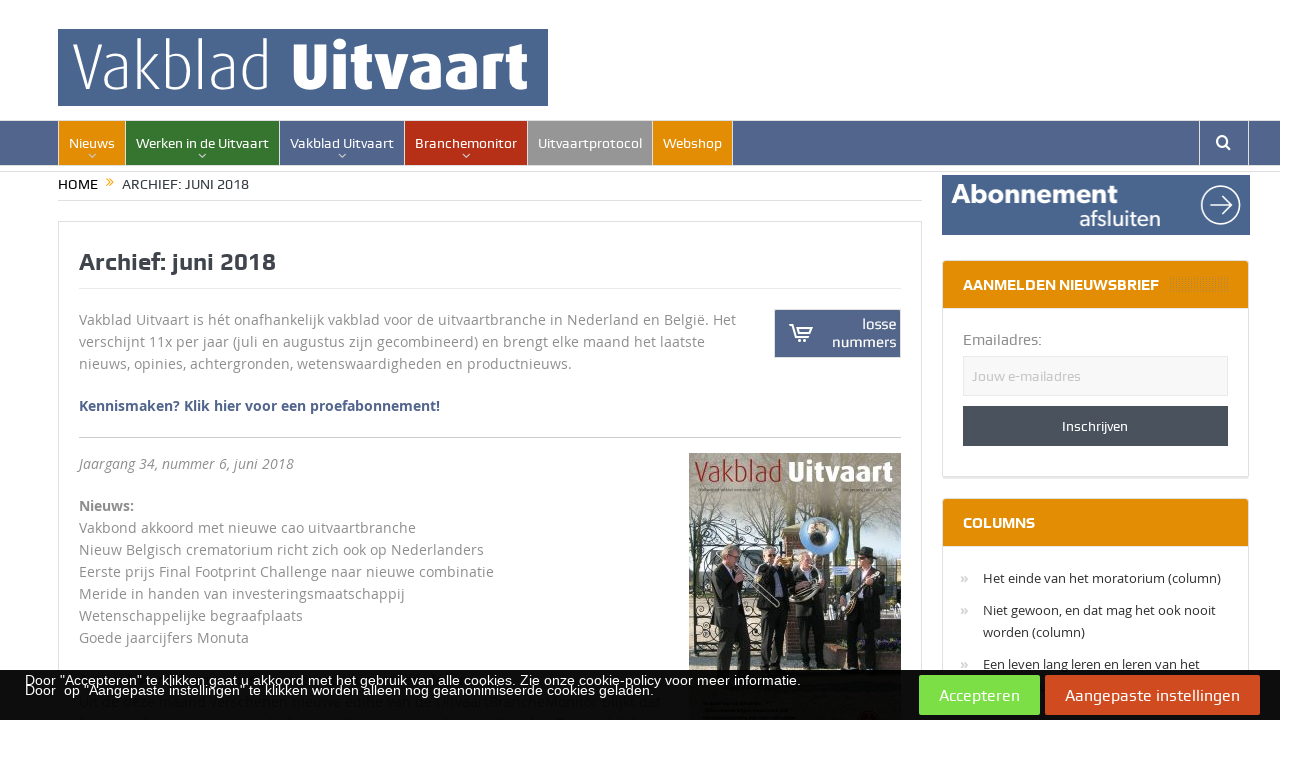

--- FILE ---
content_type: text/html; charset=UTF-8
request_url: https://uitvaartmedia.com/archief-juni-2018/?responsive=false
body_size: 23373
content:
<!DOCTYPE html>
<!--[if lt IE 7]>      <html class="no-js lt-ie9 lt-ie8 lt-ie7" lang="nl-NL"> <![endif]-->
<!--[if IE 7]>         <html class="no-js lt-ie9 lt-ie8" lang="nl-NL"> <![endif]-->
<!--[if IE 8]>         <html class="no-js lt-ie9" lang="nl-NL"> <![endif]-->
<!--[if gt IE 8]><!--> <html class="no-js" lang="nl-NL"> <!--<![endif]-->
    <head>
	<meta charset="UTF-8" />
        <meta http-equiv="X-UA-Compatible" content="IE=edge,chrome=1">
	<title>Archief: juni 2018 - Uitvaartmedia.com</title>
	<link rel="profile" href="http://gmpg.org/xfn/11">
	<link rel="pingback" href="https://uitvaartmedia.com/xmlrpc.php">
<meta property="og:image" content="https://uitvaartmedia.com/wp-content/uploads/2016/12/shop-vu-klein.jpg"/>
    <meta property="og:image:width" content="300" /> 
    <meta property="og:image:height" content="300" />

<meta property="og:title" content="Archief: juni 2018"/>
<meta property="og:type" content="article"/>
<meta property="og:description" content="Vakblad Uitvaart is hét onafhankelijk vakblad voor de uitvaartbranche in Nederland en België. Het verschijnt 11x per jaar (juli en augustus zijn gecombineerd) en brengt elke maand het laatste nieuws,"/>
<meta property="og:url" content="https://uitvaartmedia.com/archief-juni-2018/"/>
<meta property="og:site_name" content="Uitvaartmedia.com"/>

<meta name="viewport" content="user-scalable=yes, minimum-scale=0.25, maximum-scale=3.0" />
<link rel="shortcut icon" href="https://uitvaartmedia.com/wp-content/uploads/2016/03/favicon.png" />
<link rel="apple-touch-icon" href="https://uitvaartmedia.com/wp-content/uploads/2016/03/appleicon.png" />

<link rel="pingback" href="https://uitvaartmedia.com/xmlrpc.php" />
        <!--[if lt IE 9]>
	<script src="https://uitvaartmedia.com/wp-content/themes/goodnews5/framework/helpers/js/html5.js"></script>
	<script src="https://uitvaartmedia.com/wp-content/themes/goodnews5/framework/helpers/js/IE9.js"></script>
	<![endif]-->
	<link href="https://fonts.googleapis.com/css?family=Lato:100,100i,200,200i,300,300i,400,400i,500,500i,600,600i,700,700i,800,800i,900,900i%7COpen+Sans:100,100i,200,200i,300,300i,400,400i,500,500i,600,600i,700,700i,800,800i,900,900i%7CIndie+Flower:100,100i,200,200i,300,300i,400,400i,500,500i,600,600i,700,700i,800,800i,900,900i%7COswald:100,100i,200,200i,300,300i,400,400i,500,500i,600,600i,700,700i,800,800i,900,900i" rel="stylesheet"><meta name='robots' content='index, follow, max-image-preview:large, max-snippet:-1, max-video-preview:-1' />
	<style>img:is([sizes="auto" i], [sizes^="auto," i]) { contain-intrinsic-size: 3000px 1500px }</style>
	<meta name="dlm-version" content="5.1.6">
	<!-- This site is optimized with the Yoast SEO plugin v26.3 - https://yoast.com/wordpress/plugins/seo/ -->
	<link rel="canonical" href="https://uitvaartmedia.com/archief-juni-2018/" />
	<meta property="og:locale" content="nl_NL" />
	<meta property="og:type" content="article" />
	<meta property="og:title" content="Archief: juni 2018 - Uitvaartmedia.com" />
	<meta property="og:description" content="Vakblad Uitvaart is hét onafhankelijk vakblad voor de uitvaartbranche in Nederland en België. Het [&hellip;]" />
	<meta property="og:url" content="https://uitvaartmedia.com/archief-juni-2018/" />
	<meta property="og:site_name" content="Uitvaartmedia.com" />
	<meta property="og:image" content="https://uitvaartmedia.com/wp-content/uploads/2016/12/shop-vu-klein.jpg" />
	<meta property="og:image:width" content="127" />
	<meta property="og:image:height" content="49" />
	<meta property="og:image:type" content="image/jpeg" />
	<meta name="twitter:card" content="summary_large_image" />
	<meta name="twitter:label1" content="Geschatte leestijd" />
	<meta name="twitter:data1" content="3 minuten" />
	<!-- / Yoast SEO plugin. -->


<script type="text/javascript">
/* <![CDATA[ */
window._wpemojiSettings = {"baseUrl":"https:\/\/s.w.org\/images\/core\/emoji\/16.0.1\/72x72\/","ext":".png","svgUrl":"https:\/\/s.w.org\/images\/core\/emoji\/16.0.1\/svg\/","svgExt":".svg","source":{"concatemoji":"https:\/\/uitvaartmedia.com\/wp-includes\/js\/wp-emoji-release.min.js?ver=6.8.3"}};
/*! This file is auto-generated */
!function(s,n){var o,i,e;function c(e){try{var t={supportTests:e,timestamp:(new Date).valueOf()};sessionStorage.setItem(o,JSON.stringify(t))}catch(e){}}function p(e,t,n){e.clearRect(0,0,e.canvas.width,e.canvas.height),e.fillText(t,0,0);var t=new Uint32Array(e.getImageData(0,0,e.canvas.width,e.canvas.height).data),a=(e.clearRect(0,0,e.canvas.width,e.canvas.height),e.fillText(n,0,0),new Uint32Array(e.getImageData(0,0,e.canvas.width,e.canvas.height).data));return t.every(function(e,t){return e===a[t]})}function u(e,t){e.clearRect(0,0,e.canvas.width,e.canvas.height),e.fillText(t,0,0);for(var n=e.getImageData(16,16,1,1),a=0;a<n.data.length;a++)if(0!==n.data[a])return!1;return!0}function f(e,t,n,a){switch(t){case"flag":return n(e,"\ud83c\udff3\ufe0f\u200d\u26a7\ufe0f","\ud83c\udff3\ufe0f\u200b\u26a7\ufe0f")?!1:!n(e,"\ud83c\udde8\ud83c\uddf6","\ud83c\udde8\u200b\ud83c\uddf6")&&!n(e,"\ud83c\udff4\udb40\udc67\udb40\udc62\udb40\udc65\udb40\udc6e\udb40\udc67\udb40\udc7f","\ud83c\udff4\u200b\udb40\udc67\u200b\udb40\udc62\u200b\udb40\udc65\u200b\udb40\udc6e\u200b\udb40\udc67\u200b\udb40\udc7f");case"emoji":return!a(e,"\ud83e\udedf")}return!1}function g(e,t,n,a){var r="undefined"!=typeof WorkerGlobalScope&&self instanceof WorkerGlobalScope?new OffscreenCanvas(300,150):s.createElement("canvas"),o=r.getContext("2d",{willReadFrequently:!0}),i=(o.textBaseline="top",o.font="600 32px Arial",{});return e.forEach(function(e){i[e]=t(o,e,n,a)}),i}function t(e){var t=s.createElement("script");t.src=e,t.defer=!0,s.head.appendChild(t)}"undefined"!=typeof Promise&&(o="wpEmojiSettingsSupports",i=["flag","emoji"],n.supports={everything:!0,everythingExceptFlag:!0},e=new Promise(function(e){s.addEventListener("DOMContentLoaded",e,{once:!0})}),new Promise(function(t){var n=function(){try{var e=JSON.parse(sessionStorage.getItem(o));if("object"==typeof e&&"number"==typeof e.timestamp&&(new Date).valueOf()<e.timestamp+604800&&"object"==typeof e.supportTests)return e.supportTests}catch(e){}return null}();if(!n){if("undefined"!=typeof Worker&&"undefined"!=typeof OffscreenCanvas&&"undefined"!=typeof URL&&URL.createObjectURL&&"undefined"!=typeof Blob)try{var e="postMessage("+g.toString()+"("+[JSON.stringify(i),f.toString(),p.toString(),u.toString()].join(",")+"));",a=new Blob([e],{type:"text/javascript"}),r=new Worker(URL.createObjectURL(a),{name:"wpTestEmojiSupports"});return void(r.onmessage=function(e){c(n=e.data),r.terminate(),t(n)})}catch(e){}c(n=g(i,f,p,u))}t(n)}).then(function(e){for(var t in e)n.supports[t]=e[t],n.supports.everything=n.supports.everything&&n.supports[t],"flag"!==t&&(n.supports.everythingExceptFlag=n.supports.everythingExceptFlag&&n.supports[t]);n.supports.everythingExceptFlag=n.supports.everythingExceptFlag&&!n.supports.flag,n.DOMReady=!1,n.readyCallback=function(){n.DOMReady=!0}}).then(function(){return e}).then(function(){var e;n.supports.everything||(n.readyCallback(),(e=n.source||{}).concatemoji?t(e.concatemoji):e.wpemoji&&e.twemoji&&(t(e.twemoji),t(e.wpemoji)))}))}((window,document),window._wpemojiSettings);
/* ]]> */
</script>
<link rel='stylesheet' id='formidable-css' href='https://uitvaartmedia.com/wp-content/plugins/formidable/css/formidableforms.css?ver=11171113' type='text/css' media='all' />
<link rel='stylesheet' id='layerslider-css' href='https://uitvaartmedia.com/wp-content/plugins/LayerSlider/assets/static/layerslider/css/layerslider.css?ver=8.0.1' type='text/css' media='all' />
<link rel='stylesheet' id='ls-user-css' href='https://uitvaartmedia.com/wp-content/uploads/layerslider.custom.css?ver=1603275332' type='text/css' media='all' />
<style id='wp-emoji-styles-inline-css' type='text/css'>

	img.wp-smiley, img.emoji {
		display: inline !important;
		border: none !important;
		box-shadow: none !important;
		height: 1em !important;
		width: 1em !important;
		margin: 0 0.07em !important;
		vertical-align: -0.1em !important;
		background: none !important;
		padding: 0 !important;
	}
</style>
<link rel='stylesheet' id='wp-block-library-css' href='https://uitvaartmedia.com/wp-includes/css/dist/block-library/style.min.css?ver=6.8.3' type='text/css' media='all' />
<style id='classic-theme-styles-inline-css' type='text/css'>
/*! This file is auto-generated */
.wp-block-button__link{color:#fff;background-color:#32373c;border-radius:9999px;box-shadow:none;text-decoration:none;padding:calc(.667em + 2px) calc(1.333em + 2px);font-size:1.125em}.wp-block-file__button{background:#32373c;color:#fff;text-decoration:none}
</style>
<style id='global-styles-inline-css' type='text/css'>
:root{--wp--preset--aspect-ratio--square: 1;--wp--preset--aspect-ratio--4-3: 4/3;--wp--preset--aspect-ratio--3-4: 3/4;--wp--preset--aspect-ratio--3-2: 3/2;--wp--preset--aspect-ratio--2-3: 2/3;--wp--preset--aspect-ratio--16-9: 16/9;--wp--preset--aspect-ratio--9-16: 9/16;--wp--preset--color--black: #000000;--wp--preset--color--cyan-bluish-gray: #abb8c3;--wp--preset--color--white: #ffffff;--wp--preset--color--pale-pink: #f78da7;--wp--preset--color--vivid-red: #cf2e2e;--wp--preset--color--luminous-vivid-orange: #ff6900;--wp--preset--color--luminous-vivid-amber: #fcb900;--wp--preset--color--light-green-cyan: #7bdcb5;--wp--preset--color--vivid-green-cyan: #00d084;--wp--preset--color--pale-cyan-blue: #8ed1fc;--wp--preset--color--vivid-cyan-blue: #0693e3;--wp--preset--color--vivid-purple: #9b51e0;--wp--preset--gradient--vivid-cyan-blue-to-vivid-purple: linear-gradient(135deg,rgba(6,147,227,1) 0%,rgb(155,81,224) 100%);--wp--preset--gradient--light-green-cyan-to-vivid-green-cyan: linear-gradient(135deg,rgb(122,220,180) 0%,rgb(0,208,130) 100%);--wp--preset--gradient--luminous-vivid-amber-to-luminous-vivid-orange: linear-gradient(135deg,rgba(252,185,0,1) 0%,rgba(255,105,0,1) 100%);--wp--preset--gradient--luminous-vivid-orange-to-vivid-red: linear-gradient(135deg,rgba(255,105,0,1) 0%,rgb(207,46,46) 100%);--wp--preset--gradient--very-light-gray-to-cyan-bluish-gray: linear-gradient(135deg,rgb(238,238,238) 0%,rgb(169,184,195) 100%);--wp--preset--gradient--cool-to-warm-spectrum: linear-gradient(135deg,rgb(74,234,220) 0%,rgb(151,120,209) 20%,rgb(207,42,186) 40%,rgb(238,44,130) 60%,rgb(251,105,98) 80%,rgb(254,248,76) 100%);--wp--preset--gradient--blush-light-purple: linear-gradient(135deg,rgb(255,206,236) 0%,rgb(152,150,240) 100%);--wp--preset--gradient--blush-bordeaux: linear-gradient(135deg,rgb(254,205,165) 0%,rgb(254,45,45) 50%,rgb(107,0,62) 100%);--wp--preset--gradient--luminous-dusk: linear-gradient(135deg,rgb(255,203,112) 0%,rgb(199,81,192) 50%,rgb(65,88,208) 100%);--wp--preset--gradient--pale-ocean: linear-gradient(135deg,rgb(255,245,203) 0%,rgb(182,227,212) 50%,rgb(51,167,181) 100%);--wp--preset--gradient--electric-grass: linear-gradient(135deg,rgb(202,248,128) 0%,rgb(113,206,126) 100%);--wp--preset--gradient--midnight: linear-gradient(135deg,rgb(2,3,129) 0%,rgb(40,116,252) 100%);--wp--preset--font-size--small: 13px;--wp--preset--font-size--medium: 20px;--wp--preset--font-size--large: 36px;--wp--preset--font-size--x-large: 42px;--wp--preset--spacing--20: 0.44rem;--wp--preset--spacing--30: 0.67rem;--wp--preset--spacing--40: 1rem;--wp--preset--spacing--50: 1.5rem;--wp--preset--spacing--60: 2.25rem;--wp--preset--spacing--70: 3.38rem;--wp--preset--spacing--80: 5.06rem;--wp--preset--shadow--natural: 6px 6px 9px rgba(0, 0, 0, 0.2);--wp--preset--shadow--deep: 12px 12px 50px rgba(0, 0, 0, 0.4);--wp--preset--shadow--sharp: 6px 6px 0px rgba(0, 0, 0, 0.2);--wp--preset--shadow--outlined: 6px 6px 0px -3px rgba(255, 255, 255, 1), 6px 6px rgba(0, 0, 0, 1);--wp--preset--shadow--crisp: 6px 6px 0px rgba(0, 0, 0, 1);}:where(.is-layout-flex){gap: 0.5em;}:where(.is-layout-grid){gap: 0.5em;}body .is-layout-flex{display: flex;}.is-layout-flex{flex-wrap: wrap;align-items: center;}.is-layout-flex > :is(*, div){margin: 0;}body .is-layout-grid{display: grid;}.is-layout-grid > :is(*, div){margin: 0;}:where(.wp-block-columns.is-layout-flex){gap: 2em;}:where(.wp-block-columns.is-layout-grid){gap: 2em;}:where(.wp-block-post-template.is-layout-flex){gap: 1.25em;}:where(.wp-block-post-template.is-layout-grid){gap: 1.25em;}.has-black-color{color: var(--wp--preset--color--black) !important;}.has-cyan-bluish-gray-color{color: var(--wp--preset--color--cyan-bluish-gray) !important;}.has-white-color{color: var(--wp--preset--color--white) !important;}.has-pale-pink-color{color: var(--wp--preset--color--pale-pink) !important;}.has-vivid-red-color{color: var(--wp--preset--color--vivid-red) !important;}.has-luminous-vivid-orange-color{color: var(--wp--preset--color--luminous-vivid-orange) !important;}.has-luminous-vivid-amber-color{color: var(--wp--preset--color--luminous-vivid-amber) !important;}.has-light-green-cyan-color{color: var(--wp--preset--color--light-green-cyan) !important;}.has-vivid-green-cyan-color{color: var(--wp--preset--color--vivid-green-cyan) !important;}.has-pale-cyan-blue-color{color: var(--wp--preset--color--pale-cyan-blue) !important;}.has-vivid-cyan-blue-color{color: var(--wp--preset--color--vivid-cyan-blue) !important;}.has-vivid-purple-color{color: var(--wp--preset--color--vivid-purple) !important;}.has-black-background-color{background-color: var(--wp--preset--color--black) !important;}.has-cyan-bluish-gray-background-color{background-color: var(--wp--preset--color--cyan-bluish-gray) !important;}.has-white-background-color{background-color: var(--wp--preset--color--white) !important;}.has-pale-pink-background-color{background-color: var(--wp--preset--color--pale-pink) !important;}.has-vivid-red-background-color{background-color: var(--wp--preset--color--vivid-red) !important;}.has-luminous-vivid-orange-background-color{background-color: var(--wp--preset--color--luminous-vivid-orange) !important;}.has-luminous-vivid-amber-background-color{background-color: var(--wp--preset--color--luminous-vivid-amber) !important;}.has-light-green-cyan-background-color{background-color: var(--wp--preset--color--light-green-cyan) !important;}.has-vivid-green-cyan-background-color{background-color: var(--wp--preset--color--vivid-green-cyan) !important;}.has-pale-cyan-blue-background-color{background-color: var(--wp--preset--color--pale-cyan-blue) !important;}.has-vivid-cyan-blue-background-color{background-color: var(--wp--preset--color--vivid-cyan-blue) !important;}.has-vivid-purple-background-color{background-color: var(--wp--preset--color--vivid-purple) !important;}.has-black-border-color{border-color: var(--wp--preset--color--black) !important;}.has-cyan-bluish-gray-border-color{border-color: var(--wp--preset--color--cyan-bluish-gray) !important;}.has-white-border-color{border-color: var(--wp--preset--color--white) !important;}.has-pale-pink-border-color{border-color: var(--wp--preset--color--pale-pink) !important;}.has-vivid-red-border-color{border-color: var(--wp--preset--color--vivid-red) !important;}.has-luminous-vivid-orange-border-color{border-color: var(--wp--preset--color--luminous-vivid-orange) !important;}.has-luminous-vivid-amber-border-color{border-color: var(--wp--preset--color--luminous-vivid-amber) !important;}.has-light-green-cyan-border-color{border-color: var(--wp--preset--color--light-green-cyan) !important;}.has-vivid-green-cyan-border-color{border-color: var(--wp--preset--color--vivid-green-cyan) !important;}.has-pale-cyan-blue-border-color{border-color: var(--wp--preset--color--pale-cyan-blue) !important;}.has-vivid-cyan-blue-border-color{border-color: var(--wp--preset--color--vivid-cyan-blue) !important;}.has-vivid-purple-border-color{border-color: var(--wp--preset--color--vivid-purple) !important;}.has-vivid-cyan-blue-to-vivid-purple-gradient-background{background: var(--wp--preset--gradient--vivid-cyan-blue-to-vivid-purple) !important;}.has-light-green-cyan-to-vivid-green-cyan-gradient-background{background: var(--wp--preset--gradient--light-green-cyan-to-vivid-green-cyan) !important;}.has-luminous-vivid-amber-to-luminous-vivid-orange-gradient-background{background: var(--wp--preset--gradient--luminous-vivid-amber-to-luminous-vivid-orange) !important;}.has-luminous-vivid-orange-to-vivid-red-gradient-background{background: var(--wp--preset--gradient--luminous-vivid-orange-to-vivid-red) !important;}.has-very-light-gray-to-cyan-bluish-gray-gradient-background{background: var(--wp--preset--gradient--very-light-gray-to-cyan-bluish-gray) !important;}.has-cool-to-warm-spectrum-gradient-background{background: var(--wp--preset--gradient--cool-to-warm-spectrum) !important;}.has-blush-light-purple-gradient-background{background: var(--wp--preset--gradient--blush-light-purple) !important;}.has-blush-bordeaux-gradient-background{background: var(--wp--preset--gradient--blush-bordeaux) !important;}.has-luminous-dusk-gradient-background{background: var(--wp--preset--gradient--luminous-dusk) !important;}.has-pale-ocean-gradient-background{background: var(--wp--preset--gradient--pale-ocean) !important;}.has-electric-grass-gradient-background{background: var(--wp--preset--gradient--electric-grass) !important;}.has-midnight-gradient-background{background: var(--wp--preset--gradient--midnight) !important;}.has-small-font-size{font-size: var(--wp--preset--font-size--small) !important;}.has-medium-font-size{font-size: var(--wp--preset--font-size--medium) !important;}.has-large-font-size{font-size: var(--wp--preset--font-size--large) !important;}.has-x-large-font-size{font-size: var(--wp--preset--font-size--x-large) !important;}
:where(.wp-block-post-template.is-layout-flex){gap: 1.25em;}:where(.wp-block-post-template.is-layout-grid){gap: 1.25em;}
:where(.wp-block-columns.is-layout-flex){gap: 2em;}:where(.wp-block-columns.is-layout-grid){gap: 2em;}
:root :where(.wp-block-pullquote){font-size: 1.5em;line-height: 1.6;}
</style>
<link rel='stylesheet' id='contact-form-7-css' href='https://uitvaartmedia.com/wp-content/plugins/contact-form-7/includes/css/styles.css?ver=6.1.3' type='text/css' media='all' />
<link rel='stylesheet' id='wpa-css-css' href='https://uitvaartmedia.com/wp-content/plugins/honeypot/includes/css/wpa.css?ver=2.3.04' type='text/css' media='all' />
<link rel='stylesheet' id='wp-mcm-styles-css' href='https://uitvaartmedia.com/wp-content/plugins/wp-media-category-management/css/wp-mcm-styles.css?ver=2.4.2.1' type='text/css' media='all' />
<link rel='stylesheet' id='email-before-download-css' href='https://uitvaartmedia.com/wp-content/plugins/email-before-download/public/css/email-before-download-public.css?ver=6.9.8' type='text/css' media='all' />
<link rel='stylesheet' id='plugins-css' href='https://uitvaartmedia.com/wp-content/themes/goodnews5/css/plugins.css?ver=6.8.3' type='text/css' media='all' />
<link rel='stylesheet' id='main-css' href='https://uitvaartmedia.com/wp-content/themes/goodnews5/css/main.css?ver=6.8.3' type='text/css' media='all' />
<link rel='stylesheet' id='style-css' href='https://uitvaartmedia.com/wp-content/themes/uitvaartmedia/style.css?ver=6.8.3' type='text/css' media='all' />
<link rel='stylesheet' id='upw_theme_standard-css' href='https://uitvaartmedia.com/wp-content/plugins/ultimate-posts-widget/css/upw-theme-standard.min.css?ver=6.8.3' type='text/css' media='all' />
<link rel='stylesheet' id='wpca-core-css' href='https://uitvaartmedia.com/wp-content/plugins/wp-cookie-allow/modules/core/css/wpca-core.min.css?ver=6.8.3' type='text/css' media='all' />
<link rel='stylesheet' id='wpca-frontend-css' href='https://uitvaartmedia.com/wp-content/plugins/wp-cookie-allow/modules/frontend/css/wpca-frontend.min.css?ver=6.8.3' type='text/css' media='all' />
<link rel='stylesheet' id='bellows-css' href='https://uitvaartmedia.com/wp-content/plugins/bellows-accordion-menu/assets/css/bellows.min.css?ver=1.4.4' type='text/css' media='all' />
<link rel='stylesheet' id='bellows-font-awesome-css' href='https://uitvaartmedia.com/wp-content/plugins/bellows-accordion-menu/assets/css/fontawesome/css/font-awesome.min.css?ver=1.4.4' type='text/css' media='all' />
				<script type='text/javascript'>
				/* <![CDATA[ */
				var wpcaData = {"ns":"wpca","nonce":"4dcfe3250b","wpurl":"https:\/\/uitvaartmedia.com","domain":"uitvaartmedia.com","ajaxurl":"https:\/\/uitvaartmedia.com\/wp-admin\/admin-ajax.php","referer":false,"currenturl":"https:\/\/uitvaartmedia.com\/archief-juni-2018\/?responsive=false","isms":false,"mspath":"\/","ssl":true,"cookieNameConsent":"wpca_consent","cookieNameCc":"wpca_cc","ajaxContext":"fb6fabb70e82586ce9174a7b649c1ed9","needLogging":true,"layout":"bar","cookieExpire":365,"cookieValueConsent":false,"cookiesBeforeConsent":2,"consentMethod":1,"cookiePolicyCssClass":"wpca-cookie-policy-link","queryVarBypass":"wpca_bypass_consent","queryVarReset":"wpca_reset_consent","doLayer":false,"hasClose":false,"useXAsDismiss":false,"minScrollTop":0,"cookiePath":"\/","cookieDomain":"","resettedConsent":false,"allowedCc":["functional","analytical","social-media","advertising","other"],"requiredCc":["functional","analytical"],"clientCc":[],"firstVisit":true};
				/* ]]> */
				</script>
				<script type="text/javascript" src="https://uitvaartmedia.com/wp-includes/js/jquery/jquery.min.js?ver=3.7.1" id="jquery-core-js"></script>
<script type="text/javascript" src="https://uitvaartmedia.com/wp-includes/js/jquery/jquery-migrate.min.js?ver=3.4.1" id="jquery-migrate-js"></script>
<script type="text/javascript" id="layerslider-utils-js-extra">
/* <![CDATA[ */
var LS_Meta = {"v":"8.0.1","fixGSAP":"1"};
/* ]]> */
</script>
<script type="text/javascript" src="https://uitvaartmedia.com/wp-content/plugins/LayerSlider/assets/static/layerslider/js/layerslider.utils.js?ver=8.0.1" id="layerslider-utils-js"></script>
<script type="text/javascript" src="https://uitvaartmedia.com/wp-content/plugins/LayerSlider/assets/static/layerslider/js/layerslider.kreaturamedia.jquery.js?ver=8.0.1" id="layerslider-js"></script>
<script type="text/javascript" src="https://uitvaartmedia.com/wp-content/plugins/LayerSlider/assets/static/layerslider/js/layerslider.transitions.js?ver=8.0.1" id="layerslider-transitions-js"></script>
<script type="text/javascript" src="https://uitvaartmedia.com/wp-content/plugins/menu-in-post/js/main-min.js?ver=6.8.3" id="menu_in_post_frontend_script-js"></script>
<script type="text/javascript" src="https://uitvaartmedia.com/wp-content/plugins/related-posts-thumbnails/assets/js/front.min.js?ver=4.3.1" id="rpt_front_style-js"></script>
<script type="text/javascript" src="https://uitvaartmedia.com/wp-content/plugins/related-posts-thumbnails/assets/js/lazy-load.js?ver=4.3.1" id="rpt-lazy-load-js"></script>
<script type="text/javascript" src="https://uitvaartmedia.com/wp-content/plugins/wp-cookie-allow/assets/js/global.min.js?ver=6.8.3" id="wpca-global-js"></script>
<script type="text/javascript" src="https://uitvaartmedia.com/wp-content/plugins/wp-cookie-allow/modules/frontend/js/wpca-frontend.min.js?ver=3.2.2" id="wpca-frontend-js"></script>
<script type="text/javascript" src="https://uitvaartmedia.com/wp-content/plugins/wp-cookie-allow/modules/consent-log/js/wpca-consent-log.min.js?ver=3.2.2" id="wpca-log-js"></script>
<meta name="generator" content="Powered by LayerSlider 8.0.1 - Build Heros, Sliders, and Popups. Create Animations and Beautiful, Rich Web Content as Easy as Never Before on WordPress." />
<!-- LayerSlider updates and docs at: https://layerslider.com -->
<link rel="https://api.w.org/" href="https://uitvaartmedia.com/wp-json/" /><link rel="alternate" title="JSON" type="application/json" href="https://uitvaartmedia.com/wp-json/wp/v2/pages/52029" /><link rel="EditURI" type="application/rsd+xml" title="RSD" href="https://uitvaartmedia.com/xmlrpc.php?rsd" />
<meta name="generator" content="WordPress 6.8.3" />
<link rel='shortlink' href='https://uitvaartmedia.com/?p=52029' />
<link rel="alternate" title="oEmbed (JSON)" type="application/json+oembed" href="https://uitvaartmedia.com/wp-json/oembed/1.0/embed?url=https%3A%2F%2Fuitvaartmedia.com%2Farchief-juni-2018%2F" />
<link rel="alternate" title="oEmbed (XML)" type="text/xml+oembed" href="https://uitvaartmedia.com/wp-json/oembed/1.0/embed?url=https%3A%2F%2Fuitvaartmedia.com%2Farchief-juni-2018%2F&#038;format=xml" />
<style id="bellows-custom-generated-css">

/** Bellows Custom Tweaks (General Settings) **/
.bellows .bellows-nav .bellows-custom-content.bellows-custom-content-padded, .bellows .bellows-nav .bellows-target, .bellows .bellows-nav .bellows-target.bellows-target-w-image > .bellows-image.bellows-image-padded, .bellows .bellows-nav .bellows-target.bellows-target-w-image > .bellows-target-text
{margin-left:20px;
max-width:80%;padding:5px;}

.bellows .bellows-nav
.bellows-target  >.bellows-target-text
{color: #888787;}

span.bellows-target-text:hover {
 color: black!important;
}

.bellows .bellows-nav .bellows-submenu .bellows-target
{padding:5px!important;}
/* Status: Loaded from Transient */

</style>        <style>
            #related_posts_thumbnails li {
                border-right: 1px solid #ffffff;
                background-color: #ffffff            }

            #related_posts_thumbnails li:hover {
                background-color: #ffffff;
            }

            .relpost_content {
                font-size: 14px;
                color: #818181;
            }

            .relpost-block-single {
                background-color: #ffffff;
                border-right: 1px solid #ffffff;
                border-left: 1px solid #ffffff;
                margin-right: -1px;
            }

            .relpost-block-single:hover {
                background-color: #ffffff;
            }
        </style>

        <!-- Google Analytics OLD -->
<!--<script>
(function(i,s,o,g,r,a,m){i['GoogleAnalyticsObject']=r;i[r]=i[r]||function(){
(i[r].q=i[r].q||[]).push(arguments)},i[r].l=1*new Date();a=s.createElement(o),
m=s.getElementsByTagName(o)[0];a.async=1;a.src=g;m.parentNode.insertBefore(a,m)
})(window,document,'script','https://www.google-analytics.com/analytics.js','ga');

ga('create', 'UA-64396-41', 'auto');
ga('send', 'pageview');
</script>-->
<!-- End Google Analytics -->

<!-- Google Analytics NEW GDPR -->
<script async src="https://www.googletagmanager.com/gtag/js?id=UA-64396-41"></script>
<script>
  window.dataLayer = window.dataLayer || [];
  function gtag(){dataLayer.push(arguments);}
  gtag('js', new Date());
  gtag('config', 'UA-64396-41', { 'anonymize_ip': true });
</script>
<!-- End Google Analytics NEW GDPR-->

<script type='text/javascript'>
  var googletag = googletag || {};
  googletag.cmd = googletag.cmd || [];
  (function() {
    var gads = document.createElement('script');
    gads.async = true;
    gads.type = 'text/javascript';
    var useSSL = 'https:' == document.location.protocol;
    gads.src = (useSSL ? 'https:' : 'http:') +
      '//www.googletagservices.com/tag/js/gpt.js';
    var node = document.getElementsByTagName('script')[0];
    node.parentNode.insertBefore(gads, node);
  })();
</script>			

<!-- WeePie Cookie Allow Plugin - V3.2.2 - http://www.weepie-plugins.com/cookie-allow/ -->
<style type="text/css">
.wpca-btn-accept{background:rgba(124,223,70,1);color:#FFFFFF}
.wpca-btn-accept:hover,.wpca-btn-accept:focus,.wpca-btn-accept:active{background:rgba(116,216,58,1);color:#FFFFFF}
.wpca-btn-decline{background:rgba(208,76,32, 1); color:#FFFFFF}
.wpca-btn-decline:hover,.wpca-btn-decline:focus,.wpca-btn-decline:active{background:rgba(209,58,8,1);color:#FFFFFF}
.wpca-btn-reset-consent{background:rgba(208,76,32,1);color:#FFFFFF}
.wpca-btn-reset-consent:hover,.wpca-btn-reset-consent:focus,.wpca-btn-reset-consent:active{background:rgba(209,58,8,1);color:#FFFFFF}
/* Cookie Category settings */
.wpca-cc-sett-box{background-color:#ECECEC;border-radius:4px;padding:15px}
.wpca-cc-sett-box .wpca-btn-cc-default-sett{background:rgba(61,159,196,1);color:#FFFFFF}
.wpca-cc-sett-box .wpca-btn-cc-default-sett:hover,.wpca-cc-sett-box .wpca-btn-cc-default-sett:focus,.wpca-cc-sett-box .wpca-btn-cc-default-sett:active {background:rgba(33,152,196,1);color:#FFFFFF}
.wpca-cc-sett-box .wpca-btn-cc-save-sett{background:rgba(124,223,70,1);color:#FFFFFF}
.wpca-cc-sett-box .wpca-btn-cc-save-sett:hover,.wpca-cc-sett-box .wpca-btn-cc-save-sett:focus,.wpca-cc-sett-box .wpca-btn-cc-save-sett:active{background:rgba(116,216,58,1);color:#FFFFFF}
#wpca-bar{ background:rgba(0,0,0,0.95);filter: alpha(opacity=95);}
#wpca-bar-content, #wpca-bar-content > p{color:#FFFFFF}
#wpca-bar a{color:#7DE047}
#wpca-bar a:hover{color:#54CB2E}
			
 
/* WeePie Cookie Allow custom styles for the frontend */
div#wpca-bar-content p { font-size: 14px!important; font-family: sans-serif, EmojiFont!important; line-height: 10px!important; } #wpca-bar { width: 100%; min-height: 30px; padding: 5px 20px; } .wpca-replacement-elem.wpca-replace-social-media { display: none; }
/* End custom style */
</style>
<!-- //END WeePie Cookie Allow Plugin -->
<meta name="generator" content="Powered by Visual Composer - drag and drop page builder for WordPress."/>
<!--[if lte IE 9]><link rel="stylesheet" type="text/css" href="https://uitvaartmedia.com/wp-content/plugins/js_composer/assets/css/vc_lte_ie9.min.css" media="screen"><![endif]--><!--[if IE  8]><link rel="stylesheet" type="text/css" href="https://uitvaartmedia.com/wp-content/plugins/js_composer/assets/css/vc-ie8.min.css" media="screen"><![endif]-->

<script type="application/ld+json" class="saswp-schema-markup-output">
[{"@context":"https:\/\/schema.org\/","@graph":[{"@context":"https:\/\/schema.org\/","@type":"SiteNavigationElement","@id":"https:\/\/uitvaartmedia.com\/#nieuws","name":"Nieuws","url":"https:\/\/uitvaartmedia.com\/"},{"@context":"https:\/\/schema.org\/","@type":"SiteNavigationElement","@id":"https:\/\/uitvaartmedia.com\/#info","name":"Info","url":"https:\/\/uitvaartmedia.com\/"},{"@context":"https:\/\/schema.org\/","@type":"SiteNavigationElement","@id":"https:\/\/uitvaartmedia.com\/#over-uitvaartmedia","name":"Over UitvaartMedia","url":"https:\/\/uitvaartmedia.com\/over-uitvaartmedia\/"},{"@context":"https:\/\/schema.org\/","@type":"SiteNavigationElement","@id":"https:\/\/uitvaartmedia.com\/#nieuwsarchief","name":"Nieuwsarchief","url":"https:\/\/uitvaartmedia.com\/nieuws\/"},{"@context":"https:\/\/schema.org\/","@type":"SiteNavigationElement","@id":"https:\/\/uitvaartmedia.com\/#persberichten","name":"Persberichten","url":"https:\/\/uitvaartmedia.com\/category\/persberichten\/"},{"@context":"https:\/\/schema.org\/","@type":"SiteNavigationElement","@id":"https:\/\/uitvaartmedia.com\/#agenda","name":"Agenda","url":"https:\/\/uitvaartmedia.com\/agenda\/"},{"@context":"https:\/\/schema.org\/","@type":"SiteNavigationElement","@id":"https:\/\/uitvaartmedia.com\/#columns","name":"Columns","url":"https:\/\/uitvaartmedia.com\/category\/columns\/"},{"@context":"https:\/\/schema.org\/","@type":"SiteNavigationElement","@id":"https:\/\/uitvaartmedia.com\/#abonneren-service","name":"Abonneren\/Service","url":"https:\/\/uitvaartmedia.com\/"},{"@context":"https:\/\/schema.org\/","@type":"SiteNavigationElement","@id":"https:\/\/uitvaartmedia.com\/#contact","name":"Contact","url":"https:\/\/uitvaartmedia.com\/uitvaartmedia-vakblad-uitvaart\/contact\/"},{"@context":"https:\/\/schema.org\/","@type":"SiteNavigationElement","@id":"https:\/\/uitvaartmedia.com\/#abonneren-vakblad-uitvaart","name":"Abonneren Vakblad Uitvaart","url":"https:\/\/uitvaartmedia.com\/vakblad-uitvaart\/abonneren\/"},{"@context":"https:\/\/schema.org\/","@type":"SiteNavigationElement","@id":"https:\/\/uitvaartmedia.com\/#webshop-uitvaartmedia","name":"Webshop UitvaartMedia","url":"https:\/\/uitvaartmedia.com\/webshop\/"},{"@context":"https:\/\/schema.org\/","@type":"SiteNavigationElement","@id":"https:\/\/uitvaartmedia.com\/#adverteren","name":"Adverteren","url":"https:\/\/uitvaartmedia.com\/"},{"@context":"https:\/\/schema.org\/","@type":"SiteNavigationElement","@id":"https:\/\/uitvaartmedia.com\/#website","name":"Website","url":"https:\/\/uitvaartmedia.com\/adverteren\/"},{"@context":"https:\/\/schema.org\/","@type":"SiteNavigationElement","@id":"https:\/\/uitvaartmedia.com\/#vakblad-uitvaart","name":"Vakblad Uitvaart","url":"https:\/\/uitvaartmedia.com\/vakbladuitvaart\/adverteren\/"},{"@context":"https:\/\/schema.org\/","@type":"SiteNavigationElement","@id":"https:\/\/uitvaartmedia.com\/#werken-in-de-uitvaart","name":"Werken in de Uitvaart","url":"https:\/\/uitvaartmedia.com\/werken-in-de-uitvaart\/"},{"@context":"https:\/\/schema.org\/","@type":"SiteNavigationElement","@id":"https:\/\/uitvaartmedia.com\/#info","name":"Info","url":"https:\/\/uitvaartmedia.com\/"},{"@context":"https:\/\/schema.org\/","@type":"SiteNavigationElement","@id":"https:\/\/uitvaartmedia.com\/#over-werken-in-de-uitvaart","name":"Over Werken in de Uitvaart","url":"https:\/\/uitvaartmedia.com\/werken-in-de-uitvaart\/werkenindeuitvaart\/"},{"@context":"https:\/\/schema.org\/","@type":"SiteNavigationElement","@id":"https:\/\/uitvaartmedia.com\/#partners","name":"Partners","url":"https:\/\/uitvaartmedia.com\/werken-in-de-uitvaart\/partners\/"},{"@context":"https:\/\/schema.org\/","@type":"SiteNavigationElement","@id":"https:\/\/uitvaartmedia.com\/#functies","name":"Functies","url":"https:\/\/uitvaartmedia.com\/werken-in-de-uitvaart\/functies\/"},{"@context":"https:\/\/schema.org\/","@type":"SiteNavigationElement","@id":"https:\/\/uitvaartmedia.com\/#protocol-etiquette","name":"Protocol & Etiquette","url":"https:\/\/uitvaartmedia.com\/protocol-en-etiquette-rondom-de-uitvaart\/"},{"@context":"https:\/\/schema.org\/","@type":"SiteNavigationElement","@id":"https:\/\/uitvaartmedia.com\/#opleidingen","name":"Opleidingen","url":"https:\/\/uitvaartmedia.com\/werken-in-de-uitvaart\/opleidingen\/"},{"@context":"https:\/\/schema.org\/","@type":"SiteNavigationElement","@id":"https:\/\/uitvaartmedia.com\/#handige-websites","name":"Handige Websites","url":"https:\/\/uitvaartmedia.com\/werken-in-de-uitvaart\/handige-websites\/"},{"@context":"https:\/\/schema.org\/","@type":"SiteNavigationElement","@id":"https:\/\/uitvaartmedia.com\/#abonneren-service","name":"Abonneren\/Service","url":"https:\/\/uitvaartmedia.com\/"},{"@context":"https:\/\/schema.org\/","@type":"SiteNavigationElement","@id":"https:\/\/uitvaartmedia.com\/#contact","name":"Contact","url":"https:\/\/uitvaartmedia.com\/werken-in-de-uitvaart\/contact-widu\/"},{"@context":"https:\/\/schema.org\/","@type":"SiteNavigationElement","@id":"https:\/\/uitvaartmedia.com\/#webshop","name":"Webshop","url":"https:\/\/uitvaartmedia.com\/webshop\/"},{"@context":"https:\/\/schema.org\/","@type":"SiteNavigationElement","@id":"https:\/\/uitvaartmedia.com\/#adverteren","name":"Adverteren","url":"https:\/\/uitvaartmedia.com\/"},{"@context":"https:\/\/schema.org\/","@type":"SiteNavigationElement","@id":"https:\/\/uitvaartmedia.com\/#website","name":"Website","url":"https:\/\/uitvaartmedia.com\/adverteren\/"},{"@context":"https:\/\/schema.org\/","@type":"SiteNavigationElement","@id":"https:\/\/uitvaartmedia.com\/#vakblad-uitvaart","name":"Vakblad Uitvaart","url":"https:\/\/uitvaartmedia.com\/vakbladuitvaart\/adverteren\/"},{"@context":"https:\/\/schema.org\/","@type":"SiteNavigationElement","@id":"https:\/\/uitvaartmedia.com\/#vakblad-uitvaart","name":"Vakblad Uitvaart","url":"https:\/\/uitvaartmedia.com\/vakbladuitvaart\/"},{"@context":"https:\/\/schema.org\/","@type":"SiteNavigationElement","@id":"https:\/\/uitvaartmedia.com\/#info","name":"Info","url":"https:\/\/uitvaartmedia.com\/"},{"@context":"https:\/\/schema.org\/","@type":"SiteNavigationElement","@id":"https:\/\/uitvaartmedia.com\/#over-vakblad-uitvaart","name":"Over Vakblad Uitvaart","url":"https:\/\/uitvaartmedia.com\/vakblad-uitvaart\/"},{"@context":"https:\/\/schema.org\/","@type":"SiteNavigationElement","@id":"https:\/\/uitvaartmedia.com\/#historie","name":"Historie","url":"https:\/\/uitvaartmedia.com\/vakbladuitvaart\/historie\/"},{"@context":"https:\/\/schema.org\/","@type":"SiteNavigationElement","@id":"https:\/\/uitvaartmedia.com\/#columns","name":"Columns","url":"https:\/\/uitvaartmedia.com\/category\/columns\/"},{"@context":"https:\/\/schema.org\/","@type":"SiteNavigationElement","@id":"https:\/\/uitvaartmedia.com\/#archief","name":"Archief","url":"https:\/\/uitvaartmedia.com\/vakbladuitvaart\/archief\/"},{"@context":"https:\/\/schema.org\/","@type":"SiteNavigationElement","@id":"https:\/\/uitvaartmedia.com\/#redactie-colofon","name":"Redactie \/ Colofon","url":"https:\/\/uitvaartmedia.com\/vakbladuitvaart\/colofon\/"},{"@context":"https:\/\/schema.org\/","@type":"SiteNavigationElement","@id":"https:\/\/uitvaartmedia.com\/#abonneren-service","name":"Abonneren\/Service","url":"https:\/\/uitvaartmedia.com\/"},{"@context":"https:\/\/schema.org\/","@type":"SiteNavigationElement","@id":"https:\/\/uitvaartmedia.com\/#abonneren-vakblad-uitvaart","name":"Abonneren Vakblad Uitvaart","url":"https:\/\/uitvaartmedia.com\/vakblad-uitvaart\/abonneren\/"},{"@context":"https:\/\/schema.org\/","@type":"SiteNavigationElement","@id":"https:\/\/uitvaartmedia.com\/#servicepagina","name":"Servicepagina","url":"https:\/\/uitvaartmedia.com\/vakbladuitvaart\/service\/"},{"@context":"https:\/\/schema.org\/","@type":"SiteNavigationElement","@id":"https:\/\/uitvaartmedia.com\/#losse-nummers-vakblad-uitvaart","name":"Losse nummers Vakblad Uitvaart","url":"https:\/\/uitvaartmedia.com\/webshop-vakbladuitvaart\/"},{"@context":"https:\/\/schema.org\/","@type":"SiteNavigationElement","@id":"https:\/\/uitvaartmedia.com\/#adverteren","name":"Adverteren","url":"https:\/\/uitvaartmedia.com\/"},{"@context":"https:\/\/schema.org\/","@type":"SiteNavigationElement","@id":"https:\/\/uitvaartmedia.com\/#website","name":"Website","url":"https:\/\/uitvaartmedia.com\/adverteren\/"},{"@context":"https:\/\/schema.org\/","@type":"SiteNavigationElement","@id":"https:\/\/uitvaartmedia.com\/#vakblad-uitvaart","name":"Vakblad Uitvaart","url":"https:\/\/uitvaartmedia.com\/vakbladuitvaart\/adverteren\/"},{"@context":"https:\/\/schema.org\/","@type":"SiteNavigationElement","@id":"https:\/\/uitvaartmedia.com\/#branchemonitor","name":"Branchemonitor","url":"https:\/\/uitvaartmedia.com\/uitvaartbranchemonitor\/"},{"@context":"https:\/\/schema.org\/","@type":"SiteNavigationElement","@id":"https:\/\/uitvaartmedia.com\/#info","name":"Info","url":"https:\/\/uitvaartmedia.com\/"},{"@context":"https:\/\/schema.org\/","@type":"SiteNavigationElement","@id":"https:\/\/uitvaartmedia.com\/#over-de-uitvaartbranchemonitor","name":"Over de UitvaartBranchemonitor","url":"https:\/\/uitvaartmedia.com\/over-ubm\/"},{"@context":"https:\/\/schema.org\/","@type":"SiteNavigationElement","@id":"https:\/\/uitvaartmedia.com\/#stand-van-de-uitvaartbranche","name":"Stand van de Uitvaartbranche","url":"https:\/\/uitvaartmedia.com\/stand-uitvaartbranche\/"},{"@context":"https:\/\/schema.org\/","@type":"SiteNavigationElement","@id":"https:\/\/uitvaartmedia.com\/#dossiers","name":"Dossiers","url":"https:\/\/uitvaartmedia.com\/dossiers\/"},{"@context":"https:\/\/schema.org\/","@type":"SiteNavigationElement","@id":"https:\/\/uitvaartmedia.com\/#abonneren-service","name":"Abonneren\/Service","url":"http:\/\/#"},{"@context":"https:\/\/schema.org\/","@type":"SiteNavigationElement","@id":"https:\/\/uitvaartmedia.com\/#contact","name":"Contact","url":"https:\/\/uitvaartmedia.com\/uitvaartbranchemonitor\/contact-branchemonitor\/"},{"@context":"https:\/\/schema.org\/","@type":"SiteNavigationElement","@id":"https:\/\/uitvaartmedia.com\/#webshop","name":"Webshop","url":"https:\/\/uitvaartmedia.com\/webshop\/"},{"@context":"https:\/\/schema.org\/","@type":"SiteNavigationElement","@id":"https:\/\/uitvaartmedia.com\/#adverteren","name":"Adverteren","url":"http:\/\/#"},{"@context":"https:\/\/schema.org\/","@type":"SiteNavigationElement","@id":"https:\/\/uitvaartmedia.com\/#website","name":"Website","url":"https:\/\/uitvaartmedia.com\/adverteren\/"},{"@context":"https:\/\/schema.org\/","@type":"SiteNavigationElement","@id":"https:\/\/uitvaartmedia.com\/#vakblad-uitvaart","name":"Vakblad Uitvaart","url":"https:\/\/uitvaartmedia.com\/vakbladuitvaart\/adverteren\/"},{"@context":"https:\/\/schema.org\/","@type":"SiteNavigationElement","@id":"https:\/\/uitvaartmedia.com\/#uitvaartprotocol","name":"Uitvaartprotocol","url":"https:\/\/uitvaartmedia.com\/protocol-en-etiquette-rondom-de-uitvaart\/"},{"@context":"https:\/\/schema.org\/","@type":"SiteNavigationElement","@id":"https:\/\/uitvaartmedia.com\/#webshop","name":"Webshop","url":"https:\/\/uitvaartmedia.com\/webshop\/"}]},

{"@context":"https:\/\/schema.org\/","@type":"BreadcrumbList","@id":"https:\/\/uitvaartmedia.com\/archief-juni-2018\/#breadcrumb","itemListElement":[{"@type":"ListItem","position":1,"item":{"@id":"https:\/\/uitvaartmedia.com","name":"Uitvaartmedia.com"}},{"@type":"ListItem","position":2,"item":{"@id":"https:\/\/uitvaartmedia.com\/archief-juni-2018\/","name":"Archief: juni 2018"}}]},

{"@context":"https:\/\/schema.org\/","@type":"WebPage","@id":"https:\/\/uitvaartmedia.com\/archief-juni-2018\/#webpage","name":"Archief: juni 2018","url":"https:\/\/uitvaartmedia.com\/archief-juni-2018\/","lastReviewed":"2018-06-21T11:39:47+02:00","dateCreated":"2018-06-21T11:39:47+02:00","inLanguage":"nl-NL","description":"Vakblad Uitvaart is h\u00e9t onafhankelijk vakblad voor de uitvaartbranche in Nederland en Belgi\u00eb. Het","keywords":"","mainEntity":{"@type":"Article","mainEntityOfPage":"https:\/\/uitvaartmedia.com\/archief-juni-2018\/","headline":"Archief: juni 2018","description":"Vakblad Uitvaart is h\u00e9t onafhankelijk vakblad voor de uitvaartbranche in Nederland en Belgi\u00eb. Het","keywords":"","datePublished":"2018-06-21T11:39:47+02:00","dateModified":"2018-06-21T11:39:47+02:00","author":{"@type":"Person","name":"Debbie van der Kleij","url":"https:\/\/uitvaartmedia.com\/author\/debbie\/","sameAs":[],"image":{"@type":"ImageObject","url":"https:\/\/secure.gravatar.com\/avatar\/2a54667de0798070e90577751f65d664e6622621f100d13978109b1566280356?s=96&d=mm&r=g","height":96,"width":96}},"publisher":{"@type":"Organization","name":"Uitvaartmedia.com","url":"https:\/\/uitvaartmedia.com"},"image":[{"@type":"ImageObject","url":"https:\/\/uitvaartmedia.com\/wp-content\/uploads\/2016\/12\/shop-vu-klein-1200x675.jpg","width":1200,"height":675,"@id":"https:\/\/uitvaartmedia.com\/archief-juni-2018\/#primaryimage"},{"@type":"ImageObject","url":"https:\/\/uitvaartmedia.com\/wp-content\/uploads\/2018\/05\/Cover-juni-2018-212x300.jpg","width":212,"height":300}]},"reviewedBy":{"@type":"Organization","name":"Uitvaartmedia.com","url":"https:\/\/uitvaartmedia.com"},"publisher":{"@type":"Organization","name":"Uitvaartmedia.com","url":"https:\/\/uitvaartmedia.com"}}]
</script>


	<style type="text/css">.car-collapse .car-yearmonth { cursor: s-resize; } </style>
	<script type="text/javascript">
		/* <![CDATA[ */
			jQuery(document).ready(function() {
				jQuery('.car-collapse').find('.car-monthlisting').hide();
				jQuery('.car-collapse').find('.car-monthlisting:first').show();
				jQuery('.car-collapse').find('.car-yearmonth').click(function() {
					jQuery(this).next('ul').slideToggle('fast');
				});
				jQuery('.car-collapse').find('.car-toggler').click(function() {
					if ( 'Alles uitvouwen' == jQuery(this).text() ) {
						jQuery(this).parent('.car-container').find('.car-monthlisting').show();
						jQuery(this).text('Alles samenvouwen');
					}
					else {
						jQuery(this).parent('.car-container').find('.car-monthlisting').hide();
						jQuery(this).text('Alles uitvouwen');
					}
					return false;
				});
			});
		/* ]]> */
	</script>

<style>/*column widget stuff*/

div.category-columns > div.bp-entry > div.bp-head > div, .category-columns > div.mom-post-meta.single-post-meta > span > time {
    display: none!important;
}

div.columns-widget.widget.widget_ultimate_posts > ul > li > div > p.post-title {
    margin-bottom: 10px;
}
</style>		<style type="text/css" id="wp-custom-css">
			a:link
{color:black;
text-decoration:none;}

a:hover{
color:#fff;
text-decoration:underline;
}

/* columns edit*/

dd
{text-align:center;
line-height:0px;
opacity:0;}

.bellows .bellows-nav, .bellows .bellows-nav .bellows-menu-item, .bellows .bellows-nav .bellows-submenu {
	margin-left:10px;}

dt > a
{color:#8e8e8e!important;
font-size: 14px;}


dl > dt > a {
	margin-left:10px;
    display: list-item;
		list-style-type: "» ";
    }

a.morelink
{color:#52658C;}


.car-toggler
{display:none;}

.relpost-block-single-image
{display:none;}

/*Related posts */

.relpost-block-single

{display: block;
clear:both;
	width:75%;
	height:20px;
}

div.relpost-block-single-text
{display: list-item;
margin-left:5px;
list-style-type: "» ";
width:500px;
text-align:left;}


.post-tags
{display:none;}

.relpost-post-image
{display:none;}


/*kaart uitzetten evenement */

.leaflet-container.leaflet-touch-drag.leaflet-touch-zoom 
{display:none!important;}


/*Hover state Archief Vakblad */

span.bellows-target-title.bellows-target-text:hover
{color:#818181!important;
cursor:text;}


/* Terugbrengen hover in submenu */

ul.bellows-submenu li.bellows-menu-item a.bellows-target
.bellows-target-title.bellows-target-text:hover 
{color:black!important;
text-decoration:underline;
cursor:pointer;}


/* Partner Content */

dt
{display: list-item;
list-style-type: "» ";
margin-left:10px;
	color:lightgrey!important;}
dt.marker
{display:none;}


dl > dt > a
{font-weight:400;
font-size:13px;
color: #2d2d2d!important;
list-style: none;
}

a.morelink
{color:orange;}

/* Kopjes Nieuws & Persberichten
altijd oranje houden */

.blog-title > a:link
{color:orange!important;}

/* kopje uitgellicht*/

.blog-title-ubm a {
    color: #B63017;
}


/* Onderstrepen uitzetten hoofdmenu*/

ul#menu-um-main > li a
{text-decoration:none!important;}

/* Kopjes van berichten altijd zwart houden*/

.bp-head h2 a:link
{color:black!important;}

.bp-head h2 a:visited
{color:black!important;}

/* Onderstrepen uitzetten blog titels*/

.blog-title > a:link
{text-decoration:none;}

/* Onderstrepen uitzetten hoofdmenu*/

ul#menu-um-main > li a
{text-decoration:none!important;}

/* WIDU visited links op zwart */
.entry-content ul li a
{color:black;}


/* Vacature kopjes aanpassen */
.blog-post .bp-head .bp-meta {
    font-size: 14px;
    margin-bottom: 6px;
    color: darkgrey;
}

/* Twitter feed button uitzetten */
.mom-social-share .ss-icon.twitter span.icon {display:none;}

/* Logos bovenin laden afdwingen */

@media only screen and (-webkit-min-device-pixel-ratio: 2),
only screen and (min-device-pixel-ratio: 2) {
	.header .logo img {
		display: block !important;
	}
	.header .logo .mom_retina_logo {
		display: none!important;
	}
}

.execphpwidget a:hover
{text-decoration:none;}

.WPCA
{display:none;}		</style>
		<style type="text/css" title="dynamic-css" class="options-output">{color:#808080;}.top_banner{background-color:#808080;}.top_banner a.tob_banner_close{color:#b7b7b7;}body{color:#8e8e8e;}body, body.layout-boxed{background-color:#ffffff;}#navigation .main-menu > li:hover > a, #navigation .main-menu > li.current-menu-item > a, .navigation_highlight_ancestor #navigation .main-menu > li.current-menu-ancestor > a, .navigation_highlight_ancestor #navigation .main-menu > li.current-menu-parent > a, ul.main-menu > li:not(.mom_mega) ul.sub-menu li a, ul.main-menu li.mom_mega .mega_col_title > a, ul.main-menu li.mom_mega .mom_mega_wrap ul li a, .device-menu-holder, .device-menu-holder .mh-icon, .the_menu_holder_area i, .device-menu-holder .mh-caret, #navigation .device-menu li.menu-item a i, #navigation .device-menu li.menu-item > a, #navigation .device-menu li .responsive-caret{color:#222222;}#navigation .nav-button{color:#ffffff;}{color:#ffffff;}.nb-inner-wrap .search-form input{background-color:#ffffff;}{color:#939393;}.nb-inner-wrap .search-form .button{background-color:#939393;}</style><style type="text/css">
body, body.layout-boxed {
    background-image: none;
}
    
.header > .inner, .header .logo {
line-height: 120px;
height: 120px;
}
/* Category background */
h1 {font-size:26px;}</style>
<noscript><style type="text/css"> .wpb_animate_when_almost_visible { opacity: 1; }</style></noscript>
  <script type='text/javascript'>
    var googletag = googletag || {};
    googletag.cmd = googletag.cmd || [];
    (function() {
      var gads = document.createElement('script');
      gads.async = true;
      gads.type = 'text/javascript';
      var useSSL = 'https:' == document.location.protocol;
      gads.src = (useSSL ? 'https:': 'http:') +
      '//www.googletagservices.com/tag/js/gpt.js';
      var node = document.getElementsByTagName('script')[0];
      node.parentNode.insertBefore(gads, node);
    })();
  </script>

<script type='text/javascript'>
  googletag.cmd.push(function() {
	googletag.pubads().setCookieOptions(1);
    googletag.defineSlot('/10666285/VU001', [468, 60], 'div-gpt-ad-1463494125990-9').addService(googletag.pubads());
    googletag.defineSlot('/10666285/VU003', [468, 60], 'div-gpt-ad-1464176718346-0').addService(googletag.pubads());
	
    googletag.defineSlot('/10666285/VU001', [234, 60], 'div-gpt-ad-1463494125990-9hb').addService(googletag.pubads());
    googletag.defineSlot('/10666285/VU003', [234, 60], 'div-gpt-ad-1464176718346-0hb').addService(googletag.pubads());

    googletag.defineSlot('/10666285/VU002', [234, 60], 'div-gpt-ad-1463494125990-10').addService(googletag.pubads());
    googletag.pubads().enableSingleRequest();
    googletag.pubads().collapseEmptyDivs();
	googletag.enableServices();
  });
</script>





    </head>
    <body class="wp-singular page-template page-template-page-vu page-template-page-vu-php page page-id-52029 wp-theme-goodnews5 wp-child-theme-uitvaartmedia vu-body vu-links vu-headings right-sidebar singular ticker_has_live_time one-side-wide both-sidebars open_images_in_lightbox responsive_disabled wpb-js-composer js-comp-ver-4.11 vc_responsive"  >
    
        <!--[if lt IE 7]>
            <p class="browsehappy">You are using an <strong>outdated</strong> browser. Please <a href="http://browsehappy.com/">upgrade your browser</a> to improve your experience.</p>
        <![endif]-->
        <div class="boxed-wrap clearfix">
	    <div id="header-wrapper">
           
  <header class="header "   role="banner">
                
				<div class="inner">
				
				<div class="logo"><a href="/vakbladuitvaart/"><img src="https://uitvaartmedia.com/wp-content/themes/uitvaartmedia/img/vu003.jpg"></a></div>

                                        <div class="header-right">
                                  				<div class="mom-e3lanat-wrap  ">
	<div class="mom-e3lanat " style="">
		<div class="mom-e3lanat-inner">
		
				<div class="mom-e3lan" data-id="41332" style=" ">
		<div class="e3lan-code"><!-- /10666285/VU001 -->
<div id='div-gpt-ad-1463494125990-9' style='height:60px; width:468px;'>
<script type='text/javascript'>
googletag.cmd.push(function() { googletag.display('div-gpt-ad-1463494125990-9'); });
</script>
</div>
<div id='div-gpt-ad-1463494125990-9hb' style='height:60px; width:234px;'>
<script type='text/javascript'>
googletag.cmd.push(function() { googletag.display('div-gpt-ad-1463494125990-9'); });
</script>
</div></div>	</div><!--mom ad-->
			</div>
	</div>	<!--Mom ads-->
	</div>
                    </div>
                <div class="clear"></div>
              </div>
  </header>
  
  
  
  
	    	    </div> <!--header wrap-->
                                    <nav id="navigation"   role="navigation" class="dd-effect-slide ">
                <div class="navigation-inner vu">
                <div class="inner">
                                                                <ul id="menu-um-main" class="main-menu mom_visibility_desktop"><li id="menu-item-38846" class="um menu-item menu-item-type-post_type menu-item-object-page menu-item-home menu-item-has-children menu-parent-item mom_mega menu-item-depth-0"><a href="https://uitvaartmedia.com/">Nieuws</a>
<ul class="sub-menu mom_mega_wrap mom_mega_col_3">
	<li id="menu-item-38847" class="menu-item menu-item-type-custom menu-item-object-custom menu-item-has-children menu-parent-item mega_column mega_col_title active menu-item-depth-1"><a>Info</a>
	<ul class="sub-menu mom_mega_wrap mom_mega_col_3">
		<li id="menu-item-41678" class="menu-item menu-item-type-post_type menu-item-object-page mom_default_menu_item menu-item-depth-2"><a href="https://uitvaartmedia.com/over-uitvaartmedia/"><i class="enotype-icon-arrow-right6 mega_menu_arrow_holder"></i>Over UitvaartMedia</a></li>
		<li id="menu-item-38401" class="menu-item menu-item-type-post_type menu-item-object-page mom_default_menu_item menu-item-depth-2"><a href="https://uitvaartmedia.com/nieuws/"><i class="enotype-icon-arrow-right6 mega_menu_arrow_holder"></i>Nieuwsarchief</a></li>
		<li id="menu-item-39231" class="menu-item menu-item-type-taxonomy menu-item-object-category mom_default_menu_item menu-item-depth-2"><a href="https://uitvaartmedia.com/category/persberichten/"><i class="enotype-icon-arrow-right6 mega_menu_arrow_holder"></i>Persberichten</a></li>
		<li id="menu-item-38411" class="menu-item menu-item-type-post_type menu-item-object-page mom_default_menu_item menu-item-depth-2"><a href="https://uitvaartmedia.com/agenda/"><i class="enotype-icon-arrow-right6 mega_menu_arrow_holder"></i>Agenda</a></li>
		<li id="menu-item-54233" class="menu-item menu-item-type-taxonomy menu-item-object-category mom_default_menu_item menu-item-depth-2"><a href="https://uitvaartmedia.com/category/columns/"><i class="enotype-icon-arrow-right6 mega_menu_arrow_holder"></i>Columns</a></li>
	</ul>
<i class='responsive-caret'></i>
</li>
	<li id="menu-item-38848" class="menu-item menu-item-type-custom menu-item-object-custom menu-item-has-children menu-parent-item mega_column mega_col_title menu-item-depth-1"><a>Abonneren/Service</a>
	<ul class="sub-menu mom_mega_wrap mom_mega_col_3">
		<li id="menu-item-38398" class="menu-item menu-item-type-post_type menu-item-object-page mom_default_menu_item menu-item-depth-2"><a href="https://uitvaartmedia.com/uitvaartmedia-vakblad-uitvaart/contact/"><i class="enotype-icon-arrow-right6 mega_menu_arrow_holder"></i>Contact</a></li>
		<li id="menu-item-38393" class="menu-item menu-item-type-post_type menu-item-object-page mom_default_menu_item menu-item-depth-2"><a href="https://uitvaartmedia.com/vakblad-uitvaart/abonneren/"><i class="enotype-icon-arrow-right6 mega_menu_arrow_holder"></i>Abonneren Vakblad Uitvaart</a></li>
		<li id="menu-item-44262" class="menu-item menu-item-type-post_type menu-item-object-page mom_default_menu_item menu-item-depth-2"><a href="https://uitvaartmedia.com/webshop/"><i class="momizat-icon-cart2"></i>Webshop UitvaartMedia</a></li>
	</ul>
<i class='responsive-caret'></i>
</li>
	<li id="menu-item-38849" class="menu-item menu-item-type-custom menu-item-object-custom menu-item-has-children menu-parent-item mega_column mega_col_title menu-item-depth-1"><a>Adverteren</a>
	<ul class="sub-menu mom_mega_wrap mom_mega_col_3">
		<li id="menu-item-38389" class="menu-item menu-item-type-post_type menu-item-object-page mom_default_menu_item menu-item-depth-2"><a href="https://uitvaartmedia.com/adverteren/"><i class="enotype-icon-arrow-right6 mega_menu_arrow_holder"></i>Website</a></li>
		<li id="menu-item-39234" class="menu-item menu-item-type-post_type menu-item-object-page mom_default_menu_item menu-item-depth-2"><a href="https://uitvaartmedia.com/vakbladuitvaart/adverteren/"><i class="enotype-icon-arrow-right6 mega_menu_arrow_holder"></i>Vakblad Uitvaart</a></li>
	</ul>
<i class='responsive-caret'></i>
</li>
</ul>
<i class='responsive-caret'></i>
</li>
<li id="menu-item-38404" class="widu menu-item menu-item-type-post_type menu-item-object-page menu-item-has-children menu-parent-item mom_mega menu-item-depth-0"><a href="https://uitvaartmedia.com/werken-in-de-uitvaart/">Werken in de Uitvaart</a>
<ul class="sub-menu mom_mega_wrap mom_mega_col_3">
	<li id="menu-item-39242" class="menu-item menu-item-type-custom menu-item-object-custom menu-item-has-children menu-parent-item mega_column mega_col_title active menu-item-depth-1"><a>Info</a>
	<ul class="sub-menu mom_mega_wrap mom_mega_col_3">
		<li id="menu-item-39408" class="menu-item menu-item-type-post_type menu-item-object-page mom_default_menu_item menu-item-depth-2"><a href="https://uitvaartmedia.com/werken-in-de-uitvaart/werkenindeuitvaart/"><i class="enotype-icon-arrow-right6 mega_menu_arrow_holder"></i>Over Werken in de Uitvaart</a></li>
		<li id="menu-item-39412" class="menu-item menu-item-type-post_type menu-item-object-page mom_default_menu_item menu-item-depth-2"><a href="https://uitvaartmedia.com/werken-in-de-uitvaart/partners/"><i class="enotype-icon-arrow-right6 mega_menu_arrow_holder"></i>Partners</a></li>
		<li id="menu-item-39416" class="menu-item menu-item-type-post_type menu-item-object-page mom_default_menu_item menu-item-depth-2"><a href="https://uitvaartmedia.com/werken-in-de-uitvaart/functies/"><i class="enotype-icon-arrow-right6 mega_menu_arrow_holder"></i>Functies</a></li>
		<li id="menu-item-42831" class="menu-item menu-item-type-post_type menu-item-object-page mom_default_menu_item menu-item-depth-2"><a href="https://uitvaartmedia.com/protocol-en-etiquette-rondom-de-uitvaart/"><i class="enotype-icon-arrow-right6 mega_menu_arrow_holder"></i>Protocol &#038; Etiquette</a></li>
		<li id="menu-item-39422" class="menu-item menu-item-type-post_type menu-item-object-page mom_default_menu_item menu-item-depth-2"><a href="https://uitvaartmedia.com/werken-in-de-uitvaart/opleidingen/"><i class="enotype-icon-arrow-right6 mega_menu_arrow_holder"></i>Opleidingen</a></li>
		<li id="menu-item-39419" class="menu-item menu-item-type-post_type menu-item-object-page mom_default_menu_item menu-item-depth-2"><a href="https://uitvaartmedia.com/werken-in-de-uitvaart/handige-websites/"><i class="enotype-icon-arrow-right6 mega_menu_arrow_holder"></i>Handige Websites</a></li>
	</ul>
<i class='responsive-caret'></i>
</li>
	<li id="menu-item-39225" class="menu-item menu-item-type-custom menu-item-object-custom menu-item-has-children menu-parent-item mega_column mega_col_title menu-item-depth-1"><a>Abonneren/Service</a>
	<ul class="sub-menu mom_mega_wrap mom_mega_col_3">
		<li id="menu-item-39299" class="menu-item menu-item-type-post_type menu-item-object-page mom_default_menu_item menu-item-depth-2"><a href="https://uitvaartmedia.com/werken-in-de-uitvaart/contact-widu/"><i class="enotype-icon-arrow-right6 mega_menu_arrow_holder"></i>Contact</a></li>
		<li id="menu-item-44264" class="menu-item menu-item-type-post_type menu-item-object-page mom_default_menu_item menu-item-depth-2"><a href="https://uitvaartmedia.com/webshop/"><i class="momizat-icon-cart2"></i>Webshop</a></li>
	</ul>
<i class='responsive-caret'></i>
</li>
	<li id="menu-item-39226" class="menu-item menu-item-type-custom menu-item-object-custom menu-item-has-children menu-parent-item mega_column mega_col_title menu-item-depth-1"><a>Adverteren</a>
	<ul class="sub-menu mom_mega_wrap mom_mega_col_3">
		<li id="menu-item-39245" class="menu-item menu-item-type-post_type menu-item-object-page mom_default_menu_item menu-item-depth-2"><a href="https://uitvaartmedia.com/adverteren/"><i class="enotype-icon-arrow-right6 mega_menu_arrow_holder"></i>Website</a></li>
		<li id="menu-item-39244" class="menu-item menu-item-type-post_type menu-item-object-page mom_default_menu_item menu-item-depth-2"><a href="https://uitvaartmedia.com/vakbladuitvaart/adverteren/"><i class="enotype-icon-arrow-right6 mega_menu_arrow_holder"></i>Vakblad Uitvaart</a></li>
	</ul>
<i class='responsive-caret'></i>
</li>
</ul>
<i class='responsive-caret'></i>
</li>
<li id="menu-item-38405" class="vu menu-item menu-item-type-post_type menu-item-object-page menu-item-has-children menu-parent-item mom_mega menu-item-depth-0"><a href="https://uitvaartmedia.com/vakbladuitvaart/">Vakblad Uitvaart</a>
<ul class="sub-menu mom_mega_wrap mom_mega_col_3">
	<li id="menu-item-38804" class="menu-item menu-item-type-custom menu-item-object-custom menu-item-has-children menu-parent-item mega_column mega_col_title active menu-item-depth-1"><a>Info</a>
	<ul class="sub-menu mom_mega_wrap mom_mega_col_3">
		<li id="menu-item-38391" class="menu-item menu-item-type-post_type menu-item-object-page mom_default_menu_item menu-item-depth-2"><a href="https://uitvaartmedia.com/vakblad-uitvaart/"><i class="enotype-icon-arrow-right6 mega_menu_arrow_holder"></i>Over Vakblad Uitvaart</a></li>
		<li id="menu-item-39248" class="menu-item menu-item-type-post_type menu-item-object-page mom_default_menu_item menu-item-depth-2"><a href="https://uitvaartmedia.com/vakbladuitvaart/historie/"><i class="enotype-icon-arrow-right6 mega_menu_arrow_holder"></i>Historie</a></li>
		<li id="menu-item-54232" class="menu-item menu-item-type-taxonomy menu-item-object-category mom_default_menu_item menu-item-depth-2"><a href="https://uitvaartmedia.com/category/columns/"><i class="enotype-icon-arrow-right6 mega_menu_arrow_holder"></i>Columns</a></li>
		<li id="menu-item-40839" class="menu-item menu-item-type-post_type menu-item-object-page mom_default_menu_item menu-item-depth-2"><a href="https://uitvaartmedia.com/vakbladuitvaart/archief/"><i class="enotype-icon-arrow-right6 mega_menu_arrow_holder"></i>Archief</a></li>
		<li id="menu-item-38410" class="menu-item menu-item-type-post_type menu-item-object-page mom_default_menu_item menu-item-depth-2"><a href="https://uitvaartmedia.com/vakbladuitvaart/colofon/"><i class="enotype-icon-arrow-right6 mega_menu_arrow_holder"></i>Redactie / Colofon</a></li>
	</ul>
<i class='responsive-caret'></i>
</li>
	<li id="menu-item-38805" class="menu-item menu-item-type-custom menu-item-object-custom menu-item-has-children menu-parent-item mega_column mega_col_title menu-item-depth-1"><a>Abonneren/Service</a>
	<ul class="sub-menu mom_mega_wrap mom_mega_col_3">
		<li id="menu-item-39624" class="menu-item menu-item-type-post_type menu-item-object-page mom_default_menu_item menu-item-depth-2"><a href="https://uitvaartmedia.com/vakblad-uitvaart/abonneren/"><i class="enotype-icon-arrow-right6 mega_menu_arrow_holder"></i>Abonneren Vakblad Uitvaart</a></li>
		<li id="menu-item-39179" class="menu-item menu-item-type-post_type menu-item-object-page mom_default_menu_item menu-item-depth-2"><a href="https://uitvaartmedia.com/vakbladuitvaart/service/"><i class="enotype-icon-arrow-right6 mega_menu_arrow_holder"></i>Servicepagina</a></li>
		<li id="menu-item-44226" class="menu-item menu-item-type-post_type menu-item-object-page mom_default_menu_item menu-item-depth-2"><a href="https://uitvaartmedia.com/webshop-vakbladuitvaart/"><i class="momizat-icon-cart2"></i>Losse nummers Vakblad Uitvaart</a></li>
	</ul>
<i class='responsive-caret'></i>
</li>
	<li id="menu-item-38806" class="menu-item menu-item-type-custom menu-item-object-custom menu-item-has-children menu-parent-item mega_column mega_col_title menu-item-depth-1"><a>Adverteren</a>
	<ul class="sub-menu mom_mega_wrap mom_mega_col_3">
		<li id="menu-item-41143" class="menu-item menu-item-type-post_type menu-item-object-page mom_default_menu_item menu-item-depth-2"><a href="https://uitvaartmedia.com/adverteren/"><i class="enotype-icon-arrow-right6 mega_menu_arrow_holder"></i>Website</a></li>
		<li id="menu-item-38408" class="menu-item menu-item-type-post_type menu-item-object-page mom_default_menu_item menu-item-depth-2"><a href="https://uitvaartmedia.com/vakbladuitvaart/adverteren/"><i class="enotype-icon-arrow-right6 mega_menu_arrow_holder"></i>Vakblad Uitvaart</a></li>
	</ul>
<i class='responsive-caret'></i>
</li>
</ul>
<i class='responsive-caret'></i>
</li>
<li id="menu-item-38853" class="ubm menu-item menu-item-type-post_type menu-item-object-page menu-item-has-children menu-parent-item mom_mega menu-item-depth-0"><a href="https://uitvaartmedia.com/uitvaartbranchemonitor/">Branchemonitor</a>
<ul class="sub-menu mom_mega_wrap mom_mega_col_3">
	<li id="menu-item-40287" class="menu-item menu-item-type-custom menu-item-object-custom menu-item-has-children menu-parent-item mega_column mega_col_title active menu-item-depth-1"><a>Info</a>
	<ul class="sub-menu mom_mega_wrap mom_mega_col_3">
		<li id="menu-item-41681" class="menu-item menu-item-type-post_type menu-item-object-page mom_default_menu_item menu-item-depth-2"><a href="https://uitvaartmedia.com/over-ubm/"><i class="enotype-icon-arrow-right6 mega_menu_arrow_holder"></i>Over de UitvaartBranchemonitor</a></li>
		<li id="menu-item-53961" class="menu-item menu-item-type-post_type menu-item-object-page mom_default_menu_item menu-item-depth-2"><a href="https://uitvaartmedia.com/stand-uitvaartbranche/"><i class="enotype-icon-arrow-right6 mega_menu_arrow_holder"></i>Stand van de Uitvaartbranche</a></li>
		<li id="menu-item-43996" class="menu-item menu-item-type-post_type menu-item-object-page mom_default_menu_item menu-item-depth-2"><a href="https://uitvaartmedia.com/dossiers/"><i class="enotype-icon-arrow-right6 mega_menu_arrow_holder"></i>Dossiers</a></li>
	</ul>
<i class='responsive-caret'></i>
</li>
	<li id="menu-item-41679" class="menu-item menu-item-type-custom menu-item-object-custom menu-item-has-children menu-parent-item mega_column mega_col_title menu-item-depth-1"><a href="http://#">Abonneren/Service</a>
	<ul class="sub-menu mom_mega_wrap mom_mega_col_3">
		<li id="menu-item-41682" class="menu-item menu-item-type-post_type menu-item-object-page mom_default_menu_item menu-item-depth-2"><a href="https://uitvaartmedia.com/uitvaartbranchemonitor/contact-branchemonitor/"><i class="enotype-icon-arrow-right6 mega_menu_arrow_holder"></i>Contact</a></li>
		<li id="menu-item-44263" class="menu-item menu-item-type-post_type menu-item-object-page mom_default_menu_item menu-item-depth-2"><a href="https://uitvaartmedia.com/webshop/"><i class="momizat-icon-cart2"></i>Webshop</a></li>
	</ul>
<i class='responsive-caret'></i>
</li>
	<li id="menu-item-41680" class="menu-item menu-item-type-custom menu-item-object-custom menu-item-has-children menu-parent-item mega_column mega_col_title menu-item-depth-1"><a href="http://#">Adverteren</a>
	<ul class="sub-menu mom_mega_wrap mom_mega_col_3">
		<li id="menu-item-41684" class="menu-item menu-item-type-post_type menu-item-object-page mom_default_menu_item menu-item-depth-2"><a href="https://uitvaartmedia.com/adverteren/"><i class="enotype-icon-arrow-right6 mega_menu_arrow_holder"></i>Website</a></li>
		<li id="menu-item-41688" class="menu-item menu-item-type-post_type menu-item-object-page mom_default_menu_item menu-item-depth-2"><a href="https://uitvaartmedia.com/vakbladuitvaart/adverteren/"><i class="enotype-icon-arrow-right6 mega_menu_arrow_holder"></i>Vakblad Uitvaart</a></li>
	</ul>
<i class='responsive-caret'></i>
</li>
</ul>
<i class='responsive-caret'></i>
</li>
<li id="menu-item-47900" class="up menu-item menu-item-type-post_type menu-item-object-page mom_default_menu_item menu-item-depth-0"><a href="https://uitvaartmedia.com/protocol-en-etiquette-rondom-de-uitvaart/">Uitvaartprotocol</a></li>
<li id="menu-item-44265" class="um menu-item menu-item-type-custom menu-item-object-custom mom_default_menu_item menu-item-depth-0"><a href="/webshop/">Webshop</a></li>
</ul>                                                                <div class="device-menu-wrap mom_visibility_device">
                        <div id="menu-holder" class="device-menu-holder">
                            <i class="fa-icon-align-justify mh-icon"></i> <span class="the_menu_holder_area"><i class="dmh-icon"></i>Menu</span><i class="mh-caret"></i>
                        </div>
                        <ul id="menu-um-main-1" class="device-menu mom_visibility_device"><li id="menu-item-38846" class="um menu-item menu-item-type-post_type menu-item-object-page menu-item-home menu-item-has-children menu-parent-item mom_mega menu-item-depth-0"><a href="https://uitvaartmedia.com/">Nieuws</a>
<ul class="sub-menu mom_mega_wrap mom_mega_col_3">
	<li id="menu-item-38847" class="menu-item menu-item-type-custom menu-item-object-custom menu-item-has-children menu-parent-item mega_column mega_col_title active menu-item-depth-1"><a>Info</a>
	<ul class="sub-menu mom_mega_wrap mom_mega_col_3">
		<li id="menu-item-41678" class="menu-item menu-item-type-post_type menu-item-object-page mom_default_menu_item menu-item-depth-2"><a href="https://uitvaartmedia.com/over-uitvaartmedia/"><i class="enotype-icon-arrow-right6 mega_menu_arrow_holder"></i>Over UitvaartMedia</a></li>
		<li id="menu-item-38401" class="menu-item menu-item-type-post_type menu-item-object-page mom_default_menu_item menu-item-depth-2"><a href="https://uitvaartmedia.com/nieuws/"><i class="enotype-icon-arrow-right6 mega_menu_arrow_holder"></i>Nieuwsarchief</a></li>
		<li id="menu-item-39231" class="menu-item menu-item-type-taxonomy menu-item-object-category mom_default_menu_item menu-item-depth-2"><a href="https://uitvaartmedia.com/category/persberichten/"><i class="enotype-icon-arrow-right6 mega_menu_arrow_holder"></i>Persberichten</a></li>
		<li id="menu-item-38411" class="menu-item menu-item-type-post_type menu-item-object-page mom_default_menu_item menu-item-depth-2"><a href="https://uitvaartmedia.com/agenda/"><i class="enotype-icon-arrow-right6 mega_menu_arrow_holder"></i>Agenda</a></li>
		<li id="menu-item-54233" class="menu-item menu-item-type-taxonomy menu-item-object-category mom_default_menu_item menu-item-depth-2"><a href="https://uitvaartmedia.com/category/columns/"><i class="enotype-icon-arrow-right6 mega_menu_arrow_holder"></i>Columns</a></li>
	</ul>
<i class='responsive-caret'></i>
</li>
	<li id="menu-item-38848" class="menu-item menu-item-type-custom menu-item-object-custom menu-item-has-children menu-parent-item mega_column mega_col_title menu-item-depth-1"><a>Abonneren/Service</a>
	<ul class="sub-menu mom_mega_wrap mom_mega_col_3">
		<li id="menu-item-38398" class="menu-item menu-item-type-post_type menu-item-object-page mom_default_menu_item menu-item-depth-2"><a href="https://uitvaartmedia.com/uitvaartmedia-vakblad-uitvaart/contact/"><i class="enotype-icon-arrow-right6 mega_menu_arrow_holder"></i>Contact</a></li>
		<li id="menu-item-38393" class="menu-item menu-item-type-post_type menu-item-object-page mom_default_menu_item menu-item-depth-2"><a href="https://uitvaartmedia.com/vakblad-uitvaart/abonneren/"><i class="enotype-icon-arrow-right6 mega_menu_arrow_holder"></i>Abonneren Vakblad Uitvaart</a></li>
		<li id="menu-item-44262" class="menu-item menu-item-type-post_type menu-item-object-page mom_default_menu_item menu-item-depth-2"><a href="https://uitvaartmedia.com/webshop/"><i class="momizat-icon-cart2"></i>Webshop UitvaartMedia</a></li>
	</ul>
<i class='responsive-caret'></i>
</li>
	<li id="menu-item-38849" class="menu-item menu-item-type-custom menu-item-object-custom menu-item-has-children menu-parent-item mega_column mega_col_title menu-item-depth-1"><a>Adverteren</a>
	<ul class="sub-menu mom_mega_wrap mom_mega_col_3">
		<li id="menu-item-38389" class="menu-item menu-item-type-post_type menu-item-object-page mom_default_menu_item menu-item-depth-2"><a href="https://uitvaartmedia.com/adverteren/"><i class="enotype-icon-arrow-right6 mega_menu_arrow_holder"></i>Website</a></li>
		<li id="menu-item-39234" class="menu-item menu-item-type-post_type menu-item-object-page mom_default_menu_item menu-item-depth-2"><a href="https://uitvaartmedia.com/vakbladuitvaart/adverteren/"><i class="enotype-icon-arrow-right6 mega_menu_arrow_holder"></i>Vakblad Uitvaart</a></li>
	</ul>
<i class='responsive-caret'></i>
</li>
</ul>
<i class='responsive-caret'></i>
</li>
<li id="menu-item-38404" class="widu menu-item menu-item-type-post_type menu-item-object-page menu-item-has-children menu-parent-item mom_mega menu-item-depth-0"><a href="https://uitvaartmedia.com/werken-in-de-uitvaart/">Werken in de Uitvaart</a>
<ul class="sub-menu mom_mega_wrap mom_mega_col_3">
	<li id="menu-item-39242" class="menu-item menu-item-type-custom menu-item-object-custom menu-item-has-children menu-parent-item mega_column mega_col_title active menu-item-depth-1"><a>Info</a>
	<ul class="sub-menu mom_mega_wrap mom_mega_col_3">
		<li id="menu-item-39408" class="menu-item menu-item-type-post_type menu-item-object-page mom_default_menu_item menu-item-depth-2"><a href="https://uitvaartmedia.com/werken-in-de-uitvaart/werkenindeuitvaart/"><i class="enotype-icon-arrow-right6 mega_menu_arrow_holder"></i>Over Werken in de Uitvaart</a></li>
		<li id="menu-item-39412" class="menu-item menu-item-type-post_type menu-item-object-page mom_default_menu_item menu-item-depth-2"><a href="https://uitvaartmedia.com/werken-in-de-uitvaart/partners/"><i class="enotype-icon-arrow-right6 mega_menu_arrow_holder"></i>Partners</a></li>
		<li id="menu-item-39416" class="menu-item menu-item-type-post_type menu-item-object-page mom_default_menu_item menu-item-depth-2"><a href="https://uitvaartmedia.com/werken-in-de-uitvaart/functies/"><i class="enotype-icon-arrow-right6 mega_menu_arrow_holder"></i>Functies</a></li>
		<li id="menu-item-42831" class="menu-item menu-item-type-post_type menu-item-object-page mom_default_menu_item menu-item-depth-2"><a href="https://uitvaartmedia.com/protocol-en-etiquette-rondom-de-uitvaart/"><i class="enotype-icon-arrow-right6 mega_menu_arrow_holder"></i>Protocol &#038; Etiquette</a></li>
		<li id="menu-item-39422" class="menu-item menu-item-type-post_type menu-item-object-page mom_default_menu_item menu-item-depth-2"><a href="https://uitvaartmedia.com/werken-in-de-uitvaart/opleidingen/"><i class="enotype-icon-arrow-right6 mega_menu_arrow_holder"></i>Opleidingen</a></li>
		<li id="menu-item-39419" class="menu-item menu-item-type-post_type menu-item-object-page mom_default_menu_item menu-item-depth-2"><a href="https://uitvaartmedia.com/werken-in-de-uitvaart/handige-websites/"><i class="enotype-icon-arrow-right6 mega_menu_arrow_holder"></i>Handige Websites</a></li>
	</ul>
<i class='responsive-caret'></i>
</li>
	<li id="menu-item-39225" class="menu-item menu-item-type-custom menu-item-object-custom menu-item-has-children menu-parent-item mega_column mega_col_title menu-item-depth-1"><a>Abonneren/Service</a>
	<ul class="sub-menu mom_mega_wrap mom_mega_col_3">
		<li id="menu-item-39299" class="menu-item menu-item-type-post_type menu-item-object-page mom_default_menu_item menu-item-depth-2"><a href="https://uitvaartmedia.com/werken-in-de-uitvaart/contact-widu/"><i class="enotype-icon-arrow-right6 mega_menu_arrow_holder"></i>Contact</a></li>
		<li id="menu-item-44264" class="menu-item menu-item-type-post_type menu-item-object-page mom_default_menu_item menu-item-depth-2"><a href="https://uitvaartmedia.com/webshop/"><i class="momizat-icon-cart2"></i>Webshop</a></li>
	</ul>
<i class='responsive-caret'></i>
</li>
	<li id="menu-item-39226" class="menu-item menu-item-type-custom menu-item-object-custom menu-item-has-children menu-parent-item mega_column mega_col_title menu-item-depth-1"><a>Adverteren</a>
	<ul class="sub-menu mom_mega_wrap mom_mega_col_3">
		<li id="menu-item-39245" class="menu-item menu-item-type-post_type menu-item-object-page mom_default_menu_item menu-item-depth-2"><a href="https://uitvaartmedia.com/adverteren/"><i class="enotype-icon-arrow-right6 mega_menu_arrow_holder"></i>Website</a></li>
		<li id="menu-item-39244" class="menu-item menu-item-type-post_type menu-item-object-page mom_default_menu_item menu-item-depth-2"><a href="https://uitvaartmedia.com/vakbladuitvaart/adverteren/"><i class="enotype-icon-arrow-right6 mega_menu_arrow_holder"></i>Vakblad Uitvaart</a></li>
	</ul>
<i class='responsive-caret'></i>
</li>
</ul>
<i class='responsive-caret'></i>
</li>
<li id="menu-item-38405" class="vu menu-item menu-item-type-post_type menu-item-object-page menu-item-has-children menu-parent-item mom_mega menu-item-depth-0"><a href="https://uitvaartmedia.com/vakbladuitvaart/">Vakblad Uitvaart</a>
<ul class="sub-menu mom_mega_wrap mom_mega_col_3">
	<li id="menu-item-38804" class="menu-item menu-item-type-custom menu-item-object-custom menu-item-has-children menu-parent-item mega_column mega_col_title active menu-item-depth-1"><a>Info</a>
	<ul class="sub-menu mom_mega_wrap mom_mega_col_3">
		<li id="menu-item-38391" class="menu-item menu-item-type-post_type menu-item-object-page mom_default_menu_item menu-item-depth-2"><a href="https://uitvaartmedia.com/vakblad-uitvaart/"><i class="enotype-icon-arrow-right6 mega_menu_arrow_holder"></i>Over Vakblad Uitvaart</a></li>
		<li id="menu-item-39248" class="menu-item menu-item-type-post_type menu-item-object-page mom_default_menu_item menu-item-depth-2"><a href="https://uitvaartmedia.com/vakbladuitvaart/historie/"><i class="enotype-icon-arrow-right6 mega_menu_arrow_holder"></i>Historie</a></li>
		<li id="menu-item-54232" class="menu-item menu-item-type-taxonomy menu-item-object-category mom_default_menu_item menu-item-depth-2"><a href="https://uitvaartmedia.com/category/columns/"><i class="enotype-icon-arrow-right6 mega_menu_arrow_holder"></i>Columns</a></li>
		<li id="menu-item-40839" class="menu-item menu-item-type-post_type menu-item-object-page mom_default_menu_item menu-item-depth-2"><a href="https://uitvaartmedia.com/vakbladuitvaart/archief/"><i class="enotype-icon-arrow-right6 mega_menu_arrow_holder"></i>Archief</a></li>
		<li id="menu-item-38410" class="menu-item menu-item-type-post_type menu-item-object-page mom_default_menu_item menu-item-depth-2"><a href="https://uitvaartmedia.com/vakbladuitvaart/colofon/"><i class="enotype-icon-arrow-right6 mega_menu_arrow_holder"></i>Redactie / Colofon</a></li>
	</ul>
<i class='responsive-caret'></i>
</li>
	<li id="menu-item-38805" class="menu-item menu-item-type-custom menu-item-object-custom menu-item-has-children menu-parent-item mega_column mega_col_title menu-item-depth-1"><a>Abonneren/Service</a>
	<ul class="sub-menu mom_mega_wrap mom_mega_col_3">
		<li id="menu-item-39624" class="menu-item menu-item-type-post_type menu-item-object-page mom_default_menu_item menu-item-depth-2"><a href="https://uitvaartmedia.com/vakblad-uitvaart/abonneren/"><i class="enotype-icon-arrow-right6 mega_menu_arrow_holder"></i>Abonneren Vakblad Uitvaart</a></li>
		<li id="menu-item-39179" class="menu-item menu-item-type-post_type menu-item-object-page mom_default_menu_item menu-item-depth-2"><a href="https://uitvaartmedia.com/vakbladuitvaart/service/"><i class="enotype-icon-arrow-right6 mega_menu_arrow_holder"></i>Servicepagina</a></li>
		<li id="menu-item-44226" class="menu-item menu-item-type-post_type menu-item-object-page mom_default_menu_item menu-item-depth-2"><a href="https://uitvaartmedia.com/webshop-vakbladuitvaart/"><i class="momizat-icon-cart2"></i>Losse nummers Vakblad Uitvaart</a></li>
	</ul>
<i class='responsive-caret'></i>
</li>
	<li id="menu-item-38806" class="menu-item menu-item-type-custom menu-item-object-custom menu-item-has-children menu-parent-item mega_column mega_col_title menu-item-depth-1"><a>Adverteren</a>
	<ul class="sub-menu mom_mega_wrap mom_mega_col_3">
		<li id="menu-item-41143" class="menu-item menu-item-type-post_type menu-item-object-page mom_default_menu_item menu-item-depth-2"><a href="https://uitvaartmedia.com/adverteren/"><i class="enotype-icon-arrow-right6 mega_menu_arrow_holder"></i>Website</a></li>
		<li id="menu-item-38408" class="menu-item menu-item-type-post_type menu-item-object-page mom_default_menu_item menu-item-depth-2"><a href="https://uitvaartmedia.com/vakbladuitvaart/adverteren/"><i class="enotype-icon-arrow-right6 mega_menu_arrow_holder"></i>Vakblad Uitvaart</a></li>
	</ul>
<i class='responsive-caret'></i>
</li>
</ul>
<i class='responsive-caret'></i>
</li>
<li id="menu-item-38853" class="ubm menu-item menu-item-type-post_type menu-item-object-page menu-item-has-children menu-parent-item mom_mega menu-item-depth-0"><a href="https://uitvaartmedia.com/uitvaartbranchemonitor/">Branchemonitor</a>
<ul class="sub-menu mom_mega_wrap mom_mega_col_3">
	<li id="menu-item-40287" class="menu-item menu-item-type-custom menu-item-object-custom menu-item-has-children menu-parent-item mega_column mega_col_title active menu-item-depth-1"><a>Info</a>
	<ul class="sub-menu mom_mega_wrap mom_mega_col_3">
		<li id="menu-item-41681" class="menu-item menu-item-type-post_type menu-item-object-page mom_default_menu_item menu-item-depth-2"><a href="https://uitvaartmedia.com/over-ubm/"><i class="enotype-icon-arrow-right6 mega_menu_arrow_holder"></i>Over de UitvaartBranchemonitor</a></li>
		<li id="menu-item-53961" class="menu-item menu-item-type-post_type menu-item-object-page mom_default_menu_item menu-item-depth-2"><a href="https://uitvaartmedia.com/stand-uitvaartbranche/"><i class="enotype-icon-arrow-right6 mega_menu_arrow_holder"></i>Stand van de Uitvaartbranche</a></li>
		<li id="menu-item-43996" class="menu-item menu-item-type-post_type menu-item-object-page mom_default_menu_item menu-item-depth-2"><a href="https://uitvaartmedia.com/dossiers/"><i class="enotype-icon-arrow-right6 mega_menu_arrow_holder"></i>Dossiers</a></li>
	</ul>
<i class='responsive-caret'></i>
</li>
	<li id="menu-item-41679" class="menu-item menu-item-type-custom menu-item-object-custom menu-item-has-children menu-parent-item mega_column mega_col_title menu-item-depth-1"><a href="http://#">Abonneren/Service</a>
	<ul class="sub-menu mom_mega_wrap mom_mega_col_3">
		<li id="menu-item-41682" class="menu-item menu-item-type-post_type menu-item-object-page mom_default_menu_item menu-item-depth-2"><a href="https://uitvaartmedia.com/uitvaartbranchemonitor/contact-branchemonitor/"><i class="enotype-icon-arrow-right6 mega_menu_arrow_holder"></i>Contact</a></li>
		<li id="menu-item-44263" class="menu-item menu-item-type-post_type menu-item-object-page mom_default_menu_item menu-item-depth-2"><a href="https://uitvaartmedia.com/webshop/"><i class="momizat-icon-cart2"></i>Webshop</a></li>
	</ul>
<i class='responsive-caret'></i>
</li>
	<li id="menu-item-41680" class="menu-item menu-item-type-custom menu-item-object-custom menu-item-has-children menu-parent-item mega_column mega_col_title menu-item-depth-1"><a href="http://#">Adverteren</a>
	<ul class="sub-menu mom_mega_wrap mom_mega_col_3">
		<li id="menu-item-41684" class="menu-item menu-item-type-post_type menu-item-object-page mom_default_menu_item menu-item-depth-2"><a href="https://uitvaartmedia.com/adverteren/"><i class="enotype-icon-arrow-right6 mega_menu_arrow_holder"></i>Website</a></li>
		<li id="menu-item-41688" class="menu-item menu-item-type-post_type menu-item-object-page mom_default_menu_item menu-item-depth-2"><a href="https://uitvaartmedia.com/vakbladuitvaart/adverteren/"><i class="enotype-icon-arrow-right6 mega_menu_arrow_holder"></i>Vakblad Uitvaart</a></li>
	</ul>
<i class='responsive-caret'></i>
</li>
</ul>
<i class='responsive-caret'></i>
</li>
<li id="menu-item-47900" class="up menu-item menu-item-type-post_type menu-item-object-page mom_default_menu_item menu-item-depth-0"><a href="https://uitvaartmedia.com/protocol-en-etiquette-rondom-de-uitvaart/">Uitvaartprotocol</a></li>
<li id="menu-item-44265" class="um menu-item menu-item-type-custom menu-item-object-custom mom_default_menu_item menu-item-depth-0"><a href="/webshop/">Webshop</a></li>
</ul>                        </div>
                                            		    <div class="nav-buttons">
                                        		    
		     
                    <span class="nav-button nav-search">
                        <i class="fa-icon-search"></i>
                    </span>
                    <div class="nb-inner-wrap search-wrap border-box">
                        <div class="nb-inner sw-inner">
                        <div class="search-form mom-search-form">
                            <form method="get" action="https://uitvaartmedia.com">
                                <input class="sf" type="text" placeholder="Zoek ..." autocomplete="off" name="s">
                                <button class="button" type="submit"><i class="fa-icon-search"></i></button>
                            </form>
                            <span class="sf-loading"><img src="https://uitvaartmedia.com/wp-content/themes/goodnews5/images/ajax-search-nav.gif" alt="loading..." width="16" height="16"></span>
                        </div>
                    <div class="ajax_search_results">
                    </div> <!--ajax search results-->
                    </div> <!--sw inner-->
                    </div> <!--search wrap-->
                    		
        		    </div> <!--nav-buttons-->
                    
                </div>
                </div> <!--nav inner-->
            </nav> <!--Navigation-->
            	    <div class="boxed-content-wrapper clearfix">
                        <div style="height:0px;"></div>
            
             <div style="margin-top:-17px; margin-bottom:20px;"></div>
			 


			 
			 
			 
			 
			 
            
            <div class="inner">
                            </div>    <div class="inner">
                    <div class="main_container">
           <div class="main-col">
                                <div class="category-title">
                        <div class="mom_breadcrumb breadcrumb breadcrumbs"><div class="breadcrumbs-plus">
<span  ><a  href="https://uitvaartmedia.com/" class="home"><span >Home</span></a></span> <span class='separator'><i class="sep fa-icon-double-angle-right"></i></span> <span >Archief: juni 2018</span></div></div>                </div>
                        <div class="base-box page-wrap">
           <h1 class="page-title">Archief: juni 2018</h1>        <div class="entry-content">
                                            <p><a href="https://uitvaartmedia.com/webshop-vakbladuitvaart/" target="_blank" rel="noopener"><img decoding="async" class="alignright wp-image-44231 size-full" src="https://uitvaartmedia.com/wp-content/uploads/2016/12/shop-vu-klein.jpg" alt="" width="127" height="49" /></a></p>
<p>Vakblad Uitvaart is hét onafhankelijk vakblad voor de uitvaartbranche in Nederland en België. Het verschijnt 11x per jaar (juli en augustus zijn gecombineerd) en brengt elke maand het laatste nieuws, opinies, achtergronden, wetenswaardigheden en productnieuws.</p>
<p>&nbsp;</p>
<p>&nbsp;</p>
<p><strong><a href="https://uitvaartmedia.com/vakblad-uitvaart/abonneren/" target="_blank" rel="noopener">Kennismaken? Klik hier voor een proefabonnement!</a></strong></p>
<hr />
<p><em>Jaargang 34, nummer 6, juni 2018<img fetchpriority="high" decoding="async" class="alignright size-medium wp-image-51733" src="https://uitvaartmedia.com/wp-content/uploads/2018/05/Cover-juni-2018-212x300.jpg" alt="" width="212" height="300" srcset="https://uitvaartmedia.com/wp-content/uploads/2018/05/Cover-juni-2018-212x300.jpg 212w, https://uitvaartmedia.com/wp-content/uploads/2018/05/Cover-juni-2018-768x1086.jpg 768w, https://uitvaartmedia.com/wp-content/uploads/2018/05/Cover-juni-2018-724x1024.jpg 724w" sizes="(max-width: 212px) 100vw, 212px" /></em></p>
<p><strong>Nieuws:<br />
</strong>Vakbond akkoord met nieuwe cao uitvaartbranche<br />
Nieuw Belgisch crematorium richt zich ook op Nederlanders<br />
Eerste prijs Final Footprint Challenge naar nieuwe combinatie<br />
Meride in handen van investeringsmaatschappij<br />
Wetenschappelijke begraafplaats<br />
Goede jaarcijfers Monuta</p>
<p><strong>Actueel: Aantal crematies per crematorium steeds lager</strong><br />
Uit de deze maand verschenen nieuwe editie van de UitvaartBrancheMonitor blijkt dat het aantal crematoria in Nederland sneller groeit dan het sterftecijfer. De Landelijke Vereniging van Crematoria (LVC) vreest dat crematoria op termijn hun deuren weer moeten sluiten.</p>
<p><strong>Actueel: Koppel te nemen acties aan bedrijfsprocessen</strong><br />
Met de risicoanalyse, zoals besproken in de vorige editie, heeft u een eerste belangrijke stap gezet in het AVG-proof maken van uw organisatie. U weet nu wat goed is geregeld en heeft inzicht gekregen in de nog te nemen stappen. Nu is het tijd voor de juiste vervolgacties, in de meest praktische volgorde.</p>
<p><strong>Actueel: Wijzigingen in de Wet op de lijkbezorging</strong><br />
De Wet op de lijkbezorging staat voor de grootste veranderingen sinds de vaststelling in 1991. Komt er naast begraven en cremeren straks wettelijk ruimte voor bijvoorbeeld resomeren? En aan welke criteria moeten nieuwe methoden van lijkbezorging voldoen?</p>
<p><strong>Actueel: Troostradio: rustige muziek en een enkel gedicht<br />
</strong>‘U luistert naar Troostradio. Het online radiostation vol verzachtende muziek.’ Aan het woord is Frits Steenbakker, mortuariummedewerker bij Zuylen Uitvaartverzorging in Breda. Er volgt een uur lang rustige, ‘rakende’ muziek, zoals hij het noemt.</p>
<p><strong>Interview: Lievelingsmuziek overledene klinkt steeds vaker<br />
</strong>Tijdens uitvaarten klinkt steeds vaker de lievelingsmuziek van de overledene. Dit kan wringen met het tonen van persoonlijke beelden, blijkt uit een promotieonderzoek naar uitvaartmuziek van Janieke Bruin-Mollenhorst van de Tilburg University.</p>
<p><strong>Special muziek: De juiste toon bij uitvaarten</strong><br />
Een divers gezelschap uit de academische en funeraire wereld kwam een middag bijeen op de Zuiderbegraafplaats in Rotterdam. Met als gemeenschappelijke interesse de muzikale omgang met de dood en muziek bij uitvaarten. Wie kiest en wat komt bij die keuze kijken?</p>
<p><strong>Werken met de dood: Muziek verbindt, ook lang na het overlijden</strong><br />
Muziek kan ook een waardevolle rol spelen in de periode na de uitvaart. Dat ontdekte Nette Scheepstra na het overlijden van haar man. Nu trekt ze met een eigen band het land in met ‘het gedenkconcert’. Muziek als nazorg. “We maken een gedenkwaardig moment dat helpt in het leven met rouw.”</p>
<p><strong>Ondernemen: Hoe belangrijk is de muziekkeuze?<br />
</strong>Als het over muziek gaat, lijkt de rol van de uitvaartondernemer vooral te bestaan uit bewaken en waarschuwen. Passen de muzikale wensen binnen de tijd? Realiseren de nabestaanden zich welk effect ze teweegbrengen? Maar waar ze uiteindelijk ook voor kiezen: het klopt altijd.</p>
<p><strong>Interview: ‘Het werk zou te veel een open verbinding met Wies zijn’</strong><br />
Na het onverwachte overlijden van haar dochter Wies neemt Cornelieke Pieters (60) tijdelijk afstand van de uitvaartonderneming waar zij werkt. Ze keert er uiteindelijk niet terug.</p>
<p><strong>Bijzondere uitvaart: Eerst begraven en dan cremeren in Indonesië<br />
</strong>Op vakantie in Indonesië ziet Vakblad Uitvaart-redacteur Thessa Lageman begraafplaatsen met kleurrijke paraplu’s boven de grafstenen. Maar&#8230; de bewoners van deze eilanden zijn hindoe – en die cremeren hun doden toch?</p>
<p><strong>Columns:<br />
</strong>Rob Bruntink: Muziek om te koesteren<br />
Frank Mutter: Zeemansgraven, daar blijf je af<br />
Barend van de Kraats: Verandering, wat houdt mij tegen?</p>
<p><strong>Noviteiten</strong><br />
Janazah pack<br />
Achter Facebook<br />
Van Wad tot Wad<br />
Overledene verplaatsen<br />
Herinneringsfotografie<br />
Lantaarn<br />
Papieren herinnering</p>
<p><strong>Boeken</strong></p>
                                                                        		

<!--banner-->
				
		
		
        </div> <!-- entry content -->
        </div> <!-- base box -->
		
<!--banner-->
				<div class="mom-e3lanat-wrap  footer_top_banner">
	<div class="mom-e3lanat " style="">
		<div class="mom-e3lanat-inner">
		
				<div class="mom-e3lan" data-id="41453" style=" ">
		<div class="e3lan-code"><!-- /10666285/VU003 -->
<center><div id='div-gpt-ad-1464176718346-0' style='height:60px; width:468px;'>
<script type='text/javascript'>
googletag.cmd.push(function() { googletag.display('div-gpt-ad-1464176718346-0'); });
</script>
</div>
<div id='div-gpt-ad-1464176718346-0hb' style='height:60px; width:234px;'>
<script type='text/javascript'>
googletag.cmd.push(function() { googletag.display('div-gpt-ad-1464176718346-0'); });
</script>
</div>
</center>
</div>	</div><!--mom ad-->
			</div>
	</div>	<!--Mom ads-->
	</div>
		
                
            </div> <!--main column-->
                        <div class="clear"></div>
</div> <!--main container-->            
            <div class="sidebar main-sidebar" role="complementary"  >
            <div class="tr_e3lan-widget">		<div class="mom-e3lanat-wrap  ">
	<div class="mom-e3lanat e3lanat-layout-grid" style="margin-bottom:-0px;">
		<div class="mom-e3lanat-inner">
		
				<div class="mom-e3lan" data-id="43987" style=" margin-bottom:0px;">
					<a href="https://uitvaartmedia.com/vakblad-uitvaart/abonneren/" target=""><img src="https://uitvaartmedia.com/wp-content/uploads/2019/04/image003.jpg" alt="ad" width="350" height="65"></a>
		 	</div><!--mom ad-->
			</div>
	</div>	<!--Mom ads-->
	</div>
</div><div class="widget momizat-news_letter"><div class="widget-head" style="background:#E28D03;"><h3 class="widget-title" style="color:#fff;"><span style="background:#E28D03;">Aanmelden nieuwsbrief</span></h3></div>                        <div class="mom-newsletter ">
                            <h4></h4>
			    <script>(function() {
	window.mc4wp = window.mc4wp || {
		listeners: [],
		forms: {
			on: function(evt, cb) {
				window.mc4wp.listeners.push(
					{
						event   : evt,
						callback: cb
					}
				);
			}
		}
	}
})();
</script><!-- Mailchimp for WordPress v4.10.8 - https://wordpress.org/plugins/mailchimp-for-wp/ --><form id="mc4wp-form-1" class="mc4wp-form mc4wp-form-39137" method="post" data-id="39137" data-name="Uitvaart media mailinglijst" ><div class="mc4wp-form-fields"><p>
	<label>Emailadres: </label>
	<input type="email" name="EMAIL" placeholder="Jouw e-mailadres" required />
</p>

<p>
	<input type="submit" value="Inschrijven" />
</p></div><label style="display: none !important;">Laat dit veld leeg als je een mens bent: <input type="text" name="_mc4wp_honeypot" value="" tabindex="-1" autocomplete="off" /></label><input type="hidden" name="_mc4wp_timestamp" value="1763947094" /><input type="hidden" name="_mc4wp_form_id" value="39137" /><input type="hidden" name="_mc4wp_form_element_id" value="mc4wp-form-1" /><div class="mc4wp-response"></div></form><!-- / Mailchimp for WordPress Plugin -->
                        </div>
</div><div class="widget recent-posts-plus"><div class="widget-head" style="background:#E28D03;"><h3 class="widget-title" style="color:#fff;background:none;"><span style="background:#E28D03;">Columns</span></h3></div>
		<dl>
					<dt>
				<a href="https://uitvaartmedia.com/het-einde-van-het-moratorium-column/0819/" title="Het einde van het moratorium (column)">Het einde van het moratorium (column)</a>
			</dt>
			<dd>
				<a href="https://uitvaartmedia.com/het-einde-van-het-moratorium-column/0819/">...</a>			</dd>
					<dt>
				<a href="https://uitvaartmedia.com/niet-gewoon-en-dat-mag-het-ook-nooit-worden-column/0707/" title="Niet gewoon, en dat mag het ook nooit worden (column)">Niet gewoon, en dat mag het ook nooit worden (column)</a>
			</dt>
			<dd>
				<a href="https://uitvaartmedia.com/niet-gewoon-en-dat-mag-het-ook-nooit-worden-column/0707/">...</a>			</dd>
					<dt>
				<a href="https://uitvaartmedia.com/een-leven-lang-leren-en-leren-van-het-leven-column/0620/" title="Een leven lang leren en leren van het leven (column)">Een leven lang leren en leren van het leven (column)</a>
			</dt>
			<dd>
				<a href="https://uitvaartmedia.com/een-leven-lang-leren-en-leren-van-het-leven-column/0620/">...</a>			</dd>
				</dl>

					<a href="https://uitvaartmedia.com/category/columns/" class="morelink">Overzicht</a>
		
		</div><div class="widget widget_categories"><div class="widget-head" style="background:#E28D03;"><h3 class="widget-title" style="color:#fff;"><span style="background:#E28D03;">Dossiers</span></h3></div>		<ul>
	<li class="cat-item cat-item-4"><a href="https://uitvaartmedia.com/category/werken-in-de-uitvaart-nieuws/arbo/">Arbo</a> (24)
</li>
	<li class="cat-item cat-item-5"><a href="https://uitvaartmedia.com/category/beurzen/">Beurzen</a> (181)
</li>
	<li class="cat-item cat-item-6"><a href="https://uitvaartmedia.com/category/werken-in-de-uitvaart-nieuws/cao/">CAO</a> (85)
</li>
	<li class="cat-item cat-item-7"><a href="https://uitvaartmedia.com/category/cijfers-en-onderzoek/">Cijfers &amp; onderzoek</a> (487)
</li>
	<li class="cat-item cat-item-435"><a href="https://uitvaartmedia.com/category/coronavirus/">Coronavirus</a> (147)
</li>
	<li class="cat-item cat-item-8"><a href="https://uitvaartmedia.com/category/keurmerk/">Keurmerk</a> (56)
</li>
	<li class="cat-item cat-item-11"><a href="https://uitvaartmedia.com/category/milieu/">Milieu</a> (72)
</li>
	<li class="cat-item cat-item-64"><a href="https://uitvaartmedia.com/category/multicultureel/">Multicultureel</a> (98)
</li>
	<li class="cat-item cat-item-65"><a href="https://uitvaartmedia.com/category/natuurbegraven/">Natuurbegraven</a> (302)
</li>
	<li class="cat-item cat-item-12"><a href="https://uitvaartmedia.com/category/ombudsman-uitvaartwezen/">Ombudsman Uitvaartwezen</a> (82)
</li>
	<li class="cat-item cat-item-13"><a href="https://uitvaartmedia.com/category/opleidingen/">Opleidingen</a> (119)
</li>
	<li class="cat-item cat-item-66"><a href="https://uitvaartmedia.com/category/protocol-en-etiquette/">Protocol &amp; Etiquette</a> (38)
</li>
	<li class="cat-item cat-item-15"><a href="https://uitvaartmedia.com/category/regels-en-wetgeving/">Regels &amp; wetgeving</a> (183)
</li>
	<li class="cat-item cat-item-16"><a href="https://uitvaartmedia.com/category/thanatopraxie/">Thanatopraxie</a> (31)
</li>
	<li class="cat-item cat-item-17"><a href="https://uitvaartmedia.com/category/verzekeringen/">Verzekeringen</a> (164)
</li>
		</ul>
</div><div class="widget widget_archive"><div class="widget-head" style="background:#E28D03;"><h3 class="widget-title" style="color:#fff;"><span style="background:#E28D03;">Nieuwsarchief</span></h3></div>		<label class="screen-reader-text" for="archives-dropdown-2">Nieuwsarchief</label>
		<select id="archives-dropdown-2" name="archive-dropdown">
			
			<option value="">Maand selecteren</option>
				<option value='https://uitvaartmedia.com/2025/11/'> november 2025 </option>
	<option value='https://uitvaartmedia.com/2025/10/'> oktober 2025 </option>
	<option value='https://uitvaartmedia.com/2025/09/'> september 2025 </option>
	<option value='https://uitvaartmedia.com/2025/08/'> augustus 2025 </option>
	<option value='https://uitvaartmedia.com/2025/07/'> juli 2025 </option>
	<option value='https://uitvaartmedia.com/2025/06/'> juni 2025 </option>
	<option value='https://uitvaartmedia.com/2025/05/'> mei 2025 </option>
	<option value='https://uitvaartmedia.com/2025/04/'> april 2025 </option>
	<option value='https://uitvaartmedia.com/2025/03/'> maart 2025 </option>
	<option value='https://uitvaartmedia.com/2025/02/'> februari 2025 </option>
	<option value='https://uitvaartmedia.com/2025/01/'> januari 2025 </option>
	<option value='https://uitvaartmedia.com/2024/12/'> december 2024 </option>
	<option value='https://uitvaartmedia.com/2024/11/'> november 2024 </option>
	<option value='https://uitvaartmedia.com/2024/10/'> oktober 2024 </option>
	<option value='https://uitvaartmedia.com/2024/09/'> september 2024 </option>
	<option value='https://uitvaartmedia.com/2024/08/'> augustus 2024 </option>
	<option value='https://uitvaartmedia.com/2024/07/'> juli 2024 </option>
	<option value='https://uitvaartmedia.com/2024/06/'> juni 2024 </option>
	<option value='https://uitvaartmedia.com/2024/05/'> mei 2024 </option>
	<option value='https://uitvaartmedia.com/2024/04/'> april 2024 </option>
	<option value='https://uitvaartmedia.com/2024/03/'> maart 2024 </option>
	<option value='https://uitvaartmedia.com/2024/02/'> februari 2024 </option>
	<option value='https://uitvaartmedia.com/2024/01/'> januari 2024 </option>
	<option value='https://uitvaartmedia.com/2023/12/'> december 2023 </option>
	<option value='https://uitvaartmedia.com/2023/11/'> november 2023 </option>
	<option value='https://uitvaartmedia.com/2023/10/'> oktober 2023 </option>
	<option value='https://uitvaartmedia.com/2023/09/'> september 2023 </option>
	<option value='https://uitvaartmedia.com/2023/08/'> augustus 2023 </option>
	<option value='https://uitvaartmedia.com/2023/07/'> juli 2023 </option>
	<option value='https://uitvaartmedia.com/2023/06/'> juni 2023 </option>
	<option value='https://uitvaartmedia.com/2023/05/'> mei 2023 </option>
	<option value='https://uitvaartmedia.com/2023/04/'> april 2023 </option>
	<option value='https://uitvaartmedia.com/2023/03/'> maart 2023 </option>
	<option value='https://uitvaartmedia.com/2023/02/'> februari 2023 </option>
	<option value='https://uitvaartmedia.com/2023/01/'> januari 2023 </option>
	<option value='https://uitvaartmedia.com/2022/12/'> december 2022 </option>
	<option value='https://uitvaartmedia.com/2022/11/'> november 2022 </option>
	<option value='https://uitvaartmedia.com/2022/10/'> oktober 2022 </option>
	<option value='https://uitvaartmedia.com/2022/09/'> september 2022 </option>
	<option value='https://uitvaartmedia.com/2022/08/'> augustus 2022 </option>
	<option value='https://uitvaartmedia.com/2022/07/'> juli 2022 </option>
	<option value='https://uitvaartmedia.com/2022/06/'> juni 2022 </option>
	<option value='https://uitvaartmedia.com/2022/05/'> mei 2022 </option>
	<option value='https://uitvaartmedia.com/2022/04/'> april 2022 </option>
	<option value='https://uitvaartmedia.com/2022/03/'> maart 2022 </option>
	<option value='https://uitvaartmedia.com/2022/02/'> februari 2022 </option>
	<option value='https://uitvaartmedia.com/2022/01/'> januari 2022 </option>
	<option value='https://uitvaartmedia.com/2021/12/'> december 2021 </option>
	<option value='https://uitvaartmedia.com/2021/11/'> november 2021 </option>
	<option value='https://uitvaartmedia.com/2021/10/'> oktober 2021 </option>
	<option value='https://uitvaartmedia.com/2021/09/'> september 2021 </option>
	<option value='https://uitvaartmedia.com/2021/08/'> augustus 2021 </option>
	<option value='https://uitvaartmedia.com/2021/07/'> juli 2021 </option>
	<option value='https://uitvaartmedia.com/2021/06/'> juni 2021 </option>
	<option value='https://uitvaartmedia.com/2021/05/'> mei 2021 </option>
	<option value='https://uitvaartmedia.com/2021/04/'> april 2021 </option>
	<option value='https://uitvaartmedia.com/2021/03/'> maart 2021 </option>
	<option value='https://uitvaartmedia.com/2021/02/'> februari 2021 </option>
	<option value='https://uitvaartmedia.com/2021/01/'> januari 2021 </option>
	<option value='https://uitvaartmedia.com/2020/12/'> december 2020 </option>
	<option value='https://uitvaartmedia.com/2020/11/'> november 2020 </option>
	<option value='https://uitvaartmedia.com/2020/10/'> oktober 2020 </option>
	<option value='https://uitvaartmedia.com/2020/09/'> september 2020 </option>
	<option value='https://uitvaartmedia.com/2020/08/'> augustus 2020 </option>
	<option value='https://uitvaartmedia.com/2020/07/'> juli 2020 </option>
	<option value='https://uitvaartmedia.com/2020/06/'> juni 2020 </option>
	<option value='https://uitvaartmedia.com/2020/05/'> mei 2020 </option>
	<option value='https://uitvaartmedia.com/2020/04/'> april 2020 </option>
	<option value='https://uitvaartmedia.com/2020/03/'> maart 2020 </option>
	<option value='https://uitvaartmedia.com/2020/02/'> februari 2020 </option>
	<option value='https://uitvaartmedia.com/2020/01/'> januari 2020 </option>
	<option value='https://uitvaartmedia.com/2019/12/'> december 2019 </option>
	<option value='https://uitvaartmedia.com/2019/11/'> november 2019 </option>
	<option value='https://uitvaartmedia.com/2019/10/'> oktober 2019 </option>
	<option value='https://uitvaartmedia.com/2019/09/'> september 2019 </option>
	<option value='https://uitvaartmedia.com/2019/08/'> augustus 2019 </option>
	<option value='https://uitvaartmedia.com/2019/07/'> juli 2019 </option>
	<option value='https://uitvaartmedia.com/2019/06/'> juni 2019 </option>
	<option value='https://uitvaartmedia.com/2019/05/'> mei 2019 </option>
	<option value='https://uitvaartmedia.com/2019/04/'> april 2019 </option>
	<option value='https://uitvaartmedia.com/2019/03/'> maart 2019 </option>
	<option value='https://uitvaartmedia.com/2019/02/'> februari 2019 </option>
	<option value='https://uitvaartmedia.com/2019/01/'> januari 2019 </option>
	<option value='https://uitvaartmedia.com/2018/12/'> december 2018 </option>
	<option value='https://uitvaartmedia.com/2018/11/'> november 2018 </option>
	<option value='https://uitvaartmedia.com/2018/10/'> oktober 2018 </option>
	<option value='https://uitvaartmedia.com/2018/09/'> september 2018 </option>
	<option value='https://uitvaartmedia.com/2018/08/'> augustus 2018 </option>
	<option value='https://uitvaartmedia.com/2018/07/'> juli 2018 </option>
	<option value='https://uitvaartmedia.com/2018/06/'> juni 2018 </option>
	<option value='https://uitvaartmedia.com/2018/05/'> mei 2018 </option>
	<option value='https://uitvaartmedia.com/2018/04/'> april 2018 </option>
	<option value='https://uitvaartmedia.com/2018/03/'> maart 2018 </option>
	<option value='https://uitvaartmedia.com/2018/02/'> februari 2018 </option>
	<option value='https://uitvaartmedia.com/2018/01/'> januari 2018 </option>
	<option value='https://uitvaartmedia.com/2017/12/'> december 2017 </option>
	<option value='https://uitvaartmedia.com/2017/11/'> november 2017 </option>
	<option value='https://uitvaartmedia.com/2017/10/'> oktober 2017 </option>
	<option value='https://uitvaartmedia.com/2017/09/'> september 2017 </option>
	<option value='https://uitvaartmedia.com/2017/08/'> augustus 2017 </option>
	<option value='https://uitvaartmedia.com/2017/07/'> juli 2017 </option>
	<option value='https://uitvaartmedia.com/2017/06/'> juni 2017 </option>
	<option value='https://uitvaartmedia.com/2017/05/'> mei 2017 </option>
	<option value='https://uitvaartmedia.com/2017/04/'> april 2017 </option>
	<option value='https://uitvaartmedia.com/2017/03/'> maart 2017 </option>
	<option value='https://uitvaartmedia.com/2017/02/'> februari 2017 </option>
	<option value='https://uitvaartmedia.com/2017/01/'> januari 2017 </option>
	<option value='https://uitvaartmedia.com/2016/12/'> december 2016 </option>
	<option value='https://uitvaartmedia.com/2016/11/'> november 2016 </option>
	<option value='https://uitvaartmedia.com/2016/10/'> oktober 2016 </option>
	<option value='https://uitvaartmedia.com/2016/09/'> september 2016 </option>
	<option value='https://uitvaartmedia.com/2016/08/'> augustus 2016 </option>
	<option value='https://uitvaartmedia.com/2016/07/'> juli 2016 </option>
	<option value='https://uitvaartmedia.com/2016/06/'> juni 2016 </option>
	<option value='https://uitvaartmedia.com/2016/05/'> mei 2016 </option>
	<option value='https://uitvaartmedia.com/2016/04/'> april 2016 </option>
	<option value='https://uitvaartmedia.com/2016/03/'> maart 2016 </option>
	<option value='https://uitvaartmedia.com/2016/02/'> februari 2016 </option>
	<option value='https://uitvaartmedia.com/2016/01/'> januari 2016 </option>
	<option value='https://uitvaartmedia.com/2015/12/'> december 2015 </option>
	<option value='https://uitvaartmedia.com/2015/11/'> november 2015 </option>
	<option value='https://uitvaartmedia.com/2015/10/'> oktober 2015 </option>
	<option value='https://uitvaartmedia.com/2015/09/'> september 2015 </option>
	<option value='https://uitvaartmedia.com/2015/08/'> augustus 2015 </option>
	<option value='https://uitvaartmedia.com/2015/07/'> juli 2015 </option>
	<option value='https://uitvaartmedia.com/2015/06/'> juni 2015 </option>
	<option value='https://uitvaartmedia.com/2015/05/'> mei 2015 </option>
	<option value='https://uitvaartmedia.com/2015/04/'> april 2015 </option>
	<option value='https://uitvaartmedia.com/2015/03/'> maart 2015 </option>
	<option value='https://uitvaartmedia.com/2015/02/'> februari 2015 </option>
	<option value='https://uitvaartmedia.com/2015/01/'> januari 2015 </option>
	<option value='https://uitvaartmedia.com/2014/12/'> december 2014 </option>
	<option value='https://uitvaartmedia.com/2014/11/'> november 2014 </option>
	<option value='https://uitvaartmedia.com/2014/10/'> oktober 2014 </option>
	<option value='https://uitvaartmedia.com/2014/09/'> september 2014 </option>
	<option value='https://uitvaartmedia.com/2014/08/'> augustus 2014 </option>
	<option value='https://uitvaartmedia.com/2014/07/'> juli 2014 </option>
	<option value='https://uitvaartmedia.com/2014/06/'> juni 2014 </option>
	<option value='https://uitvaartmedia.com/2014/05/'> mei 2014 </option>
	<option value='https://uitvaartmedia.com/2014/04/'> april 2014 </option>
	<option value='https://uitvaartmedia.com/2014/03/'> maart 2014 </option>
	<option value='https://uitvaartmedia.com/2014/02/'> februari 2014 </option>
	<option value='https://uitvaartmedia.com/2014/01/'> januari 2014 </option>
	<option value='https://uitvaartmedia.com/2013/12/'> december 2013 </option>
	<option value='https://uitvaartmedia.com/2013/11/'> november 2013 </option>
	<option value='https://uitvaartmedia.com/2013/10/'> oktober 2013 </option>
	<option value='https://uitvaartmedia.com/2013/09/'> september 2013 </option>
	<option value='https://uitvaartmedia.com/2013/08/'> augustus 2013 </option>
	<option value='https://uitvaartmedia.com/2013/07/'> juli 2013 </option>
	<option value='https://uitvaartmedia.com/2013/06/'> juni 2013 </option>
	<option value='https://uitvaartmedia.com/2013/05/'> mei 2013 </option>
	<option value='https://uitvaartmedia.com/2013/04/'> april 2013 </option>
	<option value='https://uitvaartmedia.com/2013/03/'> maart 2013 </option>
	<option value='https://uitvaartmedia.com/2013/02/'> februari 2013 </option>
	<option value='https://uitvaartmedia.com/2013/01/'> januari 2013 </option>
	<option value='https://uitvaartmedia.com/2012/12/'> december 2012 </option>
	<option value='https://uitvaartmedia.com/2012/11/'> november 2012 </option>
	<option value='https://uitvaartmedia.com/2012/10/'> oktober 2012 </option>
	<option value='https://uitvaartmedia.com/2012/09/'> september 2012 </option>
	<option value='https://uitvaartmedia.com/2012/08/'> augustus 2012 </option>
	<option value='https://uitvaartmedia.com/2012/07/'> juli 2012 </option>
	<option value='https://uitvaartmedia.com/2012/06/'> juni 2012 </option>
	<option value='https://uitvaartmedia.com/2012/05/'> mei 2012 </option>
	<option value='https://uitvaartmedia.com/2012/04/'> april 2012 </option>
	<option value='https://uitvaartmedia.com/2012/03/'> maart 2012 </option>
	<option value='https://uitvaartmedia.com/2012/02/'> februari 2012 </option>
	<option value='https://uitvaartmedia.com/2012/01/'> januari 2012 </option>
	<option value='https://uitvaartmedia.com/2011/12/'> december 2011 </option>
	<option value='https://uitvaartmedia.com/2011/11/'> november 2011 </option>
	<option value='https://uitvaartmedia.com/2011/10/'> oktober 2011 </option>
	<option value='https://uitvaartmedia.com/2011/09/'> september 2011 </option>
	<option value='https://uitvaartmedia.com/2011/08/'> augustus 2011 </option>
	<option value='https://uitvaartmedia.com/2011/07/'> juli 2011 </option>
	<option value='https://uitvaartmedia.com/2011/06/'> juni 2011 </option>
	<option value='https://uitvaartmedia.com/2011/05/'> mei 2011 </option>
	<option value='https://uitvaartmedia.com/2011/04/'> april 2011 </option>
	<option value='https://uitvaartmedia.com/2011/03/'> maart 2011 </option>
	<option value='https://uitvaartmedia.com/2011/02/'> februari 2011 </option>
	<option value='https://uitvaartmedia.com/2011/01/'> januari 2011 </option>
	<option value='https://uitvaartmedia.com/2010/12/'> december 2010 </option>
	<option value='https://uitvaartmedia.com/2010/11/'> november 2010 </option>
	<option value='https://uitvaartmedia.com/2010/10/'> oktober 2010 </option>
	<option value='https://uitvaartmedia.com/2010/09/'> september 2010 </option>
	<option value='https://uitvaartmedia.com/2010/08/'> augustus 2010 </option>
	<option value='https://uitvaartmedia.com/2010/07/'> juli 2010 </option>
	<option value='https://uitvaartmedia.com/2010/06/'> juni 2010 </option>
	<option value='https://uitvaartmedia.com/2010/05/'> mei 2010 </option>
	<option value='https://uitvaartmedia.com/2010/04/'> april 2010 </option>
	<option value='https://uitvaartmedia.com/2010/03/'> maart 2010 </option>
	<option value='https://uitvaartmedia.com/2010/02/'> februari 2010 </option>
	<option value='https://uitvaartmedia.com/2010/01/'> januari 2010 </option>
	<option value='https://uitvaartmedia.com/2009/12/'> december 2009 </option>
	<option value='https://uitvaartmedia.com/2009/11/'> november 2009 </option>
	<option value='https://uitvaartmedia.com/2009/10/'> oktober 2009 </option>
	<option value='https://uitvaartmedia.com/2009/09/'> september 2009 </option>
	<option value='https://uitvaartmedia.com/2009/07/'> juli 2009 </option>
	<option value='https://uitvaartmedia.com/2009/06/'> juni 2009 </option>
	<option value='https://uitvaartmedia.com/2009/05/'> mei 2009 </option>
	<option value='https://uitvaartmedia.com/2009/04/'> april 2009 </option>
	<option value='https://uitvaartmedia.com/2009/03/'> maart 2009 </option>
	<option value='https://uitvaartmedia.com/2009/02/'> februari 2009 </option>
	<option value='https://uitvaartmedia.com/2009/01/'> januari 2009 </option>
	<option value='https://uitvaartmedia.com/2008/12/'> december 2008 </option>
	<option value='https://uitvaartmedia.com/2008/11/'> november 2008 </option>
	<option value='https://uitvaartmedia.com/2008/10/'> oktober 2008 </option>
	<option value='https://uitvaartmedia.com/2008/09/'> september 2008 </option>
	<option value='https://uitvaartmedia.com/2008/08/'> augustus 2008 </option>
	<option value='https://uitvaartmedia.com/2008/07/'> juli 2008 </option>
	<option value='https://uitvaartmedia.com/2008/06/'> juni 2008 </option>
	<option value='https://uitvaartmedia.com/2008/05/'> mei 2008 </option>
	<option value='https://uitvaartmedia.com/2008/04/'> april 2008 </option>
	<option value='https://uitvaartmedia.com/2008/03/'> maart 2008 </option>
	<option value='https://uitvaartmedia.com/2008/02/'> februari 2008 </option>
	<option value='https://uitvaartmedia.com/2008/01/'> januari 2008 </option>
	<option value='https://uitvaartmedia.com/2007/11/'> november 2007 </option>
	<option value='https://uitvaartmedia.com/2007/10/'> oktober 2007 </option>
	<option value='https://uitvaartmedia.com/2007/09/'> september 2007 </option>
	<option value='https://uitvaartmedia.com/2007/07/'> juli 2007 </option>
	<option value='https://uitvaartmedia.com/2007/06/'> juni 2007 </option>
	<option value='https://uitvaartmedia.com/2007/05/'> mei 2007 </option>
	<option value='https://uitvaartmedia.com/2007/04/'> april 2007 </option>
	<option value='https://uitvaartmedia.com/2007/03/'> maart 2007 </option>
	<option value='https://uitvaartmedia.com/2007/02/'> februari 2007 </option>
	<option value='https://uitvaartmedia.com/2007/01/'> januari 2007 </option>
	<option value='https://uitvaartmedia.com/2006/11/'> november 2006 </option>
	<option value='https://uitvaartmedia.com/2006/10/'> oktober 2006 </option>
	<option value='https://uitvaartmedia.com/2006/09/'> september 2006 </option>
	<option value='https://uitvaartmedia.com/2006/08/'> augustus 2006 </option>
	<option value='https://uitvaartmedia.com/2006/07/'> juli 2006 </option>
	<option value='https://uitvaartmedia.com/2006/06/'> juni 2006 </option>
	<option value='https://uitvaartmedia.com/2006/05/'> mei 2006 </option>
	<option value='https://uitvaartmedia.com/2006/04/'> april 2006 </option>
	<option value='https://uitvaartmedia.com/2006/03/'> maart 2006 </option>
	<option value='https://uitvaartmedia.com/2006/02/'> februari 2006 </option>
	<option value='https://uitvaartmedia.com/2006/01/'> januari 2006 </option>
	<option value='https://uitvaartmedia.com/2005/11/'> november 2005 </option>
	<option value='https://uitvaartmedia.com/2005/10/'> oktober 2005 </option>
	<option value='https://uitvaartmedia.com/2005/07/'> juli 2005 </option>
	<option value='https://uitvaartmedia.com/2005/06/'> juni 2005 </option>
	<option value='https://uitvaartmedia.com/2005/05/'> mei 2005 </option>
	<option value='https://uitvaartmedia.com/2005/04/'> april 2005 </option>
	<option value='https://uitvaartmedia.com/2005/03/'> maart 2005 </option>
	<option value='https://uitvaartmedia.com/2005/02/'> februari 2005 </option>
	<option value='https://uitvaartmedia.com/2005/01/'> januari 2005 </option>
	<option value='https://uitvaartmedia.com/2004/12/'> december 2004 </option>
	<option value='https://uitvaartmedia.com/2004/09/'> september 2004 </option>
	<option value='https://uitvaartmedia.com/2004/08/'> augustus 2004 </option>
	<option value='https://uitvaartmedia.com/2004/07/'> juli 2004 </option>
	<option value='https://uitvaartmedia.com/2004/06/'> juni 2004 </option>
	<option value='https://uitvaartmedia.com/2004/05/'> mei 2004 </option>
	<option value='https://uitvaartmedia.com/2004/04/'> april 2004 </option>
	<option value='https://uitvaartmedia.com/2004/03/'> maart 2004 </option>
	<option value='https://uitvaartmedia.com/2004/02/'> februari 2004 </option>
	<option value='https://uitvaartmedia.com/2004/01/'> januari 2004 </option>
	<option value='https://uitvaartmedia.com/2003/12/'> december 2003 </option>
	<option value='https://uitvaartmedia.com/2003/11/'> november 2003 </option>
	<option value='https://uitvaartmedia.com/2003/10/'> oktober 2003 </option>
	<option value='https://uitvaartmedia.com/2003/09/'> september 2003 </option>
	<option value='https://uitvaartmedia.com/2003/08/'> augustus 2003 </option>
	<option value='https://uitvaartmedia.com/2003/06/'> juni 2003 </option>
	<option value='https://uitvaartmedia.com/2003/04/'> april 2003 </option>
	<option value='https://uitvaartmedia.com/2003/03/'> maart 2003 </option>
	<option value='https://uitvaartmedia.com/2003/02/'> februari 2003 </option>
	<option value='https://uitvaartmedia.com/2003/01/'> januari 2003 </option>
	<option value='https://uitvaartmedia.com/2002/10/'> oktober 2002 </option>
	<option value='https://uitvaartmedia.com/2002/08/'> augustus 2002 </option>
	<option value='https://uitvaartmedia.com/2002/03/'> maart 2002 </option>
	<option value='https://uitvaartmedia.com/2002/01/'> januari 2002 </option>
	<option value='https://uitvaartmedia.com/2001/11/'> november 2001 </option>
	<option value='https://uitvaartmedia.com/2001/10/'> oktober 2001 </option>
	<option value='https://uitvaartmedia.com/2001/08/'> augustus 2001 </option>
	<option value='https://uitvaartmedia.com/2001/05/'> mei 2001 </option>
	<option value='https://uitvaartmedia.com/2001/04/'> april 2001 </option>
	<option value='https://uitvaartmedia.com/2001/03/'> maart 2001 </option>
	<option value='https://uitvaartmedia.com/2001/02/'> februari 2001 </option>
	<option value='https://uitvaartmedia.com/2000/01/'> januari 2000 </option>

		</select>

			<script type="text/javascript">
/* <![CDATA[ */

(function() {
	var dropdown = document.getElementById( "archives-dropdown-2" );
	function onSelectChange() {
		if ( dropdown.options[ dropdown.selectedIndex ].value !== '' ) {
			document.location.href = this.options[ this.selectedIndex ].value;
		}
	}
	dropdown.onchange = onSelectChange;
})();

/* ]]> */
</script>
</div><div class="widget widget_execphp"><div class="widget-head" style="background:#E28D03;"><h3 class="widget-title" style="color:#fff;"><span style="background:#E28D03;">Archief Vakblad Uitvaart</span></h3></div>			<div class="execphpwidget"><nav id="bellows-main-43" class="bellows bellows-nojs bellows-main bellows-source-menu bellows-align-full bellows-skin-none bellows-type-"><ul id="menu-archief-vu" class="bellows-nav" data-bellows-config="main"><li id="menu-item-63259" class="bellows-menu-item bellows-menu-item-type-custom bellows-menu-item-object-custom bellows-menu-item-has-children bellows-menu-parent-item bellows-menu-item-63259 bellows-item-level-0"><a  class="bellows-target"><span class="bellows-target-title bellows-target-text">2025</span><button class="bellows-subtoggle" aria-label="Toggle Submenu"><i class="bellows-subtoggle-icon-expand fa fa-chevron-down"></i><i class="bellows-subtoggle-icon-collapse fa fa-chevron-up"></i></button></a>
<ul class="bellows-submenu">
	<li id="menu-item-63752" class="bellows-menu-item bellows-menu-item-type-post_type bellows-menu-item-object-page bellows-menu-item-63752 bellows-item-level-1"><a  href="https://uitvaartmedia.com/archief-juli-augustus-2025/" class="bellows-target"><span class="bellows-target-title bellows-target-text">Archief: juli/augustus 2025</span></a></li>
	<li id="menu-item-63607" class="bellows-menu-item bellows-menu-item-type-post_type bellows-menu-item-object-page bellows-menu-item-63607 bellows-item-level-1"><a  href="https://uitvaartmedia.com/archief-mei-juni-2025/" class="bellows-target"><span class="bellows-target-title bellows-target-text">Archief: mei/juni 2025</span></a></li>
	<li id="menu-item-63389" class="bellows-menu-item bellows-menu-item-type-post_type bellows-menu-item-object-page bellows-menu-item-63389 bellows-item-level-1"><a  href="https://uitvaartmedia.com/archief-maart-april-2025/" class="bellows-target"><span class="bellows-target-title bellows-target-text">Archief: maart/april 2025</span></a></li>
	<li id="menu-item-63262" class="bellows-menu-item bellows-menu-item-type-post_type bellows-menu-item-object-page bellows-menu-item-63262 bellows-item-level-1"><a  href="https://uitvaartmedia.com/archief-januari-februari-2025/" class="bellows-target"><span class="bellows-target-title bellows-target-text">Archief: januari/februari 2025</span></a></li>
</ul>
</li>
<li id="menu-item-62538" class="bellows-menu-item bellows-menu-item-type-custom bellows-menu-item-object-custom bellows-menu-item-has-children bellows-menu-parent-item bellows-menu-item-62538 bellows-item-level-0"><a  class="bellows-target"><span class="bellows-target-title bellows-target-text">2024</span><button class="bellows-subtoggle" aria-label="Toggle Submenu"><i class="bellows-subtoggle-icon-expand fa fa-chevron-down"></i><i class="bellows-subtoggle-icon-collapse fa fa-chevron-up"></i></button></a>
<ul class="bellows-submenu">
	<li id="menu-item-63060" class="bellows-menu-item bellows-menu-item-type-post_type bellows-menu-item-object-page bellows-menu-item-63060 bellows-item-level-1"><a  href="https://uitvaartmedia.com/archief-november-december-2024/" class="bellows-target"><span class="bellows-target-title bellows-target-text">Archief: november/december 2024</span></a></li>
	<li id="menu-item-62977" class="bellows-menu-item bellows-menu-item-type-post_type bellows-menu-item-object-page bellows-menu-item-62977 bellows-item-level-1"><a  href="https://uitvaartmedia.com/archief-september-oktober-2024/" class="bellows-target"><span class="bellows-target-title bellows-target-text">Archief: september/oktober 2024</span></a></li>
	<li id="menu-item-62647" class="bellows-menu-item bellows-menu-item-type-post_type bellows-menu-item-object-page bellows-menu-item-62647 bellows-item-level-1"><a  href="https://uitvaartmedia.com/archief-januari-februari-2024/" class="bellows-target"><span class="bellows-target-title bellows-target-text">Archief: januari/februari 2024</span></a></li>
	<li id="menu-item-62765" class="bellows-menu-item bellows-menu-item-type-post_type bellows-menu-item-object-page bellows-menu-item-62765 bellows-item-level-1"><a  href="https://uitvaartmedia.com/archief-maart-april-2024/" class="bellows-target"><span class="bellows-target-title bellows-target-text">Archief: maart/april 2024</span></a></li>
	<li id="menu-item-62845" class="bellows-menu-item bellows-menu-item-type-post_type bellows-menu-item-object-page bellows-menu-item-62845 bellows-item-level-1"><a  href="https://uitvaartmedia.com/archief-mei-juni-2024/" class="bellows-target"><span class="bellows-target-title bellows-target-text">Archief: mei/juni 2024</span></a></li>
	<li id="menu-item-62899" class="bellows-menu-item bellows-menu-item-type-post_type bellows-menu-item-object-page bellows-menu-item-62899 bellows-item-level-1"><a  href="https://uitvaartmedia.com/archief-juli-augustus-2024/" class="bellows-target"><span class="bellows-target-title bellows-target-text">Archief: juli/augustus 2024</span></a></li>
</ul>
</li>
<li id="menu-item-62000" class="bellows-menu-item bellows-menu-item-type-custom bellows-menu-item-object-custom bellows-menu-item-has-children bellows-menu-parent-item bellows-menu-item-62000 bellows-item-level-0"><a  class="bellows-target"><span class="bellows-target-title bellows-target-text">2023</span><button class="bellows-subtoggle" aria-label="Toggle Submenu"><i class="bellows-subtoggle-icon-expand fa fa-chevron-down"></i><i class="bellows-subtoggle-icon-collapse fa fa-chevron-up"></i></button></a>
<ul class="bellows-submenu">
	<li id="menu-item-62541" class="bellows-menu-item bellows-menu-item-type-post_type bellows-menu-item-object-page bellows-menu-item-62541 bellows-item-level-1"><a  href="https://uitvaartmedia.com/archief-november-december-2023/" class="bellows-target"><span class="bellows-target-title bellows-target-text">Archief: november/december 2023</span></a></li>
	<li id="menu-item-62461" class="bellows-menu-item bellows-menu-item-type-post_type bellows-menu-item-object-page bellows-menu-item-62461 bellows-item-level-1"><a  href="https://uitvaartmedia.com/archief-september-oktober-2023/" class="bellows-target"><span class="bellows-target-title bellows-target-text">Archief: september/oktober 2023</span></a></li>
	<li id="menu-item-62384" class="bellows-menu-item bellows-menu-item-type-post_type bellows-menu-item-object-page bellows-menu-item-62384 bellows-item-level-1"><a  href="https://uitvaartmedia.com/archief-juli-augustus-2023/" class="bellows-target"><span class="bellows-target-title bellows-target-text">Archief: juli/augustus 2023</span></a></li>
	<li id="menu-item-62295" class="bellows-menu-item bellows-menu-item-type-post_type bellows-menu-item-object-page bellows-menu-item-62295 bellows-item-level-1"><a  href="https://uitvaartmedia.com/archief-mei-juni-2023/" class="bellows-target"><span class="bellows-target-title bellows-target-text">Archief: mei/juni 2023</span></a></li>
	<li id="menu-item-62199" class="bellows-menu-item bellows-menu-item-type-post_type bellows-menu-item-object-page bellows-menu-item-62199 bellows-item-level-1"><a  href="https://uitvaartmedia.com/archief-maart-april-2023/" class="bellows-target"><span class="bellows-target-title bellows-target-text">Archief: maart/april 2023</span></a></li>
	<li id="menu-item-62002" class="bellows-menu-item bellows-menu-item-type-post_type bellows-menu-item-object-page bellows-menu-item-62002 bellows-item-level-1"><a  href="https://uitvaartmedia.com/archief-januari-februari-2023/" class="bellows-target"><span class="bellows-target-title bellows-target-text">Archief: januari/februari 2023</span></a></li>
</ul>
</li>
<li id="menu-item-60828" class="bellows-menu-item bellows-menu-item-type-custom bellows-menu-item-object-custom bellows-menu-item-has-children bellows-menu-parent-item bellows-menu-item-60828 bellows-item-level-0"><a  class="bellows-target"><span class="bellows-target-title bellows-target-text">2022</span><button class="bellows-subtoggle" aria-label="Toggle Submenu"><i class="bellows-subtoggle-icon-expand fa fa-chevron-down"></i><i class="bellows-subtoggle-icon-collapse fa fa-chevron-up"></i></button></a>
<ul class="bellows-submenu">
	<li id="menu-item-61872" class="bellows-menu-item bellows-menu-item-type-post_type bellows-menu-item-object-page bellows-menu-item-61872 bellows-item-level-1"><a  href="https://uitvaartmedia.com/archief-december-2022/" class="bellows-target"><span class="bellows-target-title bellows-target-text">Archief: december 2022</span></a></li>
	<li id="menu-item-61740" class="bellows-menu-item bellows-menu-item-type-post_type bellows-menu-item-object-page bellows-menu-item-61740 bellows-item-level-1"><a  href="https://uitvaartmedia.com/archief-oktober-november-2022-2-2/" class="bellows-target"><span class="bellows-target-title bellows-target-text">Archief: oktober/november 2022</span></a></li>
	<li id="menu-item-61671" class="bellows-menu-item bellows-menu-item-type-post_type bellows-menu-item-object-page bellows-menu-item-61671 bellows-item-level-1"><a  href="https://uitvaartmedia.com/archief-september-2022-2/" class="bellows-target"><span class="bellows-target-title bellows-target-text">Archief: september 2022</span></a></li>
	<li id="menu-item-61465" class="bellows-menu-item bellows-menu-item-type-post_type bellows-menu-item-object-page bellows-menu-item-61465 bellows-item-level-1"><a  href="https://uitvaartmedia.com/archief-juli-augustus-2022/" class="bellows-target"><span class="bellows-target-title bellows-target-text">Archief: juli/augustus 2022</span></a></li>
	<li id="menu-item-61362" class="bellows-menu-item bellows-menu-item-type-post_type bellows-menu-item-object-page bellows-menu-item-61362 bellows-item-level-1"><a  href="https://uitvaartmedia.com/archief-juni-2022/" class="bellows-target"><span class="bellows-target-title bellows-target-text">Archief: juni 2022</span></a></li>
	<li id="menu-item-61230" class="bellows-menu-item bellows-menu-item-type-post_type bellows-menu-item-object-page bellows-menu-item-61230 bellows-item-level-1"><a  href="https://uitvaartmedia.com/archief-mei-2022/" class="bellows-target"><span class="bellows-target-title bellows-target-text">Archief: mei 2022</span></a></li>
	<li id="menu-item-61086" class="bellows-menu-item bellows-menu-item-type-post_type bellows-menu-item-object-page bellows-menu-item-61086 bellows-item-level-1"><a  href="https://uitvaartmedia.com/archief-april-2022/" class="bellows-target"><span class="bellows-target-title bellows-target-text">Archief: april 2022</span></a></li>
	<li id="menu-item-60966" class="bellows-menu-item bellows-menu-item-type-post_type bellows-menu-item-object-page bellows-menu-item-60966 bellows-item-level-1"><a  href="https://uitvaartmedia.com/archief-februari-2022-2/" class="bellows-target"><span class="bellows-target-title bellows-target-text">Archief: februari/maart 2022</span></a></li>
	<li id="menu-item-60831" class="bellows-menu-item bellows-menu-item-type-post_type bellows-menu-item-object-page bellows-menu-item-60831 bellows-item-level-1"><a  href="https://uitvaartmedia.com/archief-januari-2022/" class="bellows-target"><span class="bellows-target-title bellows-target-text">Archief: januari 2022</span></a></li>
</ul>
</li>
<li id="menu-item-57718" class="bellows-menu-item bellows-menu-item-type-custom bellows-menu-item-object-custom bellows-menu-item-has-children bellows-menu-parent-item bellows-menu-item-57718 bellows-item-level-0"><a  class="bellows-target"><span class="bellows-target-title bellows-target-text">2021</span><button class="bellows-subtoggle" aria-label="Toggle Submenu"><i class="bellows-subtoggle-icon-expand fa fa-chevron-down"></i><i class="bellows-subtoggle-icon-collapse fa fa-chevron-up"></i></button></a>
<ul class="bellows-submenu">
	<li id="menu-item-60297" class="bellows-menu-item bellows-menu-item-type-post_type bellows-menu-item-object-page bellows-menu-item-60297 bellows-item-level-1"><a  href="https://uitvaartmedia.com/archief-december-2021/" class="bellows-target"><span class="bellows-target-title bellows-target-text">Archief: december 2021</span></a></li>
	<li id="menu-item-60087" class="bellows-menu-item bellows-menu-item-type-post_type bellows-menu-item-object-page bellows-menu-item-60087 bellows-item-level-1"><a  href="https://uitvaartmedia.com/archief-november-2021/" class="bellows-target"><span class="bellows-target-title bellows-target-text">Archief: november 2021</span></a></li>
	<li id="menu-item-59695" class="bellows-menu-item bellows-menu-item-type-post_type bellows-menu-item-object-page bellows-menu-item-59695 bellows-item-level-1"><a  href="https://uitvaartmedia.com/archief-oktober-2021/" class="bellows-target"><span class="bellows-target-title bellows-target-text">Archief: oktober 2021</span></a></li>
	<li id="menu-item-59467" class="bellows-menu-item bellows-menu-item-type-post_type bellows-menu-item-object-page bellows-menu-item-59467 bellows-item-level-1"><a  href="https://uitvaartmedia.com/archief-september-2021/" class="bellows-target"><span class="bellows-target-title bellows-target-text">Archief: september 2021</span></a></li>
	<li id="menu-item-59309" class="bellows-menu-item bellows-menu-item-type-post_type bellows-menu-item-object-page bellows-menu-item-59309 bellows-item-level-1"><a  href="https://uitvaartmedia.com/archief-juli-augustus-2021/" class="bellows-target"><span class="bellows-target-title bellows-target-text">Archief: juli/augustus 2021</span></a></li>
	<li id="menu-item-59010" class="bellows-menu-item bellows-menu-item-type-post_type bellows-menu-item-object-page bellows-menu-item-59010 bellows-item-level-1"><a  href="https://uitvaartmedia.com/archief-juni-2021/" class="bellows-target"><span class="bellows-target-title bellows-target-text">Archief: juni 2021</span></a></li>
	<li id="menu-item-58776" class="bellows-menu-item bellows-menu-item-type-post_type bellows-menu-item-object-page bellows-menu-item-58776 bellows-item-level-1"><a  href="https://uitvaartmedia.com/archief-mei-2021/" class="bellows-target"><span class="bellows-target-title bellows-target-text">Archief: mei 2021</span></a></li>
	<li id="menu-item-58586" class="bellows-menu-item bellows-menu-item-type-post_type bellows-menu-item-object-page bellows-menu-item-58586 bellows-item-level-1"><a  href="https://uitvaartmedia.com/archief-april-2021/" class="bellows-target"><span class="bellows-target-title bellows-target-text">Archief: april 2021</span></a></li>
	<li id="menu-item-58354" class="bellows-menu-item bellows-menu-item-type-post_type bellows-menu-item-object-page bellows-menu-item-58354 bellows-item-level-1"><a  href="https://uitvaartmedia.com/archief-maart-2021/" class="bellows-target"><span class="bellows-target-title bellows-target-text">Archief: maart 2021</span></a></li>
	<li id="menu-item-58123" class="bellows-menu-item bellows-menu-item-type-post_type bellows-menu-item-object-page bellows-menu-item-58123 bellows-item-level-1"><a  href="https://uitvaartmedia.com/archief-februari-2021/" class="bellows-target"><span class="bellows-target-title bellows-target-text">Archief: februari 2021</span></a></li>
	<li id="menu-item-57858" class="bellows-menu-item bellows-menu-item-type-post_type bellows-menu-item-object-page bellows-menu-item-57858 bellows-item-level-1"><a  href="https://uitvaartmedia.com/archief-januari-2021/" class="bellows-target"><span class="bellows-target-title bellows-target-text">Archief: januari 2021</span></a></li>
</ul>
</li>
<li id="menu-item-55152" class="cursortext bellows-menu-item bellows-menu-item-type-custom bellows-menu-item-object-custom bellows-menu-item-has-children bellows-menu-parent-item bellows-menu-item-55152 bellows-item-level-0"><a  class="bellows-target"><span class="bellows-target-title bellows-target-text">2020</span><button class="bellows-subtoggle" aria-label="Toggle Submenu"><i class="bellows-subtoggle-icon-expand fa fa-chevron-down"></i><i class="bellows-subtoggle-icon-collapse fa fa-chevron-up"></i></button></a>
<ul class="bellows-submenu">
	<li id="menu-item-57652" class="bellows-menu-item bellows-menu-item-type-post_type bellows-menu-item-object-page bellows-menu-item-57652 bellows-item-level-1"><a  href="https://uitvaartmedia.com/archief-december-2020/" class="bellows-target"><span class="bellows-target-title bellows-target-text">Archief: december 2020</span></a></li>
	<li id="menu-item-57527" class="bellows-menu-item bellows-menu-item-type-post_type bellows-menu-item-object-page bellows-menu-item-57527 bellows-item-level-1"><a  href="https://uitvaartmedia.com/archief-november-2020/" class="bellows-target"><span class="bellows-target-title bellows-target-text">Archief: november 2020</span></a></li>
	<li id="menu-item-57310" class="bellows-menu-item bellows-menu-item-type-post_type bellows-menu-item-object-page bellows-menu-item-57310 bellows-item-level-1"><a  href="https://uitvaartmedia.com/archief-oktober-2020/" class="bellows-target"><span class="bellows-target-title bellows-target-text">Archief: oktober 2020</span></a></li>
	<li id="menu-item-57275" class="bellows-menu-item bellows-menu-item-type-post_type bellows-menu-item-object-page bellows-menu-item-57275 bellows-item-level-1"><a  href="https://uitvaartmedia.com/archief-september-2020/" class="bellows-target"><span class="bellows-target-title bellows-target-text">Archief: september 2020</span></a></li>
	<li id="menu-item-57280" class="bellows-menu-item bellows-menu-item-type-post_type bellows-menu-item-object-page bellows-menu-item-57280 bellows-item-level-1"><a  href="https://uitvaartmedia.com/archief-juli-augustus-2020/" class="bellows-target"><span class="bellows-target-title bellows-target-text">Archief: juli/augustus 2020</span></a></li>
	<li id="menu-item-57276" class="bellows-menu-item bellows-menu-item-type-post_type bellows-menu-item-object-page bellows-menu-item-57276 bellows-item-level-1"><a  href="https://uitvaartmedia.com/archief-juni-2020/" class="bellows-target"><span class="bellows-target-title bellows-target-text">Archief: juni 2020</span></a></li>
	<li id="menu-item-57278" class="bellows-menu-item bellows-menu-item-type-post_type bellows-menu-item-object-page bellows-menu-item-57278 bellows-item-level-1"><a  href="https://uitvaartmedia.com/archief-april-2020-2/" class="bellows-target"><span class="bellows-target-title bellows-target-text">Archief: mei 2020</span></a></li>
	<li id="menu-item-57277" class="bellows-menu-item bellows-menu-item-type-post_type bellows-menu-item-object-page bellows-menu-item-57277 bellows-item-level-1"><a  href="https://uitvaartmedia.com/archief-april-2020/" class="bellows-target"><span class="bellows-target-title bellows-target-text">Archief: april 2020</span></a></li>
	<li id="menu-item-57279" class="bellows-menu-item bellows-menu-item-type-post_type bellows-menu-item-object-page bellows-menu-item-57279 bellows-item-level-1"><a  href="https://uitvaartmedia.com/archief-maart-2020/" class="bellows-target"><span class="bellows-target-title bellows-target-text">Archief: maart 2020</span></a></li>
	<li id="menu-item-55385" class="bellows-menu-item bellows-menu-item-type-post_type bellows-menu-item-object-page bellows-menu-item-55385 bellows-item-level-1"><a  href="https://uitvaartmedia.com/archief-februari-2020/" class="bellows-target"><span class="bellows-target-title bellows-target-text">Archief: februari 2020</span></a></li>
	<li id="menu-item-55153" class="bellows-menu-item bellows-menu-item-type-post_type bellows-menu-item-object-page bellows-menu-item-55153 bellows-item-level-1"><a  href="https://uitvaartmedia.com/archief-januari-2020/" class="bellows-target"><span class="bellows-target-title bellows-target-text">Archief: januari 2020</span></a></li>
</ul>
</li>
<li id="menu-item-53283" class="bellows-menu-item bellows-menu-item-type-custom bellows-menu-item-object-custom bellows-menu-item-has-children bellows-menu-parent-item bellows-menu-item-53283 bellows-item-level-0"><a  class="bellows-target"><span class="bellows-target-title bellows-target-text">2019</span><button class="bellows-subtoggle" aria-label="Toggle Submenu"><i class="bellows-subtoggle-icon-expand fa fa-chevron-down"></i><i class="bellows-subtoggle-icon-collapse fa fa-chevron-up"></i></button></a>
<ul class="bellows-submenu">
	<li id="menu-item-54986" class="bellows-menu-item bellows-menu-item-type-post_type bellows-menu-item-object-page bellows-menu-item-54986 bellows-item-level-1"><a  href="https://uitvaartmedia.com/archief-december-2019/" class="bellows-target"><span class="bellows-target-title bellows-target-text">Archief: december 2019</span></a></li>
	<li id="menu-item-54787" class="bellows-menu-item bellows-menu-item-type-post_type bellows-menu-item-object-page bellows-menu-item-54787 bellows-item-level-1"><a  href="https://uitvaartmedia.com/archief-november-2019/" class="bellows-target"><span class="bellows-target-title bellows-target-text">Archief: november 2019</span></a></li>
	<li id="menu-item-54693" class="bellows-menu-item bellows-menu-item-type-post_type bellows-menu-item-object-page bellows-menu-item-54693 bellows-item-level-1"><a  href="https://uitvaartmedia.com/archief-oktober-2019/" class="bellows-target"><span class="bellows-target-title bellows-target-text">Archief: oktober 2019</span></a></li>
	<li id="menu-item-54549" class="bellows-menu-item bellows-menu-item-type-post_type bellows-menu-item-object-page bellows-menu-item-54549 bellows-item-level-1"><a  href="https://uitvaartmedia.com/archief-september-2019/" class="bellows-target"><span class="bellows-target-title bellows-target-text">Archief: september 2019</span></a></li>
	<li id="menu-item-54340" class="bellows-menu-item bellows-menu-item-type-post_type bellows-menu-item-object-page bellows-menu-item-54340 bellows-item-level-1"><a  href="https://uitvaartmedia.com/archief-juli-augustus-2019/" class="bellows-target"><span class="bellows-target-title bellows-target-text">Archief: juli/augustus 2019</span></a></li>
	<li id="menu-item-54192" class="bellows-menu-item bellows-menu-item-type-post_type bellows-menu-item-object-page bellows-menu-item-54192 bellows-item-level-1"><a  href="https://uitvaartmedia.com/archief-juni-2019/" class="bellows-target"><span class="bellows-target-title bellows-target-text">Archief: juni 2019</span></a></li>
	<li id="menu-item-53966" class="bellows-menu-item bellows-menu-item-type-post_type bellows-menu-item-object-page bellows-menu-item-53966 bellows-item-level-1"><a  href="https://uitvaartmedia.com/archief-mei-2019/" class="bellows-target"><span class="bellows-target-title bellows-target-text">Archief: mei 2019</span></a></li>
	<li id="menu-item-53724" class="bellows-menu-item bellows-menu-item-type-post_type bellows-menu-item-object-page bellows-menu-item-53724 bellows-item-level-1"><a  href="https://uitvaartmedia.com/archief-april-2019/" class="bellows-target"><span class="bellows-target-title bellows-target-text">Archief: april 2019</span></a></li>
	<li id="menu-item-53600" class="bellows-menu-item bellows-menu-item-type-post_type bellows-menu-item-object-page bellows-menu-item-53600 bellows-item-level-1"><a  href="https://uitvaartmedia.com/archief-maart-2019/" class="bellows-target"><span class="bellows-target-title bellows-target-text">Archief: maart 2019</span></a></li>
	<li id="menu-item-53444" class="bellows-menu-item bellows-menu-item-type-post_type bellows-menu-item-object-page bellows-menu-item-53444 bellows-item-level-1"><a  href="https://uitvaartmedia.com/archief-februari-2019/" class="bellows-target"><span class="bellows-target-title bellows-target-text">Archief: februari 2019</span></a></li>
	<li id="menu-item-53284" class="bellows-menu-item bellows-menu-item-type-post_type bellows-menu-item-object-page bellows-menu-item-53284 bellows-item-level-1"><a  href="https://uitvaartmedia.com/archief-januari-2019/" class="bellows-target"><span class="bellows-target-title bellows-target-text">Archief: januari 2019</span></a></li>
</ul>
</li>
<li id="menu-item-50299" class="bellows-menu-item bellows-menu-item-type-custom bellows-menu-item-object-custom bellows-current-menu-ancestor bellows-current-menu-parent bellows-menu-item-has-children bellows-menu-parent-item bellows-menu-item-50299 bellows-item-level-0"><a  class="bellows-target"><span class="bellows-target-title bellows-target-text">2018</span><button class="bellows-subtoggle" aria-label="Toggle Submenu"><i class="bellows-subtoggle-icon-expand fa fa-chevron-down"></i><i class="bellows-subtoggle-icon-collapse fa fa-chevron-up"></i></button></a>
<ul class="bellows-submenu">
	<li id="menu-item-53109" class="bellows-menu-item bellows-menu-item-type-post_type bellows-menu-item-object-page bellows-menu-item-53109 bellows-item-level-1"><a  href="https://uitvaartmedia.com/archief-december-2018/" class="bellows-target"><span class="bellows-target-title bellows-target-text">Archief: december 2018</span></a></li>
	<li id="menu-item-52912" class="bellows-menu-item bellows-menu-item-type-post_type bellows-menu-item-object-page bellows-menu-item-52912 bellows-item-level-1"><a  href="https://uitvaartmedia.com/archief-november-2018/" class="bellows-target"><span class="bellows-target-title bellows-target-text">Archief: november 2018</span></a></li>
	<li id="menu-item-52718" class="bellows-menu-item bellows-menu-item-type-post_type bellows-menu-item-object-page bellows-menu-item-52718 bellows-item-level-1"><a  href="https://uitvaartmedia.com/archief-oktober-2018/" class="bellows-target"><span class="bellows-target-title bellows-target-text">Archief: oktober 2018</span></a></li>
	<li id="menu-item-52558" class="bellows-menu-item bellows-menu-item-type-post_type bellows-menu-item-object-page bellows-menu-item-52558 bellows-item-level-1"><a  href="https://uitvaartmedia.com/archief-september-2018/" class="bellows-target"><span class="bellows-target-title bellows-target-text">Archief: september 2018</span></a></li>
	<li id="menu-item-52329" class="bellows-menu-item bellows-menu-item-type-post_type bellows-menu-item-object-page bellows-menu-item-52329 bellows-item-level-1"><a  href="https://uitvaartmedia.com/archief-juli-augustus-2018/" class="bellows-target"><span class="bellows-target-title bellows-target-text">Archief: juli/augustus 2018</span></a></li>
	<li id="menu-item-52031" class="bellows-menu-item bellows-menu-item-type-post_type bellows-menu-item-object-page bellows-current-menu-item bellows-page_item bellows-page-item-52029 bellows-current_page_item bellows-menu-item-52031 bellows-item-level-1"><a  href="https://uitvaartmedia.com/archief-juni-2018/" class="bellows-target"><span class="bellows-target-title bellows-target-text">Archief: juni 2018</span></a></li>
	<li id="menu-item-51732" class="bellows-menu-item bellows-menu-item-type-post_type bellows-menu-item-object-page bellows-menu-item-51732 bellows-item-level-1"><a  href="https://uitvaartmedia.com/archief-mei-2018/" class="bellows-target"><span class="bellows-target-title bellows-target-text">Archief: mei 2018</span></a></li>
	<li id="menu-item-51464" class="bellows-menu-item bellows-menu-item-type-post_type bellows-menu-item-object-page bellows-menu-item-51464 bellows-item-level-1"><a  href="https://uitvaartmedia.com/archief-april-2018/" class="bellows-target"><span class="bellows-target-title bellows-target-text">Archief: april 2018</span></a></li>
	<li id="menu-item-51317" class="bellows-menu-item bellows-menu-item-type-post_type bellows-menu-item-object-page bellows-menu-item-51317 bellows-item-level-1"><a  href="https://uitvaartmedia.com/archief-maart-2018/" class="bellows-target"><span class="bellows-target-title bellows-target-text">Archief: maart 2018</span></a></li>
	<li id="menu-item-50820" class="bellows-menu-item bellows-menu-item-type-post_type bellows-menu-item-object-page bellows-menu-item-50820 bellows-item-level-1"><a  href="https://uitvaartmedia.com/archief-februari-2018/" class="bellows-target"><span class="bellows-target-title bellows-target-text">Archief: februari 2018</span></a></li>
	<li id="menu-item-50298" class="bellows-menu-item bellows-menu-item-type-post_type bellows-menu-item-object-page bellows-menu-item-50298 bellows-item-level-1"><a  href="https://uitvaartmedia.com/archief-januari-2018/" class="bellows-target"><span class="bellows-target-title bellows-target-text">Archief: januari 2018</span></a></li>
</ul>
</li>
<li id="menu-item-44381" class="bellows-menu-item bellows-menu-item-type-custom bellows-menu-item-object-custom bellows-menu-item-has-children bellows-menu-parent-item bellows-menu-item-44381 bellows-item-level-0"><a  class="bellows-target"><span class="bellows-target-title bellows-target-text">2017</span><button class="bellows-subtoggle" aria-label="Toggle Submenu"><i class="bellows-subtoggle-icon-expand fa fa-chevron-down"></i><i class="bellows-subtoggle-icon-collapse fa fa-chevron-up"></i></button></a>
<ul class="bellows-submenu">
	<li id="menu-item-49934" class="bellows-menu-item bellows-menu-item-type-post_type bellows-menu-item-object-page bellows-menu-item-49934 bellows-item-level-1"><a  href="https://uitvaartmedia.com/archief-december-2017/" class="bellows-target"><span class="bellows-target-title bellows-target-text">Archief: december 2017</span></a></li>
	<li id="menu-item-49449" class="bellows-menu-item bellows-menu-item-type-post_type bellows-menu-item-object-page bellows-menu-item-49449 bellows-item-level-1"><a  href="https://uitvaartmedia.com/archief-november-2017/" class="bellows-target"><span class="bellows-target-title bellows-target-text">Archief: november 2017</span></a></li>
	<li id="menu-item-48686" class="bellows-menu-item bellows-menu-item-type-post_type bellows-menu-item-object-page bellows-menu-item-48686 bellows-item-level-1"><a  href="https://uitvaartmedia.com/archief-oktober-2017/" class="bellows-target"><span class="bellows-target-title bellows-target-text">Archief: oktober 2017</span></a></li>
	<li id="menu-item-47770" class="bellows-menu-item bellows-menu-item-type-post_type bellows-menu-item-object-page bellows-menu-item-47770 bellows-item-level-1"><a  href="https://uitvaartmedia.com/archief-september-2017/" class="bellows-target"><span class="bellows-target-title bellows-target-text">Archief: september 2017</span></a></li>
	<li id="menu-item-47216" class="bellows-menu-item bellows-menu-item-type-post_type bellows-menu-item-object-page bellows-menu-item-47216 bellows-item-level-1"><a  href="https://uitvaartmedia.com/archief-juliaugustus-2017/" class="bellows-target"><span class="bellows-target-title bellows-target-text">Archief: juli/augustus 2017</span></a></li>
	<li id="menu-item-46494" class="bellows-menu-item bellows-menu-item-type-post_type bellows-menu-item-object-page bellows-menu-item-46494 bellows-item-level-1"><a  href="https://uitvaartmedia.com/archief-vu-juni-2017/" class="bellows-target"><span class="bellows-target-title bellows-target-text">Archief: juni 2017</span></a></li>
	<li id="menu-item-46021" class="bellows-menu-item bellows-menu-item-type-post_type bellows-menu-item-object-page bellows-menu-item-46021 bellows-item-level-1"><a  href="https://uitvaartmedia.com/archief-mei-2017/" class="bellows-target"><span class="bellows-target-title bellows-target-text">Archief: mei 2017</span></a></li>
	<li id="menu-item-45731" class="bellows-menu-item bellows-menu-item-type-post_type bellows-menu-item-object-page bellows-menu-item-45731 bellows-item-level-1"><a  href="https://uitvaartmedia.com/archief-april-2017/" class="bellows-target"><span class="bellows-target-title bellows-target-text">Archief: april 2017</span></a></li>
	<li id="menu-item-45268" class="bellows-menu-item bellows-menu-item-type-post_type bellows-menu-item-object-page bellows-menu-item-45268 bellows-item-level-1"><a  href="https://uitvaartmedia.com/archief-maart-2017/" class="bellows-target"><span class="bellows-target-title bellows-target-text">Archief: maart 2017</span></a></li>
	<li id="menu-item-45044" class="bellows-menu-item bellows-menu-item-type-post_type bellows-menu-item-object-page bellows-menu-item-45044 bellows-item-level-1"><a  href="https://uitvaartmedia.com/archief-februari-2017/" class="bellows-target"><span class="bellows-target-title bellows-target-text">Archief: februari 2017</span></a></li>
	<li id="menu-item-44739" class="bellows-menu-item bellows-menu-item-type-post_type bellows-menu-item-object-page bellows-menu-item-44739 bellows-item-level-1"><a  href="https://uitvaartmedia.com/januari-2017/" class="bellows-target"><span class="bellows-target-title bellows-target-text">Archief: januari 2017</span></a></li>
</ul>
</li>
<li id="menu-item-40303" class="bellows-menu-item bellows-menu-item-type-custom bellows-menu-item-object-custom bellows-menu-item-has-children bellows-menu-parent-item bellows-menu-item-40303 bellows-item-level-0"><a  class="bellows-target"><span class="bellows-target-title bellows-target-text">2016</span><button class="bellows-subtoggle" aria-label="Toggle Submenu"><i class="bellows-subtoggle-icon-expand fa fa-chevron-down"></i><i class="bellows-subtoggle-icon-collapse fa fa-chevron-up"></i></button></a>
<ul class="bellows-submenu">
	<li id="menu-item-44395" class="bellows-menu-item bellows-menu-item-type-post_type bellows-menu-item-object-page bellows-menu-item-44395 bellows-item-level-1"><a  href="https://uitvaartmedia.com/december-2016/" class="bellows-target"><span class="bellows-target-title bellows-target-text">Archief: december 2016</span></a></li>
	<li id="menu-item-44009" class="bellows-menu-item bellows-menu-item-type-post_type bellows-menu-item-object-page bellows-menu-item-44009 bellows-item-level-1"><a  href="https://uitvaartmedia.com/archief-november-2016/" class="bellows-target"><span class="bellows-target-title bellows-target-text">Archief: november 2016</span></a></li>
	<li id="menu-item-43640" class="bellows-menu-item bellows-menu-item-type-post_type bellows-menu-item-object-page bellows-menu-item-43640 bellows-item-level-1"><a  href="https://uitvaartmedia.com/archief-2/archief-oktober-2016/" class="bellows-target"><span class="bellows-target-title bellows-target-text">Archief: oktober 2016</span></a></li>
	<li id="menu-item-43148" class="bellows-menu-item bellows-menu-item-type-post_type bellows-menu-item-object-page bellows-menu-item-43148 bellows-item-level-1"><a  href="https://uitvaartmedia.com/archief-september-2016/" class="bellows-target"><span class="bellows-target-title bellows-target-text">Archief: september 2016</span></a></li>
	<li id="menu-item-42813" class="bellows-menu-item bellows-menu-item-type-post_type bellows-menu-item-object-page bellows-menu-item-42813 bellows-item-level-1"><a  href="https://uitvaartmedia.com/archief-juli-2016/" class="bellows-target"><span class="bellows-target-title bellows-target-text">Archief: juli/augustus 2016</span></a></li>
	<li id="menu-item-42305" class="bellows-menu-item bellows-menu-item-type-post_type bellows-menu-item-object-page bellows-menu-item-42305 bellows-item-level-1"><a  href="https://uitvaartmedia.com/archief-2/archief-2-archief-juni-2016/" class="bellows-target"><span class="bellows-target-title bellows-target-text">Archief: juni 2016</span></a></li>
	<li id="menu-item-40832" class="bellows-menu-item bellows-menu-item-type-post_type bellows-menu-item-object-page bellows-menu-item-40832 bellows-item-level-1"><a  href="https://uitvaartmedia.com/archief-2/archief-mei-2016/" class="bellows-target"><span class="bellows-target-title bellows-target-text">Archief: mei 2016</span></a></li>
	<li id="menu-item-40827" class="bellows-menu-item bellows-menu-item-type-post_type bellows-menu-item-object-page bellows-menu-item-40827 bellows-item-level-1"><a  href="https://uitvaartmedia.com/archief-2/archief-april-2016/" class="bellows-target"><span class="bellows-target-title bellows-target-text">Archief: april 2016</span></a></li>
	<li id="menu-item-41210" class="bellows-menu-item bellows-menu-item-type-post_type bellows-menu-item-object-page bellows-menu-item-41210 bellows-item-level-1"><a  href="https://uitvaartmedia.com/archief-2/archief-maart-2016/" class="bellows-target"><span class="bellows-target-title bellows-target-text">Archief: maart 2016</span></a></li>
	<li id="menu-item-40797" class="bellows-menu-item bellows-menu-item-type-post_type bellows-menu-item-object-page bellows-menu-item-40797 bellows-item-level-1"><a  href="https://uitvaartmedia.com/archief-2/archief-februari-2016/" class="bellows-target"><span class="bellows-target-title bellows-target-text">Archief: februari 2016</span></a></li>
	<li id="menu-item-40320" class="bellows-menu-item bellows-menu-item-type-post_type bellows-menu-item-object-page bellows-menu-item-40320 bellows-item-level-1"><a  href="https://uitvaartmedia.com/archief-2/archief-januari-2016/" class="bellows-target"><span class="bellows-target-title bellows-target-text">Archief: januari 2016</span></a></li>
</ul>
</li>
<li id="menu-item-57274" class="bellows-menu-item bellows-menu-item-type-custom bellows-menu-item-object-custom bellows-menu-item-has-children bellows-menu-parent-item bellows-menu-item-57274 bellows-item-level-0"><a  class="bellows-target"><span class="bellows-target-title bellows-target-text">2000-2015</span><button class="bellows-subtoggle" aria-label="Toggle Submenu"><i class="bellows-subtoggle-icon-expand fa fa-chevron-down"></i><i class="bellows-subtoggle-icon-collapse fa fa-chevron-up"></i></button></a>
<ul class="bellows-submenu">
	<li id="menu-item-40304" class="bellows-menu-item bellows-menu-item-type-custom bellows-menu-item-object-custom bellows-menu-item-has-children bellows-menu-parent-item bellows-menu-item-40304 bellows-item-level-1"><a  class="bellows-target"><span class="bellows-target-title bellows-target-text">2015</span><button class="bellows-subtoggle" aria-label="Toggle Submenu"><i class="bellows-subtoggle-icon-expand fa fa-chevron-down"></i><i class="bellows-subtoggle-icon-collapse fa fa-chevron-up"></i></button></a>
	<ul class="bellows-submenu">
		<li id="menu-item-40321" class="bellows-menu-item bellows-menu-item-type-post_type bellows-menu-item-object-page bellows-menu-item-40321 bellows-item-level-2"><a  href="https://uitvaartmedia.com/archief-2/archief-december-2015/" class="bellows-target"><span class="bellows-target-title bellows-target-text">Archief: december 2015</span></a></li>
		<li id="menu-item-40322" class="bellows-menu-item bellows-menu-item-type-post_type bellows-menu-item-object-page bellows-menu-item-40322 bellows-item-level-2"><a  href="https://uitvaartmedia.com/archief-2/archief-november-2015/" class="bellows-target"><span class="bellows-target-title bellows-target-text">Archief: november 2015</span></a></li>
		<li id="menu-item-40323" class="bellows-menu-item bellows-menu-item-type-post_type bellows-menu-item-object-page bellows-menu-item-40323 bellows-item-level-2"><a  href="https://uitvaartmedia.com/archief-2/archief-oktober-2015/" class="bellows-target"><span class="bellows-target-title bellows-target-text">Archief: oktober 2015</span></a></li>
		<li id="menu-item-40324" class="bellows-menu-item bellows-menu-item-type-post_type bellows-menu-item-object-page bellows-menu-item-40324 bellows-item-level-2"><a  href="https://uitvaartmedia.com/archief-2/archief-september-2015/" class="bellows-target"><span class="bellows-target-title bellows-target-text">Archief: september 2015</span></a></li>
		<li id="menu-item-40325" class="bellows-menu-item bellows-menu-item-type-post_type bellows-menu-item-object-page bellows-menu-item-40325 bellows-item-level-2"><a  href="https://uitvaartmedia.com/archief-2/archief-juli-2015/" class="bellows-target"><span class="bellows-target-title bellows-target-text">Archief: juli/augustus 2015</span></a></li>
		<li id="menu-item-40326" class="bellows-menu-item bellows-menu-item-type-post_type bellows-menu-item-object-page bellows-menu-item-40326 bellows-item-level-2"><a  href="https://uitvaartmedia.com/archief-2/archief-juni-2015/" class="bellows-target"><span class="bellows-target-title bellows-target-text">Archief: juni 2015</span></a></li>
		<li id="menu-item-40327" class="bellows-menu-item bellows-menu-item-type-post_type bellows-menu-item-object-page bellows-menu-item-40327 bellows-item-level-2"><a  href="https://uitvaartmedia.com/archief-2/archief-mei-2015/" class="bellows-target"><span class="bellows-target-title bellows-target-text">Archief: mei 2015</span></a></li>
		<li id="menu-item-40328" class="bellows-menu-item bellows-menu-item-type-post_type bellows-menu-item-object-page bellows-menu-item-40328 bellows-item-level-2"><a  href="https://uitvaartmedia.com/archief-2/archief-april-2015/" class="bellows-target"><span class="bellows-target-title bellows-target-text">Archief: april 2015</span></a></li>
		<li id="menu-item-40329" class="bellows-menu-item bellows-menu-item-type-post_type bellows-menu-item-object-page bellows-menu-item-40329 bellows-item-level-2"><a  href="https://uitvaartmedia.com/archief-2/archief-maart-2015/" class="bellows-target"><span class="bellows-target-title bellows-target-text">Archief: maart 2015</span></a></li>
		<li id="menu-item-40335" class="bellows-menu-item bellows-menu-item-type-post_type bellows-menu-item-object-page bellows-menu-item-40335 bellows-item-level-2"><a  href="https://uitvaartmedia.com/archief-2/archief-februari-2015/" class="bellows-target"><span class="bellows-target-title bellows-target-text">Archief: februari 2015</span></a></li>
	</ul>
</li>
	<li id="menu-item-40306" class="bellows-menu-item bellows-menu-item-type-custom bellows-menu-item-object-custom bellows-menu-item-has-children bellows-menu-parent-item bellows-menu-item-40306 bellows-item-level-1"><a  class="bellows-target"><span class="bellows-target-title bellows-target-text">2014</span><button class="bellows-subtoggle" aria-label="Toggle Submenu"><i class="bellows-subtoggle-icon-expand fa fa-chevron-down"></i><i class="bellows-subtoggle-icon-collapse fa fa-chevron-up"></i></button></a>
	<ul class="bellows-submenu">
		<li id="menu-item-40332" class="bellows-menu-item bellows-menu-item-type-post_type bellows-menu-item-object-page bellows-menu-item-40332 bellows-item-level-2"><a  href="https://uitvaartmedia.com/archief-2/archief-december-2014-2/" class="bellows-target"><span class="bellows-target-title bellows-target-text">Archief: december 2014</span></a></li>
		<li id="menu-item-40336" class="bellows-menu-item bellows-menu-item-type-post_type bellows-menu-item-object-page bellows-menu-item-40336 bellows-item-level-2"><a  href="https://uitvaartmedia.com/archief-2/archief-november-2014-3/" class="bellows-target"><span class="bellows-target-title bellows-target-text">Archief: november 2014</span></a></li>
		<li id="menu-item-40352" class="bellows-menu-item bellows-menu-item-type-post_type bellows-menu-item-object-page bellows-menu-item-40352 bellows-item-level-2"><a  href="https://uitvaartmedia.com/archief-2/archief-oktober-2014-2/" class="bellows-target"><span class="bellows-target-title bellows-target-text">Archief: oktober 2014</span></a></li>
		<li id="menu-item-40355" class="bellows-menu-item bellows-menu-item-type-post_type bellows-menu-item-object-page bellows-menu-item-40355 bellows-item-level-2"><a  href="https://uitvaartmedia.com/archief-2/archief-september-2014/" class="bellows-target"><span class="bellows-target-title bellows-target-text">Archief: september 2014</span></a></li>
		<li id="menu-item-40356" class="bellows-menu-item bellows-menu-item-type-post_type bellows-menu-item-object-page bellows-menu-item-40356 bellows-item-level-2"><a  href="https://uitvaartmedia.com/archief-2/archief-juliaugustus-2014/" class="bellows-target"><span class="bellows-target-title bellows-target-text">Archief: juli/augustus 2014</span></a></li>
		<li id="menu-item-40624" class="bellows-menu-item bellows-menu-item-type-post_type bellows-menu-item-object-page bellows-menu-item-40624 bellows-item-level-2"><a  href="https://uitvaartmedia.com/archief-2/archief-september-2014/" class="bellows-target"><span class="bellows-target-title bellows-target-text">Archief: september 2014</span></a></li>
		<li id="menu-item-40357" class="bellows-menu-item bellows-menu-item-type-post_type bellows-menu-item-object-page bellows-menu-item-40357 bellows-item-level-2"><a  href="https://uitvaartmedia.com/archief-2/archief-juni-2014/" class="bellows-target"><span class="bellows-target-title bellows-target-text">Archief: juni 2014</span></a></li>
		<li id="menu-item-40358" class="bellows-menu-item bellows-menu-item-type-post_type bellows-menu-item-object-page bellows-menu-item-40358 bellows-item-level-2"><a  href="https://uitvaartmedia.com/archief-2/archief-mei-2014/" class="bellows-target"><span class="bellows-target-title bellows-target-text">Archief: mei 2014</span></a></li>
		<li id="menu-item-40359" class="bellows-menu-item bellows-menu-item-type-post_type bellows-menu-item-object-page bellows-menu-item-40359 bellows-item-level-2"><a  href="https://uitvaartmedia.com/archief-2/archief-april-2014/" class="bellows-target"><span class="bellows-target-title bellows-target-text">Archief: april 2014</span></a></li>
		<li id="menu-item-40353" class="bellows-menu-item bellows-menu-item-type-post_type bellows-menu-item-object-page bellows-menu-item-40353 bellows-item-level-2"><a  href="https://uitvaartmedia.com/archief-2/archief-maart-2014/" class="bellows-target"><span class="bellows-target-title bellows-target-text">Archief: maart 2014</span></a></li>
		<li id="menu-item-40361" class="bellows-menu-item bellows-menu-item-type-post_type bellows-menu-item-object-page bellows-menu-item-40361 bellows-item-level-2"><a  href="https://uitvaartmedia.com/archief-2/archief-februari-2014/" class="bellows-target"><span class="bellows-target-title bellows-target-text">Archief: februari 2014</span></a></li>
		<li id="menu-item-40354" class="bellows-menu-item bellows-menu-item-type-post_type bellows-menu-item-object-page bellows-menu-item-40354 bellows-item-level-2"><a  href="https://uitvaartmedia.com/archief-2/archief-januari-2014/" class="bellows-target"><span class="bellows-target-title bellows-target-text">Archief: januari 2014</span></a></li>
	</ul>
</li>
	<li id="menu-item-40309" class="bellows-menu-item bellows-menu-item-type-custom bellows-menu-item-object-custom bellows-menu-item-has-children bellows-menu-parent-item bellows-menu-item-40309 bellows-item-level-1"><a  class="bellows-target"><span class="bellows-target-title bellows-target-text">2013</span><button class="bellows-subtoggle" aria-label="Toggle Submenu"><i class="bellows-subtoggle-icon-expand fa fa-chevron-down"></i><i class="bellows-subtoggle-icon-collapse fa fa-chevron-up"></i></button></a>
	<ul class="bellows-submenu">
		<li id="menu-item-40362" class="bellows-menu-item bellows-menu-item-type-post_type bellows-menu-item-object-page bellows-menu-item-40362 bellows-item-level-2"><a  href="https://uitvaartmedia.com/archief-2/archief-december-2013/" class="bellows-target"><span class="bellows-target-title bellows-target-text">Archief: december 2013</span></a></li>
		<li id="menu-item-40364" class="bellows-menu-item bellows-menu-item-type-post_type bellows-menu-item-object-page bellows-menu-item-40364 bellows-item-level-2"><a  href="https://uitvaartmedia.com/archief-2/archief-november-2013/" class="bellows-target"><span class="bellows-target-title bellows-target-text">Archief: november 2013</span></a></li>
		<li id="menu-item-40351" class="bellows-menu-item bellows-menu-item-type-post_type bellows-menu-item-object-page bellows-menu-item-40351 bellows-item-level-2"><a  href="https://uitvaartmedia.com/archief-2/archief-oktober-2013/" class="bellows-target"><span class="bellows-target-title bellows-target-text">Archief: oktober 2013</span></a></li>
		<li id="menu-item-40350" class="bellows-menu-item bellows-menu-item-type-post_type bellows-menu-item-object-page bellows-menu-item-40350 bellows-item-level-2"><a  href="https://uitvaartmedia.com/archief-2/archief-september-2013/" class="bellows-target"><span class="bellows-target-title bellows-target-text">Archief: september  2013</span></a></li>
		<li id="menu-item-40337" class="bellows-menu-item bellows-menu-item-type-post_type bellows-menu-item-object-page bellows-menu-item-40337 bellows-item-level-2"><a  href="https://uitvaartmedia.com/archief-2/archief-juliaugustus-2013/" class="bellows-target"><span class="bellows-target-title bellows-target-text">Archief: juli/augustus 2013</span></a></li>
		<li id="menu-item-40338" class="bellows-menu-item bellows-menu-item-type-post_type bellows-menu-item-object-page bellows-menu-item-40338 bellows-item-level-2"><a  href="https://uitvaartmedia.com/archief-2/archief-juni-2013/" class="bellows-target"><span class="bellows-target-title bellows-target-text">Archief: juni 2013</span></a></li>
		<li id="menu-item-40339" class="bellows-menu-item bellows-menu-item-type-post_type bellows-menu-item-object-page bellows-menu-item-40339 bellows-item-level-2"><a  href="https://uitvaartmedia.com/archief-2/archief-mei-2013/" class="bellows-target"><span class="bellows-target-title bellows-target-text">Archief: mei 2013</span></a></li>
		<li id="menu-item-40340" class="bellows-menu-item bellows-menu-item-type-post_type bellows-menu-item-object-page bellows-menu-item-40340 bellows-item-level-2"><a  href="https://uitvaartmedia.com/archief-2/archief-april-2013/" class="bellows-target"><span class="bellows-target-title bellows-target-text">Archief: april 2013</span></a></li>
		<li id="menu-item-40341" class="bellows-menu-item bellows-menu-item-type-post_type bellows-menu-item-object-page bellows-menu-item-40341 bellows-item-level-2"><a  href="https://uitvaartmedia.com/archief-2/archief-maart-2013/" class="bellows-target"><span class="bellows-target-title bellows-target-text">Archief: maart 2013</span></a></li>
		<li id="menu-item-40342" class="bellows-menu-item bellows-menu-item-type-post_type bellows-menu-item-object-page bellows-menu-item-40342 bellows-item-level-2"><a  href="https://uitvaartmedia.com/archief-2/archief-februari-2013/" class="bellows-target"><span class="bellows-target-title bellows-target-text">Archief: februari 2013</span></a></li>
		<li id="menu-item-40331" class="bellows-menu-item bellows-menu-item-type-post_type bellows-menu-item-object-page bellows-menu-item-40331 bellows-item-level-2"><a  href="https://uitvaartmedia.com/archief-2/archief-januari-2013/" class="bellows-target"><span class="bellows-target-title bellows-target-text">Archief: januari 2013</span></a></li>
	</ul>
</li>
	<li id="menu-item-40310" class="bellows-menu-item bellows-menu-item-type-custom bellows-menu-item-object-custom bellows-menu-item-has-children bellows-menu-parent-item bellows-menu-item-40310 bellows-item-level-1"><a  class="bellows-target"><span class="bellows-target-title bellows-target-text">2012</span><button class="bellows-subtoggle" aria-label="Toggle Submenu"><i class="bellows-subtoggle-icon-expand fa fa-chevron-down"></i><i class="bellows-subtoggle-icon-collapse fa fa-chevron-up"></i></button></a>
	<ul class="bellows-submenu">
		<li id="menu-item-40343" class="bellows-menu-item bellows-menu-item-type-post_type bellows-menu-item-object-page bellows-menu-item-40343 bellows-item-level-2"><a  href="https://uitvaartmedia.com/archief-2/archief-december-2012/" class="bellows-target"><span class="bellows-target-title bellows-target-text">Archief: december 2012</span></a></li>
		<li id="menu-item-40345" class="bellows-menu-item bellows-menu-item-type-post_type bellows-menu-item-object-page bellows-menu-item-40345 bellows-item-level-2"><a  href="https://uitvaartmedia.com/archief-2/archief-november-2012/" class="bellows-target"><span class="bellows-target-title bellows-target-text">Archief: november 2012</span></a></li>
		<li id="menu-item-40344" class="bellows-menu-item bellows-menu-item-type-post_type bellows-menu-item-object-page bellows-menu-item-40344 bellows-item-level-2"><a  href="https://uitvaartmedia.com/archief-2/archief-oktober-2012/" class="bellows-target"><span class="bellows-target-title bellows-target-text">Archief: oktober 2012</span></a></li>
		<li id="menu-item-40346" class="bellows-menu-item bellows-menu-item-type-post_type bellows-menu-item-object-page bellows-menu-item-40346 bellows-item-level-2"><a  href="https://uitvaartmedia.com/archief-2/archief-september-2012/" class="bellows-target"><span class="bellows-target-title bellows-target-text">Archief: september 2012</span></a></li>
		<li id="menu-item-40347" class="bellows-menu-item bellows-menu-item-type-post_type bellows-menu-item-object-page bellows-menu-item-40347 bellows-item-level-2"><a  href="https://uitvaartmedia.com/archief-2/archief-juli-aug-2012/" class="bellows-target"><span class="bellows-target-title bellows-target-text">Archief: juli/augustus 2012</span></a></li>
		<li id="menu-item-40365" class="bellows-menu-item bellows-menu-item-type-post_type bellows-menu-item-object-page bellows-menu-item-40365 bellows-item-level-2"><a  href="https://uitvaartmedia.com/archief-2/archief-juni-2012/" class="bellows-target"><span class="bellows-target-title bellows-target-text">Archief: juni 2012</span></a></li>
		<li id="menu-item-40349" class="bellows-menu-item bellows-menu-item-type-post_type bellows-menu-item-object-page bellows-menu-item-40349 bellows-item-level-2"><a  href="https://uitvaartmedia.com/archief-2/archief-mei-2012/" class="bellows-target"><span class="bellows-target-title bellows-target-text">Archief: mei 2012</span></a></li>
		<li id="menu-item-40348" class="bellows-menu-item bellows-menu-item-type-post_type bellows-menu-item-object-page bellows-menu-item-40348 bellows-item-level-2"><a  href="https://uitvaartmedia.com/archief-2/archief-april-2012/" class="bellows-target"><span class="bellows-target-title bellows-target-text">Archief: april 2012</span></a></li>
		<li id="menu-item-40363" class="bellows-menu-item bellows-menu-item-type-post_type bellows-menu-item-object-page bellows-menu-item-40363 bellows-item-level-2"><a  href="https://uitvaartmedia.com/archief-2/archief-maart-2012/" class="bellows-target"><span class="bellows-target-title bellows-target-text">Archief: maart 2012</span></a></li>
		<li id="menu-item-40443" class="bellows-menu-item bellows-menu-item-type-post_type bellows-menu-item-object-page bellows-menu-item-40443 bellows-item-level-2"><a  href="https://uitvaartmedia.com/archief-2/archief-februari-2012/" class="bellows-target"><span class="bellows-target-title bellows-target-text">Archief: februari 2012</span></a></li>
		<li id="menu-item-40442" class="bellows-menu-item bellows-menu-item-type-post_type bellows-menu-item-object-page bellows-menu-item-40442 bellows-item-level-2"><a  href="https://uitvaartmedia.com/archief-2/archief-januari-2012/" class="bellows-target"><span class="bellows-target-title bellows-target-text">Archief: januari 2012</span></a></li>
	</ul>
</li>
	<li id="menu-item-40312" class="bellows-menu-item bellows-menu-item-type-custom bellows-menu-item-object-custom bellows-menu-item-has-children bellows-menu-parent-item bellows-menu-item-40312 bellows-item-level-1"><a  class="bellows-target"><span class="bellows-target-title bellows-target-text">2011</span><button class="bellows-subtoggle" aria-label="Toggle Submenu"><i class="bellows-subtoggle-icon-expand fa fa-chevron-down"></i><i class="bellows-subtoggle-icon-collapse fa fa-chevron-up"></i></button></a>
	<ul class="bellows-submenu">
		<li id="menu-item-40440" class="bellows-menu-item bellows-menu-item-type-post_type bellows-menu-item-object-page bellows-menu-item-40440 bellows-item-level-2"><a  href="https://uitvaartmedia.com/archief-2/archief-december-2011/" class="bellows-target"><span class="bellows-target-title bellows-target-text">Archief: december 2011</span></a></li>
		<li id="menu-item-40439" class="bellows-menu-item bellows-menu-item-type-post_type bellows-menu-item-object-page bellows-menu-item-40439 bellows-item-level-2"><a  href="https://uitvaartmedia.com/archief-2/archief-november-2011/" class="bellows-target"><span class="bellows-target-title bellows-target-text">Archief: november 2011</span></a></li>
		<li id="menu-item-40438" class="bellows-menu-item bellows-menu-item-type-post_type bellows-menu-item-object-page bellows-menu-item-40438 bellows-item-level-2"><a  href="https://uitvaartmedia.com/archief-2/archief-oktober-2011/" class="bellows-target"><span class="bellows-target-title bellows-target-text">Archief: oktober 2011</span></a></li>
		<li id="menu-item-40330" class="bellows-menu-item bellows-menu-item-type-post_type bellows-menu-item-object-page bellows-menu-item-40330 bellows-item-level-2"><a  href="https://uitvaartmedia.com/archief-2/archief-september-2011/" class="bellows-target"><span class="bellows-target-title bellows-target-text">Archief: september 2011</span></a></li>
		<li id="menu-item-40436" class="bellows-menu-item bellows-menu-item-type-post_type bellows-menu-item-object-page bellows-menu-item-40436 bellows-item-level-2"><a  href="https://uitvaartmedia.com/archief-2/archief-juli-2011/" class="bellows-target"><span class="bellows-target-title bellows-target-text">Archief: juli/augustus 2011</span></a></li>
		<li id="menu-item-40434" class="bellows-menu-item bellows-menu-item-type-post_type bellows-menu-item-object-page bellows-menu-item-40434 bellows-item-level-2"><a  href="https://uitvaartmedia.com/archief-2/archief-juni-2011/" class="bellows-target"><span class="bellows-target-title bellows-target-text">Archief: juni 2011</span></a></li>
		<li id="menu-item-40450" class="bellows-menu-item bellows-menu-item-type-post_type bellows-menu-item-object-page bellows-menu-item-40450 bellows-item-level-2"><a  href="https://uitvaartmedia.com/archief-2/archief-mei-2011/" class="bellows-target"><span class="bellows-target-title bellows-target-text">Archief: mei 2011</span></a></li>
		<li id="menu-item-40445" class="bellows-menu-item bellows-menu-item-type-post_type bellows-menu-item-object-page bellows-menu-item-40445 bellows-item-level-2"><a  href="https://uitvaartmedia.com/archief-2/archief-april-2011/" class="bellows-target"><span class="bellows-target-title bellows-target-text">Archief: april 2011</span></a></li>
		<li id="menu-item-40619" class="bellows-menu-item bellows-menu-item-type-post_type bellows-menu-item-object-page bellows-menu-item-40619 bellows-item-level-2"><a  href="https://uitvaartmedia.com/archief-2/archief-maart-2011/" class="bellows-target"><span class="bellows-target-title bellows-target-text">Archief: maart 2011</span></a></li>
		<li id="menu-item-40620" class="bellows-menu-item bellows-menu-item-type-post_type bellows-menu-item-object-page bellows-menu-item-40620 bellows-item-level-2"><a  href="https://uitvaartmedia.com/archief-2/archief-februari-2011/" class="bellows-target"><span class="bellows-target-title bellows-target-text">Archief: februari 2011</span></a></li>
		<li id="menu-item-40461" class="bellows-menu-item bellows-menu-item-type-post_type bellows-menu-item-object-page bellows-menu-item-40461 bellows-item-level-2"><a  href="https://uitvaartmedia.com/archief-2/archief-januari-2011/" class="bellows-target"><span class="bellows-target-title bellows-target-text">Archief: januari 2011</span></a></li>
	</ul>
</li>
	<li id="menu-item-40314" class="bellows-menu-item bellows-menu-item-type-custom bellows-menu-item-object-custom bellows-menu-item-has-children bellows-menu-parent-item bellows-menu-item-40314 bellows-item-level-1"><a  class="bellows-target"><span class="bellows-target-title bellows-target-text">2010</span><button class="bellows-subtoggle" aria-label="Toggle Submenu"><i class="bellows-subtoggle-icon-expand fa fa-chevron-down"></i><i class="bellows-subtoggle-icon-collapse fa fa-chevron-up"></i></button></a>
	<ul class="bellows-submenu">
		<li id="menu-item-40460" class="bellows-menu-item bellows-menu-item-type-post_type bellows-menu-item-object-page bellows-menu-item-40460 bellows-item-level-2"><a  href="https://uitvaartmedia.com/archief-2/archief-december-2010/" class="bellows-target"><span class="bellows-target-title bellows-target-text">Archief: december 2010</span></a></li>
		<li id="menu-item-40459" class="bellows-menu-item bellows-menu-item-type-post_type bellows-menu-item-object-page bellows-menu-item-40459 bellows-item-level-2"><a  href="https://uitvaartmedia.com/archief-2/archief-november-2010/" class="bellows-target"><span class="bellows-target-title bellows-target-text">Archief: november 2010</span></a></li>
		<li id="menu-item-40457" class="bellows-menu-item bellows-menu-item-type-post_type bellows-menu-item-object-page bellows-menu-item-40457 bellows-item-level-2"><a  href="https://uitvaartmedia.com/archief-2/archief-oktober-2010/" class="bellows-target"><span class="bellows-target-title bellows-target-text">Archief: oktober 2010</span></a></li>
		<li id="menu-item-40456" class="bellows-menu-item bellows-menu-item-type-post_type bellows-menu-item-object-page bellows-menu-item-40456 bellows-item-level-2"><a  href="https://uitvaartmedia.com/archief-2/archief-september-2010/" class="bellows-target"><span class="bellows-target-title bellows-target-text">Archief: september 2010</span></a></li>
		<li id="menu-item-40455" class="bellows-menu-item bellows-menu-item-type-post_type bellows-menu-item-object-page bellows-menu-item-40455 bellows-item-level-2"><a  href="https://uitvaartmedia.com/archief-2/archief-juliaugustus-2010/" class="bellows-target"><span class="bellows-target-title bellows-target-text">Archief: juli/augustus 2010</span></a></li>
		<li id="menu-item-40451" class="bellows-menu-item bellows-menu-item-type-post_type bellows-menu-item-object-page bellows-menu-item-40451 bellows-item-level-2"><a  href="https://uitvaartmedia.com/archief-2/archief-juni-2010/" class="bellows-target"><span class="bellows-target-title bellows-target-text">Archief: juni 2010</span></a></li>
		<li id="menu-item-40433" class="bellows-menu-item bellows-menu-item-type-post_type bellows-menu-item-object-page bellows-menu-item-40433 bellows-item-level-2"><a  href="https://uitvaartmedia.com/archief-2/archief-mei-2010/" class="bellows-target"><span class="bellows-target-title bellows-target-text">Archief: mei 2010</span></a></li>
		<li id="menu-item-40452" class="bellows-menu-item bellows-menu-item-type-post_type bellows-menu-item-object-page bellows-menu-item-40452 bellows-item-level-2"><a  href="https://uitvaartmedia.com/archief-2/archief-april-2010/" class="bellows-target"><span class="bellows-target-title bellows-target-text">Archief: april 2010</span></a></li>
		<li id="menu-item-40458" class="bellows-menu-item bellows-menu-item-type-post_type bellows-menu-item-object-page bellows-menu-item-40458 bellows-item-level-2"><a  href="https://uitvaartmedia.com/archief-2/archief-maart-2010/" class="bellows-target"><span class="bellows-target-title bellows-target-text">Archief: maart  2010</span></a></li>
		<li id="menu-item-40453" class="bellows-menu-item bellows-menu-item-type-post_type bellows-menu-item-object-page bellows-menu-item-40453 bellows-item-level-2"><a  href="https://uitvaartmedia.com/archief-2/archief-februari-2010/" class="bellows-target"><span class="bellows-target-title bellows-target-text">Archief: februari 2010</span></a></li>
		<li id="menu-item-40454" class="bellows-menu-item bellows-menu-item-type-post_type bellows-menu-item-object-page bellows-menu-item-40454 bellows-item-level-2"><a  href="https://uitvaartmedia.com/archief-2/archief-januari-2010/" class="bellows-target"><span class="bellows-target-title bellows-target-text">Archief: januari 2010</span></a></li>
	</ul>
</li>
	<li id="menu-item-40316" class="bellows-menu-item bellows-menu-item-type-custom bellows-menu-item-object-custom bellows-menu-item-has-children bellows-menu-parent-item bellows-menu-item-40316 bellows-item-level-1"><a  class="bellows-target"><span class="bellows-target-title bellows-target-text">2009</span><button class="bellows-subtoggle" aria-label="Toggle Submenu"><i class="bellows-subtoggle-icon-expand fa fa-chevron-down"></i><i class="bellows-subtoggle-icon-collapse fa fa-chevron-up"></i></button></a>
	<ul class="bellows-submenu">
		<li id="menu-item-40462" class="bellows-menu-item bellows-menu-item-type-post_type bellows-menu-item-object-page bellows-menu-item-40462 bellows-item-level-2"><a  href="https://uitvaartmedia.com/archief-2/archief-december-2009/" class="bellows-target"><span class="bellows-target-title bellows-target-text">Archief: december 2009</span></a></li>
		<li id="menu-item-40449" class="bellows-menu-item bellows-menu-item-type-post_type bellows-menu-item-object-page bellows-menu-item-40449 bellows-item-level-2"><a  href="https://uitvaartmedia.com/archief-2/archief-november-2009/" class="bellows-target"><span class="bellows-target-title bellows-target-text">Archief: november 2009</span></a></li>
		<li id="menu-item-40448" class="bellows-menu-item bellows-menu-item-type-post_type bellows-menu-item-object-page bellows-menu-item-40448 bellows-item-level-2"><a  href="https://uitvaartmedia.com/archief-2/archief-oktober-2009/" class="bellows-target"><span class="bellows-target-title bellows-target-text">Archief: oktober 2009</span></a></li>
		<li id="menu-item-40435" class="bellows-menu-item bellows-menu-item-type-post_type bellows-menu-item-object-page bellows-menu-item-40435 bellows-item-level-2"><a  href="https://uitvaartmedia.com/archief-2/archief-september-2009/" class="bellows-target"><span class="bellows-target-title bellows-target-text">Archief: september 2009</span></a></li>
		<li id="menu-item-40437" class="bellows-menu-item bellows-menu-item-type-post_type bellows-menu-item-object-page bellows-menu-item-40437 bellows-item-level-2"><a  href="https://uitvaartmedia.com/archief-2/archief-juliaugustus-2009/" class="bellows-target"><span class="bellows-target-title bellows-target-text">Archief: juli/augustus 2009</span></a></li>
		<li id="menu-item-40441" class="bellows-menu-item bellows-menu-item-type-post_type bellows-menu-item-object-page bellows-menu-item-40441 bellows-item-level-2"><a  href="https://uitvaartmedia.com/archief-2/archief-juni-2009/" class="bellows-target"><span class="bellows-target-title bellows-target-text">Archief: juni 2009</span></a></li>
		<li id="menu-item-40444" class="bellows-menu-item bellows-menu-item-type-post_type bellows-menu-item-object-page bellows-menu-item-40444 bellows-item-level-2"><a  href="https://uitvaartmedia.com/archief-2/archief-mei-2009/" class="bellows-target"><span class="bellows-target-title bellows-target-text">Archief: mei 2009</span></a></li>
		<li id="menu-item-40446" class="bellows-menu-item bellows-menu-item-type-post_type bellows-menu-item-object-page bellows-menu-item-40446 bellows-item-level-2"><a  href="https://uitvaartmedia.com/archief-2/archief-april-2009/" class="bellows-target"><span class="bellows-target-title bellows-target-text">Archief: april 2009</span></a></li>
		<li id="menu-item-40447" class="bellows-menu-item bellows-menu-item-type-post_type bellows-menu-item-object-page bellows-menu-item-40447 bellows-item-level-2"><a  href="https://uitvaartmedia.com/archief-2/archief-maart-2009/" class="bellows-target"><span class="bellows-target-title bellows-target-text">Archief: maart 2009</span></a></li>
		<li id="menu-item-40621" class="bellows-menu-item bellows-menu-item-type-post_type bellows-menu-item-object-page bellows-menu-item-40621 bellows-item-level-2"><a  href="https://uitvaartmedia.com/archief-2/archief-februari-2009/" class="bellows-target"><span class="bellows-target-title bellows-target-text">Archief: februari 2009</span></a></li>
	</ul>
</li>
	<li id="menu-item-40318" class="bellows-menu-item bellows-menu-item-type-custom bellows-menu-item-object-custom bellows-menu-item-has-children bellows-menu-parent-item bellows-menu-item-40318 bellows-item-level-1"><a  class="bellows-target"><span class="bellows-target-title bellows-target-text">2008</span><button class="bellows-subtoggle" aria-label="Toggle Submenu"><i class="bellows-subtoggle-icon-expand fa fa-chevron-down"></i><i class="bellows-subtoggle-icon-collapse fa fa-chevron-up"></i></button></a>
	<ul class="bellows-submenu">
		<li id="menu-item-40599" class="bellows-menu-item bellows-menu-item-type-post_type bellows-menu-item-object-page bellows-menu-item-40599 bellows-item-level-2"><a  href="https://uitvaartmedia.com/archief-2/archief-december-2008/" class="bellows-target"><span class="bellows-target-title bellows-target-text">Archief: december 2008</span></a></li>
		<li id="menu-item-40600" class="bellows-menu-item bellows-menu-item-type-post_type bellows-menu-item-object-page bellows-menu-item-40600 bellows-item-level-2"><a  href="https://uitvaartmedia.com/archief-2/archief-november-2008/" class="bellows-target"><span class="bellows-target-title bellows-target-text">Archief: november 2008</span></a></li>
		<li id="menu-item-40601" class="bellows-menu-item bellows-menu-item-type-post_type bellows-menu-item-object-page bellows-menu-item-40601 bellows-item-level-2"><a  href="https://uitvaartmedia.com/archief-2/archief-oktober-2008/" class="bellows-target"><span class="bellows-target-title bellows-target-text">Archief: oktober 2008</span></a></li>
		<li id="menu-item-40602" class="bellows-menu-item bellows-menu-item-type-post_type bellows-menu-item-object-page bellows-menu-item-40602 bellows-item-level-2"><a  href="https://uitvaartmedia.com/archief-2/archief-september-2008/" class="bellows-target"><span class="bellows-target-title bellows-target-text">Archief: september 2008</span></a></li>
		<li id="menu-item-40603" class="bellows-menu-item bellows-menu-item-type-post_type bellows-menu-item-object-page bellows-menu-item-40603 bellows-item-level-2"><a  href="https://uitvaartmedia.com/archief-2/archief-juliaugustus-2008/" class="bellows-target"><span class="bellows-target-title bellows-target-text">Archief: juli/augustus 2008</span></a></li>
		<li id="menu-item-40604" class="bellows-menu-item bellows-menu-item-type-post_type bellows-menu-item-object-page bellows-menu-item-40604 bellows-item-level-2"><a  href="https://uitvaartmedia.com/archief-2/archief-juni-2008/" class="bellows-target"><span class="bellows-target-title bellows-target-text">Archief: juni 2008</span></a></li>
		<li id="menu-item-40605" class="bellows-menu-item bellows-menu-item-type-post_type bellows-menu-item-object-page bellows-menu-item-40605 bellows-item-level-2"><a  href="https://uitvaartmedia.com/archief-2/archief-mei-2008/" class="bellows-target"><span class="bellows-target-title bellows-target-text">Archief: mei 2008</span></a></li>
		<li id="menu-item-40606" class="bellows-menu-item bellows-menu-item-type-post_type bellows-menu-item-object-page bellows-menu-item-40606 bellows-item-level-2"><a  href="https://uitvaartmedia.com/archief-2/archief-april-2008/" class="bellows-target"><span class="bellows-target-title bellows-target-text">Archief: april 2008</span></a></li>
		<li id="menu-item-40607" class="bellows-menu-item bellows-menu-item-type-post_type bellows-menu-item-object-page bellows-menu-item-40607 bellows-item-level-2"><a  href="https://uitvaartmedia.com/archief-2/archief-maart-2008/" class="bellows-target"><span class="bellows-target-title bellows-target-text">Archief: maart 2008</span></a></li>
		<li id="menu-item-40608" class="bellows-menu-item bellows-menu-item-type-post_type bellows-menu-item-object-page bellows-menu-item-40608 bellows-item-level-2"><a  href="https://uitvaartmedia.com/archief-2/archief-februari-2008/" class="bellows-target"><span class="bellows-target-title bellows-target-text">Archief: februari 2008</span></a></li>
	</ul>
</li>
	<li id="menu-item-40598" class="bellows-menu-item bellows-menu-item-type-custom bellows-menu-item-object-custom bellows-menu-item-has-children bellows-menu-parent-item bellows-menu-item-40598 bellows-item-level-1"><a  class="bellows-target"><span class="bellows-target-title bellows-target-text">2007</span><button class="bellows-subtoggle" aria-label="Toggle Submenu"><i class="bellows-subtoggle-icon-expand fa fa-chevron-down"></i><i class="bellows-subtoggle-icon-collapse fa fa-chevron-up"></i></button></a>
	<ul class="bellows-submenu">
		<li id="menu-item-40588" class="bellows-menu-item bellows-menu-item-type-post_type bellows-menu-item-object-page bellows-menu-item-40588 bellows-item-level-2"><a  href="https://uitvaartmedia.com/archief-2/archief-december-2007/" class="bellows-target"><span class="bellows-target-title bellows-target-text">Archief: december 2007</span></a></li>
		<li id="menu-item-40589" class="bellows-menu-item bellows-menu-item-type-post_type bellows-menu-item-object-page bellows-menu-item-40589 bellows-item-level-2"><a  href="https://uitvaartmedia.com/archief-2/archief-november-2007/" class="bellows-target"><span class="bellows-target-title bellows-target-text">Archief: november 2007</span></a></li>
		<li id="menu-item-40590" class="bellows-menu-item bellows-menu-item-type-post_type bellows-menu-item-object-page bellows-menu-item-40590 bellows-item-level-2"><a  href="https://uitvaartmedia.com/archief-2/archief-oktober-2007/" class="bellows-target"><span class="bellows-target-title bellows-target-text">Archief: oktober 2007</span></a></li>
		<li id="menu-item-40591" class="bellows-menu-item bellows-menu-item-type-post_type bellows-menu-item-object-page bellows-menu-item-40591 bellows-item-level-2"><a  href="https://uitvaartmedia.com/archief-2/archief-september-2007/" class="bellows-target"><span class="bellows-target-title bellows-target-text">Archief: september 2007</span></a></li>
		<li id="menu-item-40592" class="bellows-menu-item bellows-menu-item-type-post_type bellows-menu-item-object-page bellows-menu-item-40592 bellows-item-level-2"><a  href="https://uitvaartmedia.com/archief-2/archief-juliaug-2007/" class="bellows-target"><span class="bellows-target-title bellows-target-text">Archief: juli/augustus 2007</span></a></li>
		<li id="menu-item-40593" class="bellows-menu-item bellows-menu-item-type-post_type bellows-menu-item-object-page bellows-menu-item-40593 bellows-item-level-2"><a  href="https://uitvaartmedia.com/archief-2/archief-juni-2007/" class="bellows-target"><span class="bellows-target-title bellows-target-text">Archief: juni 2007</span></a></li>
		<li id="menu-item-40594" class="bellows-menu-item bellows-menu-item-type-post_type bellows-menu-item-object-page bellows-menu-item-40594 bellows-item-level-2"><a  href="https://uitvaartmedia.com/archief-2/archief-mei-2007/" class="bellows-target"><span class="bellows-target-title bellows-target-text">Archief: mei 2007</span></a></li>
		<li id="menu-item-40595" class="bellows-menu-item bellows-menu-item-type-post_type bellows-menu-item-object-page bellows-menu-item-40595 bellows-item-level-2"><a  href="https://uitvaartmedia.com/archief-2/archief-april-2007/" class="bellows-target"><span class="bellows-target-title bellows-target-text">Archief: april 2007</span></a></li>
		<li id="menu-item-40596" class="bellows-menu-item bellows-menu-item-type-post_type bellows-menu-item-object-page bellows-menu-item-40596 bellows-item-level-2"><a  href="https://uitvaartmedia.com/archief-2/archief-maart-2007/" class="bellows-target"><span class="bellows-target-title bellows-target-text">Archief: maart 2007</span></a></li>
		<li id="menu-item-40597" class="bellows-menu-item bellows-menu-item-type-post_type bellows-menu-item-object-page bellows-menu-item-40597 bellows-item-level-2"><a  href="https://uitvaartmedia.com/archief-2/archief-februari-2007/" class="bellows-target"><span class="bellows-target-title bellows-target-text">Archief: februari 2007</span></a></li>
	</ul>
</li>
	<li id="menu-item-40575" class="bellows-menu-item bellows-menu-item-type-custom bellows-menu-item-object-custom bellows-menu-item-has-children bellows-menu-parent-item bellows-menu-item-40575 bellows-item-level-1"><a  class="bellows-target"><span class="bellows-target-title bellows-target-text">2006</span><button class="bellows-subtoggle" aria-label="Toggle Submenu"><i class="bellows-subtoggle-icon-expand fa fa-chevron-down"></i><i class="bellows-subtoggle-icon-collapse fa fa-chevron-up"></i></button></a>
	<ul class="bellows-submenu">
		<li id="menu-item-40578" class="bellows-menu-item bellows-menu-item-type-post_type bellows-menu-item-object-page bellows-menu-item-40578 bellows-item-level-2"><a  href="https://uitvaartmedia.com/archief-2/archief-december-2006/" class="bellows-target"><span class="bellows-target-title bellows-target-text">Archief: december 2006</span></a></li>
		<li id="menu-item-40579" class="bellows-menu-item bellows-menu-item-type-post_type bellows-menu-item-object-page bellows-menu-item-40579 bellows-item-level-2"><a  href="https://uitvaartmedia.com/archief-2/archief-november-2006/" class="bellows-target"><span class="bellows-target-title bellows-target-text">Archief: november 2006</span></a></li>
		<li id="menu-item-40580" class="bellows-menu-item bellows-menu-item-type-post_type bellows-menu-item-object-page bellows-menu-item-40580 bellows-item-level-2"><a  href="https://uitvaartmedia.com/archief-2/archief-oktober-2006/" class="bellows-target"><span class="bellows-target-title bellows-target-text">Archief: oktober 2006</span></a></li>
		<li id="menu-item-40581" class="bellows-menu-item bellows-menu-item-type-post_type bellows-menu-item-object-page bellows-menu-item-40581 bellows-item-level-2"><a  href="https://uitvaartmedia.com/archief-2/archief-september-2006/" class="bellows-target"><span class="bellows-target-title bellows-target-text">Archief: september 2006</span></a></li>
		<li id="menu-item-40582" class="bellows-menu-item bellows-menu-item-type-post_type bellows-menu-item-object-page bellows-menu-item-40582 bellows-item-level-2"><a  href="https://uitvaartmedia.com/archief-2/archief-juliaug-2006/" class="bellows-target"><span class="bellows-target-title bellows-target-text">Archief: juli/augustus 2006</span></a></li>
		<li id="menu-item-40583" class="bellows-menu-item bellows-menu-item-type-post_type bellows-menu-item-object-page bellows-menu-item-40583 bellows-item-level-2"><a  href="https://uitvaartmedia.com/archief-2/archief-juni-2006/" class="bellows-target"><span class="bellows-target-title bellows-target-text">Archief: juni 2006</span></a></li>
		<li id="menu-item-40584" class="bellows-menu-item bellows-menu-item-type-post_type bellows-menu-item-object-page bellows-menu-item-40584 bellows-item-level-2"><a  href="https://uitvaartmedia.com/archief-2/archief-mei-2006/" class="bellows-target"><span class="bellows-target-title bellows-target-text">Archief: mei 2006</span></a></li>
		<li id="menu-item-40585" class="bellows-menu-item bellows-menu-item-type-post_type bellows-menu-item-object-page bellows-menu-item-40585 bellows-item-level-2"><a  href="https://uitvaartmedia.com/archief-2/archief-april-2006/" class="bellows-target"><span class="bellows-target-title bellows-target-text">Archief: april 2006</span></a></li>
		<li id="menu-item-40586" class="bellows-menu-item bellows-menu-item-type-post_type bellows-menu-item-object-page bellows-menu-item-40586 bellows-item-level-2"><a  href="https://uitvaartmedia.com/archief-2/archief-maart-2006/" class="bellows-target"><span class="bellows-target-title bellows-target-text">Archief: maart 2006</span></a></li>
		<li id="menu-item-40587" class="bellows-menu-item bellows-menu-item-type-post_type bellows-menu-item-object-page bellows-menu-item-40587 bellows-item-level-2"><a  href="https://uitvaartmedia.com/archief-2/archief-februari-2006/" class="bellows-target"><span class="bellows-target-title bellows-target-text">Archief: februari 2006</span></a></li>
		<li id="menu-item-40432" class="bellows-menu-item bellows-menu-item-type-post_type bellows-menu-item-object-page bellows-menu-item-40432 bellows-item-level-2"><a  href="https://uitvaartmedia.com/archief-2/archief-januari-2006/" class="bellows-target"><span class="bellows-target-title bellows-target-text">Archief: januari 2006</span></a></li>
	</ul>
</li>
	<li id="menu-item-40577" class="bellows-menu-item bellows-menu-item-type-custom bellows-menu-item-object-custom bellows-menu-item-has-children bellows-menu-parent-item bellows-menu-item-40577 bellows-item-level-1"><a  class="bellows-target"><span class="bellows-target-title bellows-target-text">2005</span><button class="bellows-subtoggle" aria-label="Toggle Submenu"><i class="bellows-subtoggle-icon-expand fa fa-chevron-down"></i><i class="bellows-subtoggle-icon-collapse fa fa-chevron-up"></i></button></a>
	<ul class="bellows-submenu">
		<li id="menu-item-40366" class="bellows-menu-item bellows-menu-item-type-post_type bellows-menu-item-object-page bellows-menu-item-40366 bellows-item-level-2"><a  href="https://uitvaartmedia.com/archief-2/archief-december-2005/" class="bellows-target"><span class="bellows-target-title bellows-target-text">Archief: december 2005</span></a></li>
		<li id="menu-item-40384" class="bellows-menu-item bellows-menu-item-type-post_type bellows-menu-item-object-page bellows-menu-item-40384 bellows-item-level-2"><a  href="https://uitvaartmedia.com/archief-2/archief-november-2005/" class="bellows-target"><span class="bellows-target-title bellows-target-text">Archief: november 2005</span></a></li>
		<li id="menu-item-40385" class="bellows-menu-item bellows-menu-item-type-post_type bellows-menu-item-object-page bellows-menu-item-40385 bellows-item-level-2"><a  href="https://uitvaartmedia.com/archief-2/archief-oktober-2005/" class="bellows-target"><span class="bellows-target-title bellows-target-text">Archief: oktober 2005</span></a></li>
		<li id="menu-item-40386" class="bellows-menu-item bellows-menu-item-type-post_type bellows-menu-item-object-page bellows-menu-item-40386 bellows-item-level-2"><a  href="https://uitvaartmedia.com/archief-2/archief-september-2005/" class="bellows-target"><span class="bellows-target-title bellows-target-text">Archief: september 2005</span></a></li>
		<li id="menu-item-40387" class="bellows-menu-item bellows-menu-item-type-post_type bellows-menu-item-object-page bellows-menu-item-40387 bellows-item-level-2"><a  href="https://uitvaartmedia.com/archief-2/archief-juliaug-2005/" class="bellows-target"><span class="bellows-target-title bellows-target-text">Archief: juli/augustus 2005</span></a></li>
		<li id="menu-item-40388" class="bellows-menu-item bellows-menu-item-type-post_type bellows-menu-item-object-page bellows-menu-item-40388 bellows-item-level-2"><a  href="https://uitvaartmedia.com/archief-2/archief-juni-2005/" class="bellows-target"><span class="bellows-target-title bellows-target-text">Archief: juni 2005</span></a></li>
		<li id="menu-item-40389" class="bellows-menu-item bellows-menu-item-type-post_type bellows-menu-item-object-page bellows-menu-item-40389 bellows-item-level-2"><a  href="https://uitvaartmedia.com/archief-2/archief-mei-2005/" class="bellows-target"><span class="bellows-target-title bellows-target-text">Archief: mei 2005</span></a></li>
		<li id="menu-item-40390" class="bellows-menu-item bellows-menu-item-type-post_type bellows-menu-item-object-page bellows-menu-item-40390 bellows-item-level-2"><a  href="https://uitvaartmedia.com/archief-2/archief-april-2005/" class="bellows-target"><span class="bellows-target-title bellows-target-text">Archief: april 2005</span></a></li>
		<li id="menu-item-40391" class="bellows-menu-item bellows-menu-item-type-post_type bellows-menu-item-object-page bellows-menu-item-40391 bellows-item-level-2"><a  href="https://uitvaartmedia.com/archief-2/archief-maart-2005/" class="bellows-target"><span class="bellows-target-title bellows-target-text">Archief: maart 2005</span></a></li>
		<li id="menu-item-40392" class="bellows-menu-item bellows-menu-item-type-post_type bellows-menu-item-object-page bellows-menu-item-40392 bellows-item-level-2"><a  href="https://uitvaartmedia.com/archief-2/archief-februari-2005/" class="bellows-target"><span class="bellows-target-title bellows-target-text">Archief: februari 2005</span></a></li>
		<li id="menu-item-40393" class="bellows-menu-item bellows-menu-item-type-post_type bellows-menu-item-object-page bellows-menu-item-40393 bellows-item-level-2"><a  href="https://uitvaartmedia.com/archief-2/archief-januari-2005/" class="bellows-target"><span class="bellows-target-title bellows-target-text">Archief: januari 2005</span></a></li>
	</ul>
</li>
	<li id="menu-item-40576" class="bellows-menu-item bellows-menu-item-type-custom bellows-menu-item-object-custom bellows-menu-item-has-children bellows-menu-parent-item bellows-menu-item-40576 bellows-item-level-1"><a  class="bellows-target"><span class="bellows-target-title bellows-target-text">2004</span><button class="bellows-subtoggle" aria-label="Toggle Submenu"><i class="bellows-subtoggle-icon-expand fa fa-chevron-down"></i><i class="bellows-subtoggle-icon-collapse fa fa-chevron-up"></i></button></a>
	<ul class="bellows-submenu">
		<li id="menu-item-40394" class="bellows-menu-item bellows-menu-item-type-post_type bellows-menu-item-object-page bellows-menu-item-40394 bellows-item-level-2"><a  href="https://uitvaartmedia.com/archief-2/archief-december-2004/" class="bellows-target"><span class="bellows-target-title bellows-target-text">Archief: december 2004</span></a></li>
		<li id="menu-item-40395" class="bellows-menu-item bellows-menu-item-type-post_type bellows-menu-item-object-page bellows-menu-item-40395 bellows-item-level-2"><a  href="https://uitvaartmedia.com/archief-2/archief-november-2004/" class="bellows-target"><span class="bellows-target-title bellows-target-text">Archief: november 2004</span></a></li>
		<li id="menu-item-40396" class="bellows-menu-item bellows-menu-item-type-post_type bellows-menu-item-object-page bellows-menu-item-40396 bellows-item-level-2"><a  href="https://uitvaartmedia.com/archief-2/archief-oktober-2004/" class="bellows-target"><span class="bellows-target-title bellows-target-text">Archief: oktober 2004</span></a></li>
		<li id="menu-item-40397" class="bellows-menu-item bellows-menu-item-type-post_type bellows-menu-item-object-page bellows-menu-item-40397 bellows-item-level-2"><a  href="https://uitvaartmedia.com/archief-2/archief-september-2004/" class="bellows-target"><span class="bellows-target-title bellows-target-text">Archief: september 2004</span></a></li>
		<li id="menu-item-40383" class="bellows-menu-item bellows-menu-item-type-post_type bellows-menu-item-object-page bellows-menu-item-40383 bellows-item-level-2"><a  href="https://uitvaartmedia.com/archief-2/archief-juliaug-2004/" class="bellows-target"><span class="bellows-target-title bellows-target-text">Archief: juli/augustus 2004</span></a></li>
		<li id="menu-item-40382" class="bellows-menu-item bellows-menu-item-type-post_type bellows-menu-item-object-page bellows-menu-item-40382 bellows-item-level-2"><a  href="https://uitvaartmedia.com/archief-2/archief-juni-2004/" class="bellows-target"><span class="bellows-target-title bellows-target-text">Archief: juni 2004</span></a></li>
		<li id="menu-item-40381" class="bellows-menu-item bellows-menu-item-type-post_type bellows-menu-item-object-page bellows-menu-item-40381 bellows-item-level-2"><a  href="https://uitvaartmedia.com/archief-2/archief-mei-2004/" class="bellows-target"><span class="bellows-target-title bellows-target-text">Archief: mei 2004</span></a></li>
		<li id="menu-item-40367" class="bellows-menu-item bellows-menu-item-type-post_type bellows-menu-item-object-page bellows-menu-item-40367 bellows-item-level-2"><a  href="https://uitvaartmedia.com/archief-2/archief-april-2004/" class="bellows-target"><span class="bellows-target-title bellows-target-text">Archief: april 2004</span></a></li>
		<li id="menu-item-40368" class="bellows-menu-item bellows-menu-item-type-post_type bellows-menu-item-object-page bellows-menu-item-40368 bellows-item-level-2"><a  href="https://uitvaartmedia.com/archief-2/archief-maart-2004/" class="bellows-target"><span class="bellows-target-title bellows-target-text">Archief: maart 2004</span></a></li>
		<li id="menu-item-40369" class="bellows-menu-item bellows-menu-item-type-post_type bellows-menu-item-object-page bellows-menu-item-40369 bellows-item-level-2"><a  href="https://uitvaartmedia.com/archief-2/archief-februari-2004/" class="bellows-target"><span class="bellows-target-title bellows-target-text">Archief: februari 2004</span></a></li>
		<li id="menu-item-40370" class="bellows-menu-item bellows-menu-item-type-post_type bellows-menu-item-object-page bellows-menu-item-40370 bellows-item-level-2"><a  href="https://uitvaartmedia.com/archief-2/archief-januari-2004/" class="bellows-target"><span class="bellows-target-title bellows-target-text">Archief: januari 2004</span></a></li>
	</ul>
</li>
	<li id="menu-item-40555" class="bellows-menu-item bellows-menu-item-type-custom bellows-menu-item-object-custom bellows-menu-item-has-children bellows-menu-parent-item bellows-menu-item-40555 bellows-item-level-1"><a  class="bellows-target"><span class="bellows-target-title bellows-target-text">2003</span><button class="bellows-subtoggle" aria-label="Toggle Submenu"><i class="bellows-subtoggle-icon-expand fa fa-chevron-down"></i><i class="bellows-subtoggle-icon-collapse fa fa-chevron-up"></i></button></a>
	<ul class="bellows-submenu">
		<li id="menu-item-40371" class="bellows-menu-item bellows-menu-item-type-post_type bellows-menu-item-object-page bellows-menu-item-40371 bellows-item-level-2"><a  href="https://uitvaartmedia.com/archief-2/archief-december-2003/" class="bellows-target"><span class="bellows-target-title bellows-target-text">Archief: december 2003</span></a></li>
		<li id="menu-item-40372" class="bellows-menu-item bellows-menu-item-type-post_type bellows-menu-item-object-page bellows-menu-item-40372 bellows-item-level-2"><a  href="https://uitvaartmedia.com/archief-2/archief-november-2003/" class="bellows-target"><span class="bellows-target-title bellows-target-text">Archief: november 2003</span></a></li>
		<li id="menu-item-40373" class="bellows-menu-item bellows-menu-item-type-post_type bellows-menu-item-object-page bellows-menu-item-40373 bellows-item-level-2"><a  href="https://uitvaartmedia.com/archief-2/archief-oktober-2003/" class="bellows-target"><span class="bellows-target-title bellows-target-text">Archief: oktober 2003</span></a></li>
		<li id="menu-item-40374" class="bellows-menu-item bellows-menu-item-type-post_type bellows-menu-item-object-page bellows-menu-item-40374 bellows-item-level-2"><a  href="https://uitvaartmedia.com/archief-2/archief-september-2003/" class="bellows-target"><span class="bellows-target-title bellows-target-text">Archief: september 2003</span></a></li>
		<li id="menu-item-40375" class="bellows-menu-item bellows-menu-item-type-post_type bellows-menu-item-object-page bellows-menu-item-40375 bellows-item-level-2"><a  href="https://uitvaartmedia.com/archief-2/archief-juliaug-2003/" class="bellows-target"><span class="bellows-target-title bellows-target-text">Archief: juli/augustus 2003</span></a></li>
		<li id="menu-item-40376" class="bellows-menu-item bellows-menu-item-type-post_type bellows-menu-item-object-page bellows-menu-item-40376 bellows-item-level-2"><a  href="https://uitvaartmedia.com/archief-2/archief-juni-2003/" class="bellows-target"><span class="bellows-target-title bellows-target-text">Archief: juni 2003</span></a></li>
		<li id="menu-item-40377" class="bellows-menu-item bellows-menu-item-type-post_type bellows-menu-item-object-page bellows-menu-item-40377 bellows-item-level-2"><a  href="https://uitvaartmedia.com/archief-2/archief-mei-2003/" class="bellows-target"><span class="bellows-target-title bellows-target-text">Archief: mei 2003</span></a></li>
		<li id="menu-item-40378" class="bellows-menu-item bellows-menu-item-type-post_type bellows-menu-item-object-page bellows-menu-item-40378 bellows-item-level-2"><a  href="https://uitvaartmedia.com/archief-2/archief-april-2003/" class="bellows-target"><span class="bellows-target-title bellows-target-text">Archief: april 2003</span></a></li>
		<li id="menu-item-40379" class="bellows-menu-item bellows-menu-item-type-post_type bellows-menu-item-object-page bellows-menu-item-40379 bellows-item-level-2"><a  href="https://uitvaartmedia.com/archief-2/archief-maart-2003/" class="bellows-target"><span class="bellows-target-title bellows-target-text">Archief: maart 2003</span></a></li>
		<li id="menu-item-40380" class="bellows-menu-item bellows-menu-item-type-post_type bellows-menu-item-object-page bellows-menu-item-40380 bellows-item-level-2"><a  href="https://uitvaartmedia.com/archief-2/archief-februari-2003/" class="bellows-target"><span class="bellows-target-title bellows-target-text">Archief: februari 2003</span></a></li>
		<li id="menu-item-40398" class="bellows-menu-item bellows-menu-item-type-post_type bellows-menu-item-object-page bellows-menu-item-40398 bellows-item-level-2"><a  href="https://uitvaartmedia.com/archief-2/archief-januari-2003/" class="bellows-target"><span class="bellows-target-title bellows-target-text">Archief: januari 2003</span></a></li>
	</ul>
</li>
	<li id="menu-item-40574" class="bellows-menu-item bellows-menu-item-type-custom bellows-menu-item-object-custom bellows-menu-item-has-children bellows-menu-parent-item bellows-menu-item-40574 bellows-item-level-1"><a  class="bellows-target"><span class="bellows-target-title bellows-target-text">2002</span><button class="bellows-subtoggle" aria-label="Toggle Submenu"><i class="bellows-subtoggle-icon-expand fa fa-chevron-down"></i><i class="bellows-subtoggle-icon-collapse fa fa-chevron-up"></i></button></a>
	<ul class="bellows-submenu">
		<li id="menu-item-40399" class="bellows-menu-item bellows-menu-item-type-post_type bellows-menu-item-object-page bellows-menu-item-40399 bellows-item-level-2"><a  href="https://uitvaartmedia.com/archief-2/archief-december-2002/" class="bellows-target"><span class="bellows-target-title bellows-target-text">Archief: december 2002</span></a></li>
		<li id="menu-item-40400" class="bellows-menu-item bellows-menu-item-type-post_type bellows-menu-item-object-page bellows-menu-item-40400 bellows-item-level-2"><a  href="https://uitvaartmedia.com/archief-2/archief-november-2002/" class="bellows-target"><span class="bellows-target-title bellows-target-text">Archief: november 2002</span></a></li>
		<li id="menu-item-40418" class="bellows-menu-item bellows-menu-item-type-post_type bellows-menu-item-object-page bellows-menu-item-40418 bellows-item-level-2"><a  href="https://uitvaartmedia.com/archief-2/archief-oktober-2002/" class="bellows-target"><span class="bellows-target-title bellows-target-text">Archief: oktober 2002</span></a></li>
		<li id="menu-item-40420" class="bellows-menu-item bellows-menu-item-type-post_type bellows-menu-item-object-page bellows-menu-item-40420 bellows-item-level-2"><a  href="https://uitvaartmedia.com/archief-2/archief-september-2002/" class="bellows-target"><span class="bellows-target-title bellows-target-text">Archief: september 2002</span></a></li>
		<li id="menu-item-40421" class="bellows-menu-item bellows-menu-item-type-post_type bellows-menu-item-object-page bellows-menu-item-40421 bellows-item-level-2"><a  href="https://uitvaartmedia.com/archief-2/archief-juliaug-2002/" class="bellows-target"><span class="bellows-target-title bellows-target-text">Archief: juli/augustus 2002</span></a></li>
		<li id="menu-item-40422" class="bellows-menu-item bellows-menu-item-type-post_type bellows-menu-item-object-page bellows-menu-item-40422 bellows-item-level-2"><a  href="https://uitvaartmedia.com/archief-2/archief-juni-2002/" class="bellows-target"><span class="bellows-target-title bellows-target-text">Archief: juni 2002</span></a></li>
		<li id="menu-item-40423" class="bellows-menu-item bellows-menu-item-type-post_type bellows-menu-item-object-page bellows-menu-item-40423 bellows-item-level-2"><a  href="https://uitvaartmedia.com/archief-2/archief-mei-2002/" class="bellows-target"><span class="bellows-target-title bellows-target-text">Archief: mei 2002</span></a></li>
		<li id="menu-item-40424" class="bellows-menu-item bellows-menu-item-type-post_type bellows-menu-item-object-page bellows-menu-item-40424 bellows-item-level-2"><a  href="https://uitvaartmedia.com/archief-2/archief-april-2002/" class="bellows-target"><span class="bellows-target-title bellows-target-text">Archief: april 2002</span></a></li>
		<li id="menu-item-40425" class="bellows-menu-item bellows-menu-item-type-post_type bellows-menu-item-object-page bellows-menu-item-40425 bellows-item-level-2"><a  href="https://uitvaartmedia.com/archief-2/archief-maart-2002/" class="bellows-target"><span class="bellows-target-title bellows-target-text">Archief: maart 2002</span></a></li>
		<li id="menu-item-40419" class="bellows-menu-item bellows-menu-item-type-post_type bellows-menu-item-object-page bellows-menu-item-40419 bellows-item-level-2"><a  href="https://uitvaartmedia.com/archief-2/archief-februari-2002/" class="bellows-target"><span class="bellows-target-title bellows-target-text">Archief: februari 2002</span></a></li>
		<li id="menu-item-40426" class="bellows-menu-item bellows-menu-item-type-post_type bellows-menu-item-object-page bellows-menu-item-40426 bellows-item-level-2"><a  href="https://uitvaartmedia.com/archief-2/archief-januari-2002/" class="bellows-target"><span class="bellows-target-title bellows-target-text">Archief: januari 2002</span></a></li>
	</ul>
</li>
	<li id="menu-item-40573" class="bellows-menu-item bellows-menu-item-type-custom bellows-menu-item-object-custom bellows-menu-item-has-children bellows-menu-parent-item bellows-menu-item-40573 bellows-item-level-1"><a  class="bellows-target"><span class="bellows-target-title bellows-target-text">2001</span><button class="bellows-subtoggle" aria-label="Toggle Submenu"><i class="bellows-subtoggle-icon-expand fa fa-chevron-down"></i><i class="bellows-subtoggle-icon-collapse fa fa-chevron-up"></i></button></a>
	<ul class="bellows-submenu">
		<li id="menu-item-40427" class="bellows-menu-item bellows-menu-item-type-post_type bellows-menu-item-object-page bellows-menu-item-40427 bellows-item-level-2"><a  href="https://uitvaartmedia.com/archief-2/archief-december-2001/" class="bellows-target"><span class="bellows-target-title bellows-target-text">Archief: december 2001</span></a></li>
		<li id="menu-item-40428" class="bellows-menu-item bellows-menu-item-type-post_type bellows-menu-item-object-page bellows-menu-item-40428 bellows-item-level-2"><a  href="https://uitvaartmedia.com/archief-2/archief-november-2001/" class="bellows-target"><span class="bellows-target-title bellows-target-text">Archief: november 2001</span></a></li>
		<li id="menu-item-40429" class="bellows-menu-item bellows-menu-item-type-post_type bellows-menu-item-object-page bellows-menu-item-40429 bellows-item-level-2"><a  href="https://uitvaartmedia.com/archief-2/archief-oktober-2001/" class="bellows-target"><span class="bellows-target-title bellows-target-text">Archief: oktober 2001</span></a></li>
		<li id="menu-item-40430" class="bellows-menu-item bellows-menu-item-type-post_type bellows-menu-item-object-page bellows-menu-item-40430 bellows-item-level-2"><a  href="https://uitvaartmedia.com/archief-2/archief-september-2001/" class="bellows-target"><span class="bellows-target-title bellows-target-text">Archief: september 2001</span></a></li>
		<li id="menu-item-40431" class="bellows-menu-item bellows-menu-item-type-post_type bellows-menu-item-object-page bellows-menu-item-40431 bellows-item-level-2"><a  href="https://uitvaartmedia.com/archief-2/archief-juliaug-2001/" class="bellows-target"><span class="bellows-target-title bellows-target-text">Archief: juli/augustus 2001</span></a></li>
		<li id="menu-item-40417" class="bellows-menu-item bellows-menu-item-type-post_type bellows-menu-item-object-page bellows-menu-item-40417 bellows-item-level-2"><a  href="https://uitvaartmedia.com/archief-2/archief-juni-2001/" class="bellows-target"><span class="bellows-target-title bellows-target-text">Archief: juni 2001</span></a></li>
		<li id="menu-item-40416" class="bellows-menu-item bellows-menu-item-type-post_type bellows-menu-item-object-page bellows-menu-item-40416 bellows-item-level-2"><a  href="https://uitvaartmedia.com/archief-2/archief-mei-2001/" class="bellows-target"><span class="bellows-target-title bellows-target-text">Archief: mei 2001</span></a></li>
		<li id="menu-item-40415" class="bellows-menu-item bellows-menu-item-type-post_type bellows-menu-item-object-page bellows-menu-item-40415 bellows-item-level-2"><a  href="https://uitvaartmedia.com/archief-2/archief-april-2001/" class="bellows-target"><span class="bellows-target-title bellows-target-text">Archief: april 2001</span></a></li>
		<li id="menu-item-40401" class="bellows-menu-item bellows-menu-item-type-post_type bellows-menu-item-object-page bellows-menu-item-40401 bellows-item-level-2"><a  href="https://uitvaartmedia.com/archief-2/archief-maart-2001/" class="bellows-target"><span class="bellows-target-title bellows-target-text">Archief: maart 2001</span></a></li>
		<li id="menu-item-40402" class="bellows-menu-item bellows-menu-item-type-post_type bellows-menu-item-object-page bellows-menu-item-40402 bellows-item-level-2"><a  href="https://uitvaartmedia.com/archief-2/archief-februari-2001/" class="bellows-target"><span class="bellows-target-title bellows-target-text">Archief: februari 2001</span></a></li>
		<li id="menu-item-40403" class="bellows-menu-item bellows-menu-item-type-post_type bellows-menu-item-object-page bellows-menu-item-40403 bellows-item-level-2"><a  href="https://uitvaartmedia.com/archief-2/archief-januari-2001/" class="bellows-target"><span class="bellows-target-title bellows-target-text">Archief: januari 2001</span></a></li>
	</ul>
</li>
	<li id="menu-item-40556" class="bellows-menu-item bellows-menu-item-type-custom bellows-menu-item-object-custom bellows-menu-item-has-children bellows-menu-parent-item bellows-menu-item-40556 bellows-item-level-1"><a  class="bellows-target"><span class="bellows-target-title bellows-target-text">2000</span><button class="bellows-subtoggle" aria-label="Toggle Submenu"><i class="bellows-subtoggle-icon-expand fa fa-chevron-down"></i><i class="bellows-subtoggle-icon-collapse fa fa-chevron-up"></i></button></a>
	<ul class="bellows-submenu">
		<li id="menu-item-40404" class="bellows-menu-item bellows-menu-item-type-post_type bellows-menu-item-object-page bellows-menu-item-40404 bellows-item-level-2"><a  href="https://uitvaartmedia.com/archief-2/archief-december-2000/" class="bellows-target"><span class="bellows-target-title bellows-target-text">Archief: december 2000</span></a></li>
		<li id="menu-item-40405" class="bellows-menu-item bellows-menu-item-type-post_type bellows-menu-item-object-page bellows-menu-item-40405 bellows-item-level-2"><a  href="https://uitvaartmedia.com/archief-2/archief-november-2000/" class="bellows-target"><span class="bellows-target-title bellows-target-text">Archief: november 2000</span></a></li>
		<li id="menu-item-40406" class="bellows-menu-item bellows-menu-item-type-post_type bellows-menu-item-object-page bellows-menu-item-40406 bellows-item-level-2"><a  href="https://uitvaartmedia.com/archief-2/archief-oktober-2000/" class="bellows-target"><span class="bellows-target-title bellows-target-text">Archief: oktober 2000</span></a></li>
		<li id="menu-item-40407" class="bellows-menu-item bellows-menu-item-type-post_type bellows-menu-item-object-page bellows-menu-item-40407 bellows-item-level-2"><a  href="https://uitvaartmedia.com/archief-2/archief-september-2000/" class="bellows-target"><span class="bellows-target-title bellows-target-text">Archief: september 2000</span></a></li>
		<li id="menu-item-40408" class="bellows-menu-item bellows-menu-item-type-post_type bellows-menu-item-object-page bellows-menu-item-40408 bellows-item-level-2"><a  href="https://uitvaartmedia.com/archief-2/archief-juliaug-2000/" class="bellows-target"><span class="bellows-target-title bellows-target-text">Archief: juli/augustus 2000</span></a></li>
		<li id="menu-item-40409" class="bellows-menu-item bellows-menu-item-type-post_type bellows-menu-item-object-page bellows-menu-item-40409 bellows-item-level-2"><a  href="https://uitvaartmedia.com/archief-2/archief-juni-2000/" class="bellows-target"><span class="bellows-target-title bellows-target-text">Archief: juni 2000</span></a></li>
		<li id="menu-item-40410" class="bellows-menu-item bellows-menu-item-type-post_type bellows-menu-item-object-page bellows-menu-item-40410 bellows-item-level-2"><a  href="https://uitvaartmedia.com/archief-2/archief-mei-2000/" class="bellows-target"><span class="bellows-target-title bellows-target-text">Archief: mei 2000</span></a></li>
		<li id="menu-item-40411" class="bellows-menu-item bellows-menu-item-type-post_type bellows-menu-item-object-page bellows-menu-item-40411 bellows-item-level-2"><a  href="https://uitvaartmedia.com/archief-2/archief-april-2000/" class="bellows-target"><span class="bellows-target-title bellows-target-text">Archief: april 2000</span></a></li>
		<li id="menu-item-40412" class="bellows-menu-item bellows-menu-item-type-post_type bellows-menu-item-object-page bellows-menu-item-40412 bellows-item-level-2"><a  href="https://uitvaartmedia.com/archief-2/archief-maart-2000/" class="bellows-target"><span class="bellows-target-title bellows-target-text">Archief: maart 2000</span></a></li>
		<li id="menu-item-40413" class="bellows-menu-item bellows-menu-item-type-post_type bellows-menu-item-object-page bellows-menu-item-40413 bellows-item-level-2"><a  href="https://uitvaartmedia.com/archief-2/archief-februari-2000/" class="bellows-target"><span class="bellows-target-title bellows-target-text">Archief: februari 2000</span></a></li>
		<li id="menu-item-40414" class="bellows-menu-item bellows-menu-item-type-post_type bellows-menu-item-object-page bellows-menu-item-40414 bellows-item-level-2"><a  href="https://uitvaartmedia.com/archief-2/archief-januari-2000/" class="bellows-target"><span class="bellows-target-title bellows-target-text">Archief: januari 2000</span></a></li>
	</ul>
</li>
</ul>
</li>
</ul></nav></div>
		</div>		





           </div> <!--main sidebar-->
            <div class="clear"></div>                       
</div> <!--main inner-->
            
      </div> <!--content boxed wrapper-->
                        <footer id="footer">
                <div class="inner">
	     			<div class="one_fourth">
		<div class="widget widget_text">			<div class="textwidget"><p>UitvaartMedia<br />
Postbus 760<br />
2270 AT Voorburg</p>
<p>E <a href="mailto:info@uitvaartmedia.com" target="_blank" rel="noopener">info@uitvaartmedia.com</a></p>
</div>
		</div>			</div>
			<div class="one_fourth">
		<div class="widget widget_text">			<div class="textwidget"><p><a href="/" target="_blank" rel="noopener">Home</a><br />
<a href="/werken-in-de-uitvaart/" target="_blank" rel="noopener">Werken in de Uitvaart</a><br />
<a href="/vakbladuitvaart/" target="_blank" rel="noopener">Vakblad Uitvaart</a><br />
<a href="https://uitvaartmedia.com/uitvaartbranchemonitor/" target="_blank" rel="noopener">UitvaartBranchemonitor</a><a href="https://uitvaartmedia.com/protocol-en-etiquette-rondom-de-uitvaart/" target="_blank" rel="noopener"><br />
Uitvaartprotocol</a><br />
<a href="/webshop/" target="_blank" rel="noopener">Webshop</a></p>
</div>
		</div>			</div>
			<div class="one_fourth">
		<div class="widget momizat-news_letter">                        <div class="mom-newsletter ">
                            <h4>Aanmelden e-mail nieuwsbrief</h4>
			    <script>(function() {
	window.mc4wp = window.mc4wp || {
		listeners: [],
		forms: {
			on: function(evt, cb) {
				window.mc4wp.listeners.push(
					{
						event   : evt,
						callback: cb
					}
				);
			}
		}
	}
})();
</script><!-- Mailchimp for WordPress v4.10.8 - https://wordpress.org/plugins/mailchimp-for-wp/ --><form id="mc4wp-form-2" class="mc4wp-form mc4wp-form-39137" method="post" data-id="39137" data-name="Uitvaart media mailinglijst" ><div class="mc4wp-form-fields"><p>
	<label>Emailadres: </label>
	<input type="email" name="EMAIL" placeholder="Jouw e-mailadres" required />
</p>

<p>
	<input type="submit" value="Inschrijven" />
</p></div><label style="display: none !important;">Laat dit veld leeg als je een mens bent: <input type="text" name="_mc4wp_honeypot" value="" tabindex="-1" autocomplete="off" /></label><input type="hidden" name="_mc4wp_timestamp" value="1763947095" /><input type="hidden" name="_mc4wp_form_id" value="39137" /><input type="hidden" name="_mc4wp_form_element_id" value="mc4wp-form-2" /><div class="mc4wp-response"></div></form><!-- / Mailchimp for WordPress Plugin -->
                        </div>
</div>			</div>
			<div class="one_fourth last">
		<div class="widget widget_text">			<div class="textwidget"><div style="text-align:center"><strong>– partnerlinks –</strong></div>
<p><a href="https://amstel-uitvaarten.nl" target="_blank" rel="noopener">Uitvaart Amsterdam – Amstel uitvaarten</a></p>
</div>
		</div>			</div>
	        

        <div class="clear"></div>                    
                </div> <!--// footer inner-->
            </footer> <!--//footer-->
            <div class="copyrights-area">
                <div class="inner">
                    <p class="copyrights-text">Copyright © 2025 | UitvaartMedia.com | <a style="color:#c6c6c6;" href="/cookie-policy/" rel="nofollow">Privacy statement/ cookie policy</a> |<a style="color:#c6c6c6;" href="/disclaimer/" rel="nofollow">Disclaimer/Algemene voorwaarden</a></p>
                    				                <div class="responsive-toggle">
                	<a class="desktop-version" href="?responsive=false">Desktop Version</a>
                	<a class="mobile-version" href="?responsive=true">Mobile Version</a>
                </div>
                                </div>
           </div>
            <div class="clear"></div>
        </div> <!--Boxed wrap-->
        <a href="#" class="scrollToTop button"><i class="enotype-icon-arrow-up"></i></a>	        <script type="speculationrules">
{"prefetch":[{"source":"document","where":{"and":[{"href_matches":"\/*"},{"not":{"href_matches":["\/wp-*.php","\/wp-admin\/*","\/wp-content\/uploads\/*","\/wp-content\/*","\/wp-content\/plugins\/*","\/wp-content\/themes\/uitvaartmedia\/*","\/wp-content\/themes\/goodnews5\/*","\/*\\?(.+)"]}},{"not":{"selector_matches":"a[rel~=\"nofollow\"]"}},{"not":{"selector_matches":".no-prefetch, .no-prefetch a"}}]},"eagerness":"conservative"}]}
</script>
<script>(function() {function maybePrefixUrlField () {
  const value = this.value.trim()
  if (value !== '' && value.indexOf('http') !== 0) {
    this.value = 'http://' + value
  }
}

const urlFields = document.querySelectorAll('.mc4wp-form input[type="url"]')
for (let j = 0; j < urlFields.length; j++) {
  urlFields[j].addEventListener('blur', maybePrefixUrlField)
}
})();</script><script type="text/javascript" src="https://uitvaartmedia.com/wp-includes/js/dist/hooks.min.js?ver=4d63a3d491d11ffd8ac6" id="wp-hooks-js"></script>
<script type="text/javascript" src="https://uitvaartmedia.com/wp-includes/js/dist/i18n.min.js?ver=5e580eb46a90c2b997e6" id="wp-i18n-js"></script>
<script type="text/javascript" id="wp-i18n-js-after">
/* <![CDATA[ */
wp.i18n.setLocaleData( { 'text direction\u0004ltr': [ 'ltr' ] } );
/* ]]> */
</script>
<script type="text/javascript" src="https://uitvaartmedia.com/wp-content/plugins/contact-form-7/includes/swv/js/index.js?ver=6.1.3" id="swv-js"></script>
<script type="text/javascript" id="contact-form-7-js-translations">
/* <![CDATA[ */
( function( domain, translations ) {
	var localeData = translations.locale_data[ domain ] || translations.locale_data.messages;
	localeData[""].domain = domain;
	wp.i18n.setLocaleData( localeData, domain );
} )( "contact-form-7", {"translation-revision-date":"2025-08-10 14:21:22+0000","generator":"GlotPress\/4.0.1","domain":"messages","locale_data":{"messages":{"":{"domain":"messages","plural-forms":"nplurals=2; plural=n != 1;","lang":"nl"},"This contact form is placed in the wrong place.":["Dit contactformulier staat op de verkeerde plek."],"Error:":["Fout:"]}},"comment":{"reference":"includes\/js\/index.js"}} );
/* ]]> */
</script>
<script type="text/javascript" id="contact-form-7-js-before">
/* <![CDATA[ */
var wpcf7 = {
    "api": {
        "root": "https:\/\/uitvaartmedia.com\/wp-json\/",
        "namespace": "contact-form-7\/v1"
    }
};
/* ]]> */
</script>
<script type="text/javascript" src="https://uitvaartmedia.com/wp-content/plugins/contact-form-7/includes/js/index.js?ver=6.1.3" id="contact-form-7-js"></script>
<script type="text/javascript" src="https://uitvaartmedia.com/wp-content/plugins/honeypot/includes/js/wpa.js?ver=2.3.04" id="wpascript-js"></script>
<script type="text/javascript" id="wpascript-js-after">
/* <![CDATA[ */
wpa_field_info = {"wpa_field_name":"ltfyze261","wpa_field_value":185722,"wpa_add_test":"no"}
/* ]]> */
</script>
<script type="text/javascript" id="dlm-xhr-js-extra">
/* <![CDATA[ */
var dlmXHRtranslations = {"error":"Er is een fout opgetreden bij het downloaden van het bestand. Probeer het opnieuw.","not_found":"Download bestaat niet.","no_file_path":"Geen bestandspad gedefinieerd.","no_file_paths":"Geen bestandspad gedefinieerd.","filetype":"Downloaden is niet toegestaan voor dit bestandstype.","file_access_denied":"Toegang geweigerd tot dit bestand.","access_denied":"Toegang geweigerd. Je hebt geen toestemming om dit bestand te downloaden.","security_error":"Er is iets mis met het bestand pad.","file_not_found":"Bestand niet gevonden."};
/* ]]> */
</script>
<script type="text/javascript" id="dlm-xhr-js-before">
/* <![CDATA[ */
const dlmXHR = {"xhr_links":{"class":["download-link","download-button"]},"prevent_duplicates":true,"ajaxUrl":"https:\/\/uitvaartmedia.com\/wp-admin\/admin-ajax.php"}; dlmXHRinstance = {}; const dlmXHRGlobalLinks = "https://uitvaartmedia.com/download/"; const dlmNonXHRGlobalLinks = []; dlmXHRgif = "https://uitvaartmedia.com/wp-includes/images/spinner.gif"; const dlmXHRProgress = "1"
/* ]]> */
</script>
<script type="text/javascript" src="https://uitvaartmedia.com/wp-content/plugins/download-monitor/assets/js/dlm-xhr.min.js?ver=5.1.6" id="dlm-xhr-js"></script>
<script type="text/javascript" id="email-before-download-js-extra">
/* <![CDATA[ */
var ebd_inline = {"ajaxurl":"https:\/\/uitvaartmedia.com\/wp-admin\/admin-ajax.php","ajax_nonce":"0a521c178b"};
/* ]]> */
</script>
<script type="text/javascript" src="https://uitvaartmedia.com/wp-content/plugins/email-before-download/public/js/email-before-download-public.js?ver=6.9.8" id="email-before-download-js"></script>
<script type="text/javascript" src="https://uitvaartmedia.com/wp-content/themes/goodnews5/js/plugins.js?ver=1.0" id="plugins-js"></script>
<script type="text/javascript" id="Momizat-main-js-js-extra">
/* <![CDATA[ */
var momAjaxL = {"url":"https:\/\/uitvaartmedia.com\/wp-admin\/admin-ajax.php","nonce":"c3a5cc623a","success":"Controleer uw mailbox om uw aanmelding te voltooien","error":"Reeds aangemeld","error2":"Ongeldig e-mailadres","werror":"Enter a valid city name.","nomore":"No More Posts","homeUrl":"https:\/\/uitvaartmedia.com","viewAll":"View All","noResults":"Geen informatie beschikbaar","bodyad":""};
/* ]]> */
</script>
<script type="text/javascript" src="https://uitvaartmedia.com/wp-content/themes/goodnews5/js/main.js?ver=1.0" id="Momizat-main-js-js"></script>
<script type="text/javascript" src="https://uitvaartmedia.com/wp-content/plugins/js_composer/assets/lib/prettyphoto/js/jquery.prettyPhoto.min.js?ver=4.11" id="prettyphoto-js"></script>
<script type="text/javascript" id="bellows-js-extra">
/* <![CDATA[ */
var bellows_data = {"config":{"main":{"folding":"single","current":"off","slide_speed":400}},"v":"1.4.4"};
/* ]]> */
</script>
<script type="text/javascript" src="https://uitvaartmedia.com/wp-content/plugins/bellows-accordion-menu/assets/js/bellows.min.js?ver=1.4.4" id="bellows-js"></script>
<script type="text/javascript" defer src="https://uitvaartmedia.com/wp-content/plugins/mailchimp-for-wp/assets/js/forms.js?ver=4.10.8" id="mc4wp-forms-api-js"></script>
<div id="wpca-bar" class="wpca-lay-out wpca-bottom wpca-align-left wpca-hide wpca-has-decline group"><div id="wpca-bar-content" class="wpca-lay-out-content"><p>Door "Accepteren" te klikken gaat u akkoord met het gebruik van alle cookies. Zie onze cookie-policy voor meer informatie.<br />
Door  op "Aangepaste instellingen" te klikken worden alleen nog geanonimiseerde cookies geladen.</p></div><div id="wpca-bar-meta" class="wpca-lay-out-meta"><button class="wpca-btn-accept wpca-btn" data-txt="Accepteren" data-txt-processing="Wordt geaccepteerd...">Accepteren</button><button class="wpca-btn-decline wpca-btn" data-txt="Aangepaste instellingen" data-txt-processing="Aangepaste instellingen instellen...">Aangepaste instellingen</button></div></div>		
		
<div class="wpca-replacement-elem wpca-replace-social-media" style="background-color:#f4f4f4;"><p>i<button class="wpca-btn-accept wpca-btn" data-txt="Accepteren" data-txt-processing="Wordt geaccepteerd...">Accepteren</button></p></div>			



    </body>
</html>

--- FILE ---
content_type: text/html; charset=utf-8
request_url: https://www.google.com/recaptcha/api2/aframe
body_size: 268
content:
<!DOCTYPE HTML><html><head><meta http-equiv="content-type" content="text/html; charset=UTF-8"></head><body><script nonce="QTufeNjfHABBQpZ0Aq0wjw">/** Anti-fraud and anti-abuse applications only. See google.com/recaptcha */ try{var clients={'sodar':'https://pagead2.googlesyndication.com/pagead/sodar?'};window.addEventListener("message",function(a){try{if(a.source===window.parent){var b=JSON.parse(a.data);var c=clients[b['id']];if(c){var d=document.createElement('img');d.src=c+b['params']+'&rc='+(localStorage.getItem("rc::a")?sessionStorage.getItem("rc::b"):"");window.document.body.appendChild(d);sessionStorage.setItem("rc::e",parseInt(sessionStorage.getItem("rc::e")||0)+1);localStorage.setItem("rc::h",'1763947099728');}}}catch(b){}});window.parent.postMessage("_grecaptcha_ready", "*");}catch(b){}</script></body></html>

--- FILE ---
content_type: text/css
request_url: https://uitvaartmedia.com/wp-content/uploads/layerslider.custom.css?ver=1603275332
body_size: 191
content:
/* You can type here any CSS code that will be loaded both on your admin and front-end pages.
Let us help you by giving a few example CSS classes: */

/* Front-end sliders & preview */

.ls-wp-fullwidth-container, .ls-wp-fullwidth-helper, .ls-container, .ls-container * {
    margin-top: -10px;
}

.ls-container { /* The slider itself */

}

.ls-slide { 

}

.ls-slide a:hover {
	color: blue;
	text-decoration: underline;
}

.ls-slide #yourID {

}

.ls-slide .yourClass {

}

/* Side color of 3D objects */
.ls-3d-box div { background: #777; }


--- FILE ---
content_type: text/css
request_url: https://uitvaartmedia.com/wp-content/themes/uitvaartmedia/style.css?ver=6.8.3
body_size: 3685
content:
/*
Theme Name: Uitvaartmedia
Description: <a href='http://codex.wordpress.org/Child_Themes'>Child Theme</a> - you can use child theme to make a lot of customization that's not gonna be deleted with any new theme update
Version: 1.0
Author: Momizat Team / Child-author iBuro BV
Author URI: http://www.momizat.com / http://www.iburo.nl
Template: goodnews5
*/
/*menu mob teksy wit*/
span.the_menu_holder_area {
    color: #ffffff;
}

/*---------------------------------
    Add your custom styles here
---------------------------------*/
/*iframe issue workaround*/
iframe {
    overflow: hidden;
}

/*banner switch*/
.cbb, #cbb {
    display: none!important;
}

/*webshop tweaks*/

#navigation .main-menu > li {
    font-size: 14px;
}

.main-menu > li > a {
    padding: 0 10px;
}



/*Menu colors*/


.copyrights-text a {
	color:#c6c6c6;
}

.copyrights-text a:hover {
	color:#fff;
}

.home-icon {
	background-color: #797979;
	color:#fff;
}

.um {
	background-color: #E28D03;
	color:#E28D03;
}

.vu {
	background-color: #52658C;
	color:#fff;
}
.bu {
	background-color: #A3047B;
	color:#fff;
}
.widu {
	background-color: #36752F;
	color:#fff;
}
.ubm {
	background-color: #B63017;
	color:#fff;
}

.up {
	background-color: #969696;
	color:#fff!important;
}
.ua {
	background-color: #231F20;
	color:#fff!important;
}

.pe {
	background-color: #969696;
	color:#fff;
}

.main-menu > li > a {
    color: #fff;
}
.main-menu > li > a:focus {
    color: #222;
}

/*um-body um-links um-headings*/

.um-body {
	/*color:#E28D03;*/
}


/*.um-links a {color:#E28D03;}
.widu-links a {color:#36752F;}
.vu-links a {color:#52658C;}
.bu-links a {color:#A3047B;}
.ubm-links a {color:#B63017;}
.pe-links a {color:#9696969;}*/

.copyrights-text.widu-links a {color:#c6c6c6;}
.copyrights-text.vu-links a {color:#c6c6c6;}
.copyrights-text.bu-links a {color:#c6c6c6;}
.copyrights-text.ubm-links a {color:#c6c6c6;}
.copyrights-text.pe-links a {color:#c6c6c6;}

.um-links a:hover, .widu-links a:hover, .vu-links a:hover, .bu-links a:hover, .ubm-links a:hover, .pe-links a:hover {
	color:#222!important;
}

.copyrights-text.um-links a:hover, .copyrights-text.widu-links a:hover, .copyrights-text.vu-links a:hover, .copyrights-text.bu-links a:hover, .copyrights-text.ubm-links, .copyrights-text.pe-links a:hover {
	color:#fff;
}


.um-links p a {color:#E28D03;}
.widu-links p a {color:#36752F;}
.vu-links p a {color:#52658C;}
.bu-links p a {color:#A3047B;}
.ubm-links p a {color:#B63017;}
.pe-links p a {color:#B63017;}

.um-links p a:hover, .widu-links p a:hover, .vu-links p a:hover, .bu-links p a:hover, .ubm-links, .pe-links p a:hover {
	color:#222;
}

/*.um-links ul li a {color:#E28D03;}
.widu-links ul li a {color:#36752F;}
.vu-links ul li a {color:#52658C;}
.bu-links ul li a {color:#A3047B;}
.ubm-links ul li a {color:#B63017;}
.ubm-links ul li a {color:#969696;}

.um-links ul li a:hover, .widu-links ul li a:hover, .vu-links ul li a:hover, .bu-links ul li a:hover, .ubm-links, .pe-links ul li a:hover {
	color:#222;
}*/

.read-more-link {color: transparent;}

/*Widgets*/
.sidebar .widget, .sidebar .widget .widget-head, .news-box, .nb-header
	{
	border-radius: 3px 3px 0px 0px;
	}
	
/* START Display Posts Shortcode Plugin*/

.display-posts-listing .listing-item {
    clear: both;
}

.display-posts-listing img {
    float: left;
    margin: 0 10px 10px 0;
}

/* END Display Posts Shortcode Plugin*/


/*archief widget*/

label.screen-reader-text {
    display: none;
}

/* START ABOLAND Formulieren*/
.flags {
	display: none;
	}

/* END ABOLAND Formulieren*/

/*START Social and search style*/

#navigation .nav-button {
    color: #fff;
    background-color: transparent;
}

#navigation .nav-button a {
    color: #fff;
}

.nb-inner-wrap .nb-inner {
    background: #fff;
    border: 1px solid #FFFFFF;
}
/*END Social and search style*/

/*START Blog*/

.mom-social-share.ss-horizontal .ss-icon span.count {
    display: none!important;
}

.mom-social-share.ss-vertical .ss-icon span.count {
    display: none!important;
}

.post-format-icon {
	display: none;
}

.comment_number {
	display: none;
	}

.news-image {
    display:none;
	}
	
.news-list .nl-item .news-summary.has-feature-image {
    margin-left: 0px;
}

.mensen p.post-title {
    margin-left: 40px;
	margin-bottom: 20px;
}

.mensen .upw-image {
    float: left;
	margin-right: 10px;
}

.mensen .upw-after {
	margin-top: 30px;
}

.vacatures p.post-date{
	margin-bottom: 10px;
}

.functies.widget.widget_ultimate_posts ul .upw-content p.post-title {
    margin-bottom: 10px;
}

.downloads.widget.widget_ultimate_posts ul .upw-content p.post-title {
    margin-bottom: 10px;
}

.display-posts-listing .listing-item {
    clear: both;
}

.display-posts-listing img {
    float: left;
    margin: 0 10px 10px 0;
}


.blog-wrapper {
	border: 1px solid #e0e0e0;
	
	}
.blog-title {
	font-size: 17px;
	font-family: 'Play', sans-serif;
    -webkit-font-smoothing: antialiased;
	color: #E28D03;
    line-height: 1;
    font-weight: 700;
    text-transform: uppercase;
    margin-bottom: 0;
    background: url(../images/nb-dots.png) repeat;
    height: 16px;
	}
.blog-title a {
	color: #E28D03;
	}
.blog-title a:hover {
	color: #222;
	}

.blog-title-widu {
	font-size: 17px;
	font-family: 'Play', sans-serif;
    -webkit-font-smoothing: antialiased;
	color: #36752F;
    line-height: 1;
    font-weight: 700;
    text-transform: uppercase;
    margin-bottom: 0;
    background: url(../images/nb-dots.png) repeat;
    height: 16px;
	}
	
.blog-title-widu a:hover {
	color: #222;
	}
	
.blog-title-widu a {
    color: #36752F;
	}


.blog-title-ubm {
	font-size: 17px;
	font-family: 'Play', sans-serif;
    -webkit-font-smoothing: antialiased;
	color: #B63017;
    line-height: 1;
    font-weight: 700;
    text-transform: uppercase;
    margin-bottom: 0;
    background: url(../images/nb-dots.png) repeat;
    height: 16px;
	}
	
.blog-title-ubm a:hover {
	color: #222;
	}
	
.blog-title-ubm a {
    color: #B63017;
	}


.blog-header {
	
	background: #f8f8f8;
    /*margin: -20px;*/
    padding: 18px 20px;
    margin-bottom: 0;
    border-bottom: 1px solid #eaeaea;

	}
	
.blog-body {
	font-size: 14px;
    line-height: 1.6em;
    font-family: 'Open Sans', sans-serif;
    color: #818181;
	}
	
.blog-body div.base-box {
	margin-bottom:-1px;
	padding-bottom: 20px;
	border-top: 1px solid #eaeaea;
	border-right:  0px solid #eaeaea;
	border-bottom: 1px solid #eaeaea;
	border-left: 0px solid #eaeaea;

	}
	
.blog-body div.blog-post .bp-head h2 {
    font-size: 17px;
    margin-bottom: 10px;
}

.blog-body div.blog-post div.bp-entry div.bp-details div.post-img {
    display: none;
}

.blog-footer {
    border-bottom: 1px solid #e0e0e0;
	line-height: 38px;
    margin-top: 0;
    margin-bottom: 5px;
    padding: 0 20px;
    border-top: 1px solid #fff;
    text-align: center;
    position: relative;
	}
	
.blog-footer a{
	color: #8e8e8e;
    font-size: 15px;
	}

.blog-footer a i{
    display: inline-block;
    vertical-align: middle;
    margin-left: 3px;
    font-size: 16px;
    color: #e0e0e0;
	}

/*padding around ads*/
.mom-e3lanat {
    padding-bottom: 5px;
}
	
.fa-icon-long-arrow-right:before {
    content: "\e755";
}

/*End blog*/
/*Start Advertorial*/

.sponsored-label {
	padding-top: 15px;
}

.sponsored-advertorial {
	background-color: #eeeeee;
	padding-bottom: 15px;
	width:100%;
	}
	
.sponsored-main div.listing-item a.title {
	float: left;
	text-align: left;
	line-height: 1.3em;
    font-weight: 600;
	font-size: 17px;
	padding-left: 20px;
	width:100%;
	color: #000;
	}

.sponsored-main div.listing-item span.excerpt {
    display: block;
    text-align: left;
    padding-left: 20px;
    padding-right: 20px;
	}
.sponsored-main div.listing-item span.excerpt-dash {
    display: none;
	}
	
.sponsored-main div.listing-item span.excerpt a.more-link i{
    display: inline-block;
    vertical-align: middle;
    margin-left: 3px;
    font-size: 14px;
    color: #E28D03;
	}
	
/*End Advertorial*/

/*reclame blokje op homepage*/

.central-ad {
    margin-top: 20px;
}

/*Start Aggregator*/
.nav-links {
	display:none;
	}

/*End Aggregator*/
/*Start Events Made Easy - Agenda*/
.eme_period {
	display: none;
	}

/*End Events Made Easy*/

/*Start Widgets*/

/*Advertorial Widget*/
	div.upw-content p.post-date {
	margin-top: -20px;
	}

/*wit ruimte verkleinen*/

.widget ul li {
	margin-bottom: 3px;
}

.widget.widget_eme_list ul li.eme-list {
    margin-bottom: -15px;
}

/*widget overzicht links*/

p.widget-footer-link-vacatures {
    margin-top: 10px;
}

p.widget-footer-link {
    margin-top: 0px;
}

div.widget.widget_ultimate_posts > ul > li > div > p.post-date {
    margin-bottom: 7px;
}



/*End Widgets*/

h4.promo-tekst {
    padding: 10px 10px 10px 10px;
    background-color: #52658c;
    color: #ffffff;
    border-radius: 4px;
    text-align: center;
}

h4.promo-tekst:hover {
    background-color: #7c97ce;
}

.blad-image {
    padding: 0 40px;
    margin-bottom: -30px;
}

/*Start footer stuff*/

#footer input, #footer select, #footer textarea {
    color: #fff;
}

#footer .widget .textwidget a, #footer .widget .twitter-widget a {
    color: #c6c6c6;
}
#footer .widget .textwidget a:hover, #footer .widget .twitter-widget a:hover {
    color: #fff;
}

/*newletter*/

#footer input, #footer select, #footer textarea {
    color: #4A525D;
}
#footer input, #footer select, #footer textarea {
    background: #fff; 
}

/*End footer stuff*/



/*Start Ads stuff*/

.ad {
    margin-top:20px;
	margin-bottom:10px;
}

/*End Ads stuff*/

/*Start vacatures*/

.head-vacature {
	width: 100%;
	min-height: 150px;
	display: block;
	border-bottom: 1px solid #eee;
	}

.head-vacature-left {
	width: 50%;
	float: left;
	}

.head-vacature-right {
	width: 50%;
	text-align: right;
	float: right;
	}
/*vacatures widget & blog deel*/
img.vacature-img {
    max-height: 30px;
	}
	
	
/*blog deel*/
.bp-vertical-share-vac .mom-social-share-vac {
    position: absolute;
    right: 0;
    top: 0;
    width: 200px;
    padding: 20px;
    height: 100%;
    border: 0px solid #eaeaea;
    border-left-width: 1px;
}

 .bp-head-border {
	border-bottom: 1px solid #fff !important;
 }
 
 img.vacature-blog-img {
    max-height: 40px;
}
	

/*End vacatures*/

/*iframes*/
p iframe {
text-align: left;
}

/*start archief menu's*/

#menu-archief-vu li:before {
    content: none;
	}
	

#menu-archief-bu li:before {
    content: none;
	}
	
/*end archief menu's*/
	
	
/*Start Google Adsense*/



/*End Google Adsense*/

/*Downloads*/

.cpt_item_title {
	display: none;}
	
dd {

    margin-left: 0px;
}

/*End downloads*/

/*Start Email downloads*/

form.wpcf7-form.sent {
    margin-bottom: 30px;
}

a.ebd_link.download-style {
    background-color: #b63017!important;
    color: #fff!important;
    padding: 15px!important;

}

/*End Email downloads*/

#div-gpt-ad-1464170960322-0 {
	margin-top: 20px;
}

/*Extra buttons for mobile shortcuts hidden*/
.shortcuts {
	display:none;
}

/*nav change and extra buttons for mobile shortcuts*/
@media only screen and (max-width: 1000px) and (min-width: 0){
#navigation .device-menu li.menu-item > a {
    color: #ffffff!important;
  }
	
#navigation .device-menu li .responsive-caret {
    color: #ffffff!important;
   }
	
	.shortcuts {
	display: block;
    text-align: center;
    background-color: #eeeeee;
    margin: -10px 0 10px 0;
}



	.shortcut-agenda, .shortcut-vacatures, .shortcut-nieuws, .shortcut-opleiding {
	margin: 0 0 3px 0;
    background-color: #52658c;
    /* border-radius: 3px; */
    color: #ffffff;
    padding: 5px;
    width: 40%!important;
    display: inline-block;
}
	
	/*content reduction on mobile*/
	
	.bp-details {
    display: none;
}
		
	.blog-post .bp-head {
    border-bottom: 0px solid #eaeaea;
    margin-bottom: -20px;
}
	.bp-head h2 a {
    font-size: 12px!important;
}
	
	.blad-image {
    padding: 0;
}
	
	
}

@media only screen and (max-width: 670px) and (min-width: 0){

		.blog-post .bp-head h2 {
			font-size: 14px;
			margin-bottom: 10px;
			
			  /* These are technically the same, but use both */
  overflow-wrap: break-word;
  word-wrap: break-word;

  -ms-word-break: break-all;
  /* This is the dangerous one in WebKit, as it breaks things wherever */
  word-break: break-all;
  /* Instead use this non-standard one: */
  word-break: break-word;

  /* Adds a hyphen where the word breaks, if supported (No Blink) */
  -ms-hyphens: auto;
  -moz-hyphens: auto;
  -webkit-hyphens: auto;
  hyphens: auto;
		}
	
	.base-box {
    padding: 5px 5px 5px 20px;
}
		
		.bp-vertical-share-vac .mom-social-share-vac {
		width: 20%;
		}
		
			.blog-post .bp-head {
		padding-right: 0px;
	    }
	
	
/*search glass correction	
	.device-menu-wrap {
    width: 95%;
	}*/
	
/*logo verlagen*/
	.logo{padding-bottom: 20px;}
	
}


@media only screen and (max-width: 460px) and (min-width: 0){
.device-menu-wrap {
   padding: 0 49px 0 0!important;
}
}



/*Buttons on small screens*/

@media only screen and (max-width: 459px) {

.shortcut-agenda, .shortcut-vacatures, .shortcut-nieuws, .shortcut-opleiding {

    width: 45%!important;
 }

.shortcut-vacatures {
   /* height: 44px;*/
    float: right;
}

.shortcut-agenda {
    float: right;
}
}






/*start responsive banners*/

@media (max-width: 500px) {
	#div-gpt-ad-1464171622816-0,
	#div-gpt-ad-1463494125990-11,
	#div-gpt-ad-1463494125990-12,
	#div-gpt-ad-1463494125990-5,
	#div-gpt-ad-1463494125990-6,
	#div-gpt-ad-1463494125990-7,
	#div-gpt-ad-1464170960322-0,
	#div-gpt-ad-1463494125990-9,
	#div-gpt-ad-1464176718346-0,
	#div-gpt-ad-1463494125990-2,
	#div-gpt-ad-1463494125990-3,
	#div-gpt-ad-1464177127217-0 {
      display: none;
    }
  }
@media (min-width: 500px) {
	#div-gpt-ad-1464171622816-0hb,
	#div-gpt-ad-1463494125990-11hb,
	#div-gpt-ad-1463494125990-12hb,
	#div-gpt-ad-1463494125990-5hb,
	#div-gpt-ad-1463494125990-6hb,
	#div-gpt-ad-1463494125990-7hb,
	#div-gpt-ad-1464170960322-0hb,
	#div-gpt-ad-1463494125990-9hb,
	#div-gpt-ad-1464176718346-0hb,
	#div-gpt-ad-1463494125990-2hb,
	#div-gpt-ad-1463494125990-3hb,
	#div-gpt-ad-1464177127217-0hb {
      display: none;
    }
  }



/*end responsive banners*/








/*Email dowmloads - media link removal from attachement page*/
body > div.boxed-wrap.clearfix > div.boxed-content-wrapper.clearfix > div:nth-child(4) > div.main_container > div.main-col > div.base-box.blog-post.p-single.bp-horizontal-share.post-51857.attachment.type-attachment.status-inherit.category-downloads-ubm > div.entry-content > p.attachment > a {
    display: none;
}

/*EU Cookie stuff*/

.pea_cook_wrapper.pea_cook_bottomright {
    display: none!important;
}

.eu_control_btn {

    padding: 5px!important;

}

.pp_social {
    display: none;
}









--- FILE ---
content_type: application/javascript
request_url: https://uitvaartmedia.com/wp-content/plugins/wp-cookie-allow/modules/consent-log/js/wpca-consent-log.min.js?ver=3.2.2
body_size: 543
content:
var WPCACONSENTLOG=(function(g){"use strict";var c={};var b="wpca-log-consent";function a(k){try{switch(k.state){case"-1":WPCAGLOBAL.log(k.out);case"0":if(k.wperrors){if(k.wperrors.length){for(var j=0;j<k.wperrors.length;j++){WPCAGLOBAL.log(k.wperrors[j])}}}break;case"1":WPCAGLOBAL.log("your consent has been logged succesfully.");break}}catch(h){WPCAGLOBAL.log(h.message,"exc",h)}}function e(j,i){try{var l={},k={};k.redirectOnAjaxSuccess=true;k.context=wpcaData.ajaxContext;k.type=j;k.consent=("consent"===j)?"1":"0";k.categories=i.categories||[];l.action="wpie-action";l[wpcaData.ns+"_action"]=b;l.data=k;l.nonce=wpcaData.nonce;g.post(wpcaData.ajaxurl,l,a,"json")}catch(h){WPCAGLOBAL.log(h.message,"exc",h)}}function f(j,h){var i="consent";e(i,h)}function d(j,h){var i="decline";e(i,h)}c.events=function(){var h=this;if(wpcaData.needLogging){g(window).on("wpca.consent:after",{willDoAjaxRequest:true},f);g(window).on("wpca.decline:after",{willDoAjaxRequest:true},d)}};c.init=function(){try{if(!WPCAFR.done){throw new Error("could not init WPCACONSENTLOG. WPCAFR is not done yet.")}else{if(this.done){return}}var j=["ajaxContext","needLogging"];if(null==wpcaData){throw new Error("Missing global param: wpcaData")}for(var k=0;k<j.length;k++){if(null==wpcaData[j[k]]){throw new Error("Missing global param: "+j[k])}}this.events()}catch(h){WPCAGLOBAL.log(h.message,"exc",h)}};return c})(jQuery||{},WPCACONSENTLOG||{});jQuery(function(a){WPCACONSENTLOG.init()});